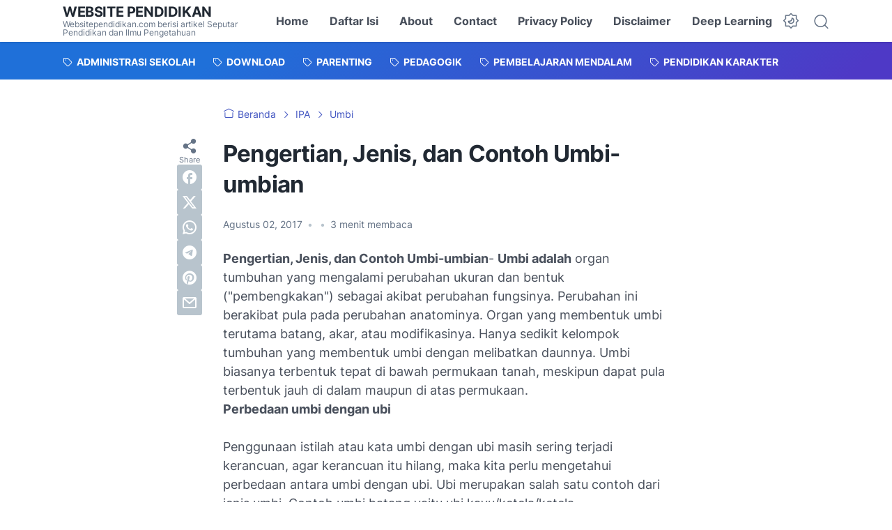

--- FILE ---
content_type: text/html; charset=UTF-8
request_url: https://www.websitependidikan.com/2017/08/pengertian-jenis-dan-contoh-umbi-umbian.html
body_size: 52423
content:
<!DOCTYPE html>
<html dir='ltr' lang='id' xmlns='http://www.w3.org/1999/xhtml' xmlns:b='http://www.google.com/2005/gml/b' xmlns:data='http://www.google.com/2005/gml/data' xmlns:expr='http://www.google.com/2005/gml/expr'>
<head>
<script async='async' crossorigin='anonymous' src='https://pagead2.googlesyndication.com/pagead/js/adsbygoogle.js?client=ca-pub-6977328893539487'></script>
<meta content='5egO3GEEjYW9w8TJzjywoPKDkZNVZKnqXn3I4SXBl50' name='google-site-verification'/>
<meta content='C48F6BC2AB2EB44F03DCC891C5214287' name='msvalidate.01'/>
<meta content='410095fc751f7b19' name='yandex-verification'/>
<meta content='width=device-width, initial-scale=1' name='viewport'/>
<meta content='text/html; charset=UTF-8' http-equiv='Content-Type'/>
<meta content='' name='theme-color'/>
<meta content='' name='msapplication-navbutton-color'/>
<meta content='blogger' name='generator'/>
<link href='https://www.websitependidikan.com/favicon.ico' rel='icon' type='image/x-icon'/>
<link href='https://www.websitependidikan.com/2017/08/pengertian-jenis-dan-contoh-umbi-umbian.html' rel='canonical'/>
<link rel="alternate" type="application/atom+xml" title="Website Pendidikan - Atom" href="https://www.websitependidikan.com/feeds/posts/default" />
<link rel="alternate" type="application/rss+xml" title="Website Pendidikan - RSS" href="https://www.websitependidikan.com/feeds/posts/default?alt=rss" />
<link rel="service.post" type="application/atom+xml" title="Website Pendidikan - Atom" href="https://www.blogger.com/feeds/5724760510516480964/posts/default" />

<link rel="alternate" type="application/atom+xml" title="Website Pendidikan - Atom" href="https://www.websitependidikan.com/feeds/4914149897538952659/comments/default" />
<meta content='Pengertian, Jenis, dan Contoh Umbi-umbian' name='description'/>
<title>Pengertian, Jenis, dan Contoh Umbi-umbian</title>
<meta content='Pengertian, Jenis, dan Contoh Umbi-umbian' name='keywords'/>
<script type='text/javascript'>
        (function(i,s,o,g,r,a,m){i['GoogleAnalyticsObject']=r;i[r]=i[r]||function(){
        (i[r].q=i[r].q||[]).push(arguments)},i[r].l=1*new Date();a=s.createElement(o),
        m=s.getElementsByTagName(o)[0];a.async=1;a.src=g;m.parentNode.insertBefore(a,m)
        })(window,document,'script','https://www.google-analytics.com/analytics.js','ga');
        ga('create', 'UA-114358511-1', 'auto', 'blogger');
        ga('blogger.send', 'pageview');
      </script>
<link crossorigin='' href='https://blogger.googleusercontent.com/' rel='preconnect'/>
<link crossorigin='' href='https://cdn.jsdelivr.net/' rel='preconnect'/>
<link href='https://blogger.googleusercontent.com/' rel='dns-prefetch'/>
<link href='https://cdn.jsdelivr.net/' rel='dns-prefetch'/>
<link as='font' crossorigin='' href='https://cdn.jsdelivr.net/gh/sugengid/wuzz-fonts@v0.1.0/inter.woff2' rel='preload' type='font/woff2'/>
<link as='font' crossorigin='' href='https://cdn.jsdelivr.net/gh/sugengid/wuzz-icons@v0.3.0/icons.woff2' rel='preload' type='font/woff2'/>
<meta content='https://www.websitependidikan.com/2017/08/pengertian-jenis-dan-contoh-umbi-umbian.html' property='og:url'/>
<meta content='Pengertian, Jenis, dan Contoh Umbi-umbian' property='og:title'/>
<meta content='Pengertian, Jenis, dan Contoh Umbi-umbian' property='og:description'/>
<meta content='article' property='og:type'/>
<meta content='summary_large_image' name='twitter:card'/>
<meta content='Pengertian, Jenis, dan Contoh Umbi-umbian' property='twitter:title'/>
<meta content='https://www.websitependidikan.com/2017/08/pengertian-jenis-dan-contoh-umbi-umbian.html' property='twitter:url'/>
<meta content='Pengertian, Jenis, dan Contoh Umbi-umbian' property='twitter:description'/>
<script>
//<![CDATA[
/* shinsenter/defer.js */
!function(){!function(n,t,e){function o(n,t,i,c){N?z(n,t):(1<(i=i===e?o.lazy:i)&&(c=n,S.push(n=function(){c&&(c(),c=e)},i)),(i?q:S).push(n,Math.max(i?350:0,t)))}function i(n){return"string"==typeof(n=n||{})?{id:n}:n}function c(t,e,o,i){u(e.split(" "),function(e){(i||n)[t+"EventListener"](e,o||d)})}function u(n,t){n.map(t)}function r(n,t){u(D.call(n.attributes),function(n){t(n.name,n.value)})}function f(n,t,e,o,i,u){if(i=I.createElement(n),e&&c(g,y,e,i),t)for(u in t)i[j](u,t[u]);return o&&I.head.appendChild(i),i}function s(n,t){return D.call((t||I).querySelectorAll(n))}function a(n,t){u(s("source,img",n),a),r(n,function(t,e,o){(o=p.exec(t))&&n[j](o[1],e)}),"string"==typeof t&&(n.className+=" "+t),n[y]&&n[y]()}function l(t,i,l){o(function(o){u(o=s(t||"script[type=deferjs]"),function(t,o){t[A]&&(o={},r(t,function(n,t){n!=C&&(o[n==A?"href":n]=t)}),o.as=m,o.rel="preload",f(h,o,e,n))}),function n(t,e,i){(t=o[k]())&&(e={},a(t),r(t,function(n,t){n!=C&&(e[n]=t)}),i=e[A]&&!("async"in e),(e=f(m,e)).text=t.text,t.parentNode.replaceChild(e,t),i?c(g,y+" error",n,e):n())}()},i,l)}function d(n,t){for(t=N?(c(b,w),q):(c(b,x),N=o,q[0]&&c(g,w),S);t[0];)z(t[k](),t[k]())}var p=/^data-(.+)/,h="link",m="script",y="load",v="pageshow",g="add",b="remove",w="keydown mousemove mousedown touchstart wheel",x="on"+v in n?v:y,j="setAttribute",k="shift",A="src",C="type",E=n.IntersectionObserver,I=n.document,N=/p/.test(I.readyState),S=[],q=[],z=n.setTimeout,D=S.slice;o.all=l,o.dom=function(n,i,c,r,f){o(function(i){function l(n){i&&i.unobserve(n),r&&!1===r(n)||a(n,c)}i=E?new E(function(n){u(n,function(n){n.isIntersecting&&l(n.target)})},f):e,u(s(n||"[data-src]"),function(n){n[t]||(n[t]=o,i?i.observe(n):l(n))})},i,!1)},o.css=function(t,e,c,u,r){(e=i(e)).href=t,e.rel="stylesheet",o(function(){f(h,e,u,n)},c,r)},o.js=function(t,e,c,u,r){(e=i(e)).src=t,o(function(){f(m,e,u,n)},c,r)},o.reveal=a,n[t]=o,N||c(g,x),l()}(this,"Defer")}();
//]]>
</script>
<style id='page-skin-1' type='text/css'><!--
/*
Name:     wuzz
Version:  1.8.1
Designer: Mas Sugeng (sugeng.id)
*/
:root{--color-scheme-bg:#1F70D9;--color-scheme-bg2:#4E39C6;--color-scheme-txt:#4457c2;--darkest-grey:#212933;--dark-grey:#484F5B;--normal-grey:#657386;--medium-grey:#B8C4CD;--light-grey:#E1E7EC;--lightest-grey:#F8F9FA;--primary-background:#FFF;--secondary-background:var(--lightest-grey);--primary-text-color:var(--dark-grey);--secondary-text-color:var(--normal-grey);--tertiary-text-color:var(--medium-grey);--white-text-color:#FFF;--link-color:var(--color-scheme-txt);--cm-form-bg:#fff;--cm-form-iframe-filter:none;--prism-bg:#f5f5f5;--prism-txt-select:#b3d4fc;--prism-txt-color:var(--dark-grey);--prism-grey1:#667085;--prism-grey2:#707070;--prism-blue:#07a;--prism-red:#E00000;--prism-green:#527A00;--prism-yellow:#E69D00;--prism-purple:#D60076;--prism-brown:#9a6e3a;--blue-color:#3665ff;--template-width:1100px;--content-width:640px;--header-height:60px;--menu-label-height:54px;--thumb-rounded-corner:6px;--template-padding:34px;--body-font:'Inter',"Inter-fallback",Arial,sans-serif;--heading-font:'Inter',"Inter-fallback",Arial,sans-serif;--fs-12:0.9rem;--fs-14:1.1rem;--fs-16:1.3rem;--fs-18:1.5rem;--fs-20:1.7rem;--gradient-bg-color:linear-gradient(140deg, var(--color-scheme-bg) 25%, var(--color-scheme-bg2) 95%);--gradient-btn-color:linear-gradient(140deg, var(--color-scheme-bg) 35%, var(--color-scheme-bg2) 125%);--gradient-text-color:linear-gradient(140deg, var(--color-scheme-txt) 35%, var(--color-scheme-bg2) 125%);--header-box-shadow:0 1px 3px 0 rgba(0, 0, 0, .1),0 1px 2px -1px rgba(0, 0, 0, .1)}@media screen and (max-width:600px){:root{--template-padding:28px}}@media screen and (max-width:480px){:root{--template-padding:18px}}/*! normalize.css v8.0.1 | MIT License | github.com/necolas/normalize.css */html{line-height:1.15;-webkit-text-size-adjust:100%}details,main{display:block}hr{-webkit-box-sizing:content-box;box-sizing:content-box;height:0;overflow:visible}pre{font-family:monospace,monospace;font-size:1em;margin:2.5rem 0;white-space:pre-wrap}a{background-color:transparent;color:var(--link-color);text-decoration:none;-webkit-transition:.2s ease-in-out;transition:.2s ease-in-out}abbr[title]{border-bottom:none;text-decoration:underline;-webkit-text-decoration:underline dotted;text-decoration:underline dotted}b,strong{font-weight:bolder}code,kbd,samp{font-family:monospace,monospace;font-size:1em}small{font-size:80%}sub,sup{font-size:75%;line-height:0;position:relative;vertical-align:baseline}sub{bottom:-.25em}sup{top:-.5em}img{border-style:none;max-width:100%;height:auto}button,input,optgroup,select,textarea{font-family:inherit;font-size:100%;line-height:1.15;margin:0}button,input{overflow:visible}button,select{text-transform:none}[type=button],[type=reset],[type=submit],button{-moz-appearance:button;appearance:button;-webkit-appearance:button}[type=button]::-moz-focus-inner,[type=reset]::-moz-focus-inner,[type=submit]::-moz-focus-inner,button::-moz-focus-inner{border-style:none;padding:0}[type=button]:-moz-focusring,[type=reset]:-moz-focusring,[type=submit]:-moz-focusring,button:-moz-focusring{outline:ButtonText dotted 1px}fieldset{padding:.35em .75em .625em}legend{-webkit-box-sizing:border-box;box-sizing:border-box;color:inherit;display:table;max-width:100%;padding:0;white-space:normal}progress{vertical-align:baseline}textarea{overflow:auto}[type=checkbox],[type=radio]{-webkit-box-sizing:border-box;box-sizing:border-box;padding:0}[type=number]::-webkit-inner-spin-button,[type=number]::-webkit-outer-spin-button{height:auto}[type=search]{-moz-appearance:textfield;appearance:textfield;-webkit-appearance:textfield;outline-offset:-2px}[type=search]::-webkit-search-decoration{-webkit-appearance:none}::-webkit-file-upload-button{-webkit-appearance:button;font:inherit}summary{display:list-item}[hidden],template{display:none}@font-face{font-family:Inter;font-style:normal;font-weight:100 900;font-display:swap;src:url(https://cdn.jsdelivr.net/gh/sugengid/wuzz-fonts@v0.1.0/inter.woff2) format("woff2");unicode-range:U+0000-00FF,U+0131,U+0152-0153,U+02BB-02BC,U+02C6,U+02DA,U+02DC,U+0304,U+0308,U+0329,U+2000-206F,U+2074,U+20AC,U+2122,U+2191,U+2193,U+2212,U+2215,U+FEFF,U+FFFD}@font-face{font-family:Inter-fallback;size-adjust:107%;ascent-override:90%;src:local("Arial")}@font-face{font-family:iconfont;src:url("https://cdn.jsdelivr.net/gh/sugengid/wuzz-icons@v0.3.0/icons.woff2");font-weight:400;font-style:normal;font-display:block}[class*=" icon-"],[class^=icon-]{font-family:iconfont!important;font-style:normal;font-weight:400;font-variant:normal;text-transform:none;line-height:1;-webkit-font-smoothing:antialiased;-moz-osx-font-smoothing:grayscale}.icon-edit:before{content:"\e92f"}.icon-menu2:before{content:"\e920"}.icon-fire:before{content:"\e92d"}.icon-star:before{content:"\e929"}.icon-pin:before{content:"\e92a"}.icon-flash:before{content:"\e92b"}.icon-clock:before{content:"\e92c"}.icon-copy:before{content:"\e928"}.icon-sort:before{content:"\e927"}.icon-list:before{content:"\e924"}.icon-download:before{content:"\e925"}.icon-warning:before{content:"\e926"}.icon-calender:before{content:"\e913"}.icon-checkmark:before{content:"\e91f"}.icon-label:before{content:"\e92e"}.icon-page:before{content:"\e921"}.icon-new-window:before{content:"\e922"}.icon-x-circle:before{content:"\e923"}.icon-info:before{content:"\e902"}.icon-reply:before{content:"\e91e"}.icon-share:before{content:"\e900"}.icon-home:before{content:"\e901"}.icon-comment:before{content:"\e914"}.icon-settings:before{content:"\e915"}.icon-moon:before{content:"\e916"}.icon-sun:before{content:"\e917"}.icon-darkmode:before{content:"\e918"}.icon-search:before{content:"\e919"}.icon-menu:before{content:"\e91a"}.icon-arrow-down:before{content:"\e91b"}.icon-trash:before{content:"\e91c"}.icon-cross:before{content:"\e91d"}.googlemaps-icon i::before,.icon-maps:before{content:"\e903"}.icon-mastodon:before,.mastodon-icon i::before{content:"\e904"}.icon-threads:before,.threads-icon i::before{content:"\e905"}.dribbble-icon i::before,.icon-dribbble:before{content:"\e906"}.behance-icon i::before,.icon-behance:before{content:"\e907"}.github-icon i::before,.icon-github:before{content:"\e908"}.email-icon i::before,.icon-email:before{content:"\e909"}.icon-whatsapp:before,.whatsapp-icon i::before{content:"\e90a"}.icon-linkedin:before,.linkedin-icon i::before{content:"\e90b"}.icon-telegram:before,.telegram-icon i::before{content:"\e90c"}.icon-pinterest:before,.pinterest-icon i::before{content:"\e90d"}.icon-tiktok:before,.tiktok-icon i::before{content:"\e90e"}.icon-youtube:before,.youtube-icon i::before{content:"\e90f"}.icon-instagram:before,.instagram-icon i::before{content:"\e910"}.icon-twitter:before,.twitter-icon i::before{content:"\e911"}.facebook-icon i::before,.icon-facebook:before{content:"\e912"}a:hover>.facebook-icon{color:#1877f2}a:hover>.twitter-icon{color:#000}a:hover>.instagram-icon{color:#e4405f}a:hover>.youtube-icon{color:red}a:hover>.tiktok-icon{color:#000}a:hover>.pinterest-icon{color:#e60023}a:hover>.linkedin-icon{color:#0a66c2}a:hover>.telegram-icon{color:#08c}a:hover>.whatsapp-icon{color:#25d366}a:hover>.github-icon{color:#181717}a:hover>.dribbble-icon{color:#ea4c89}a:hover>.behance-icon{color:#1769ff}a:hover>.threads-icon{color:#000}a:hover>.mastodon-icon{color:#6364ff}a:hover>.email-icon{color:var(--color-scheme-txt)}a:hover>.googlemaps-icon{color:#4285f4}[data-theme=dark] a:hover>.github-icon,[data-theme=dark] a:hover>.threads-icon,[data-theme=dark] a:hover>.tiktok-icon,[data-theme=dark] a:hover>.twitter-icon{color:#fff}.sr-only{position:absolute;width:1px;height:1px;padding:0;margin:-1px;overflow:hidden;clip:rect(0,0,0,0);white-space:nowrap;border:0}.section,.widget{margin:0;padding:0}#backlinks-container,.blog-feeds,.blog-mobile-link,.edit-post,.feed-links,.item-control,.quickedit,.thread-toggle,a.home-link{display:none}.CSS_LIGHTBOX{z-index:9999!important}.CSS_LAYOUT_COMPONENT{color:transparent}.custom-css,.custom-javascript-footer,.template-settings{display:none}html{font-size:62.5%;scroll-behavior:smooth}body{font-family:var(--body-font);font-weight:400;color:var(--dark-grey);font-size:var(--fs-18);line-height:1.55;-webkit-font-smoothing:antialiased;-moz-osx-font-smoothing:grayscale;background:var(--primary-background);margin:0;padding:0}*,::after,::before{-webkit-box-sizing:border-box;box-sizing:border-box}::-webkit-input-placeholder{color:var(--normal-grey);opacity:1}::-moz-placeholder{color:var(--normal-grey);opacity:1}:-ms-input-placeholder{color:var(--normal-grey);opacity:1;color:var(--normal-grey)}::-ms-input-placeholder{color:var(--normal-grey);opacity:1;color:var(--normal-grey)}::placeholder{color:var(--normal-grey);opacity:1}h1,h2,h3,h4,h5,h6{font-family:var(--heading-font);color:var(--darkest-grey);font-weight:700;line-height:1.34;scroll-margin-top:calc(var(--header-height) + 10px);margin:0 0 2.5rem}h1{font-size:2.2rem;letter-spacing:-.8px}@media screen and (min-width:220px){h1{font-size:calc(2.2rem + 11 * (100vw - 220px) / 381)}}@media screen and (min-width:601px){h1{font-size:3.3rem}}h2{font-size:2rem;letter-spacing:-.6px}@media screen and (min-width:220px){h2{font-size:calc(2rem + 8 * (100vw - 220px) / 381)}}@media screen and (min-width:601px){h2{font-size:2.8rem}}h3{font-size:1.8rem;letter-spacing:-.4px}@media screen and (min-width:220px){h3{font-size:calc(1.8rem + 5 * (100vw - 220px) / 381)}}@media screen and (min-width:601px){h3{font-size:2.3rem}}h4{font-size:1.6rem;letter-spacing:-.2px}@media screen and (min-width:220px){h4{font-size:calc(1.6rem + 3 * (100vw - 220px) / 381)}}@media screen and (min-width:601px){h4{font-size:1.9rem}}ol,p,ul{margin:2.5rem 0}a:hover{opacity:.9;text-decoration:none}button{border-radius:3px;border:none;-webkit-transition:.2s ease-in-out;transition:.2s ease-in-out;cursor:pointer}button:hover{opacity:.9}input,select,textarea{font-size:var(--fs-16);border-radius:6px;color:var(--dark-grey);-webkit-transition:.2s ease-in-out;transition:.2s ease-in-out}iframe{margin:0 0 2.5rem;max-width:100%}table{margin:0 0 2.5rem;max-width:100%;height:auto}table[border="1"]{border-collapse:collapse}table[border="1"] td{vertical-align:top;text-align:left;padding:.4rem .6rem;border:1px solid var(--light-grey)}table[border="1"] th{vertical-align:top;text-align:center;font-weight:700;padding:.4rem .6rem;border:1px solid var(--light-grey)}blockquote{margin:2.5rem 0;font-style:italic}:not(pre)>code{padding:3px 6px}[data-theme=dark]{--color-scheme-bg:#1F70D9;--color-scheme-bg2:#4E39C6;--color-scheme-txt:#7E89FF;--darkest-grey:#F8F9FA;--dark-grey:#E1E7EC;--normal-grey:#B8C4CD;--medium-grey:#657386;--light-grey:#484F5B;--lightest-grey:#141a22;--primary-background:#1c222a;--secondary-background:var(--lightest-grey);--cm-form-bg:#000;--cm-form-iframe-filter:invert(.2) brightness(1.3);--prism-bg:#131920;--prism-txt-select:#806200;--prism-txt-color:var(--dark-grey);--prism-grey1:#87b6e5;--prism-grey2:#cdcdcd;--prism-blue:#5ecfff;--prism-red:#ff5578;--prism-green:#b8ff2a;--prism-yellow:#ffba3e;--prism-purple:#ff3ca8;--prism-brown:#fbaa4a;--blue-color:#7692ff;--header-box-shadow:0 2px 4px 0 rgb(0 0 0 / 31%)}[data-theme=dark] .post-body p[style*="background-color:"],[data-theme=dark] .post-body span[style*="background-color:"],[data-theme=dark] .post-body strong[style*="background-color:"]{background-color:transparent!important}[data-theme=dark] .post-body p[style*="color:"],[data-theme=dark] .post-body span[style*="color:"],[data-theme=dark] .post-body strong[style*="color:"]{color:inherit!important}.btn-primary,.btn-secondary{border-bottom:none!important}.btn-primary button,.btn-secondary button{padding:12px 16px;border-radius:6px;margin-bottom:4px;font-weight:500}.btn-primary button{background:var(--color-scheme-bg);color:var(--white-text-color);border:none}.btn-secondary button{background-color:transparent;border:2px solid var(--color-scheme-txt);color:var(--color-scheme-txt)}.btn-download button::before{font-family:iconfont;content:"\e925";vertical-align:-1px;margin-right:5px}.btn-new-tab button::before{font-family:iconfont;vertical-align:-1px;content:"\e922";margin-right:5px}.btn-whatsapp button::before{font-family:iconfont;vertical-align:-1px;content:"\e90a";margin-right:5px}.notification-box{position:relative;font-size:var(--fs-16);padding:16px 20px 16px 26px;margin-bottom:2.5rem;border-radius:6px}.notification-box::before{font-family:iconfont;position:absolute;font-size:1.6rem;z-index:1;top:12px;left:-16px;line-height:32px;color:var(--white-text-color);-webkit-box-shadow:var(--header-box-shadow);box-shadow:var(--header-box-shadow);width:32px;height:32px;border-radius:50%;text-align:center}.notification-box.info{background:#def7ef}.notification-box.info::before{content:"\e902";background:#73b7a1}.notification-box.warning{background:#fff2de}.notification-box.warning::before{content:"\e926";background:#b8772c}.notification-box.error{background:#ffdbdb}.notification-box.error::before{content:"\e923";background:#c53b3b}[data-theme=dark] .notification-box.info{background:#1c4741}[data-theme=dark] .notification-box.warning{background:#55402a}[data-theme=dark] .notification-box.error{background:#5a2b2b}.grid-images{display:grid;gap:15px;margin-bottom:2.5rem}@media screen and (min-width:320px){:root{--fs-12:calc(1rem + 2 * ((100vw - 220px) / (600 - 220)));--fs-14:calc(1.1rem + 3 * ((100vw - 220px) / (600 - 220)));--fs-16:calc(1.3rem + 3 * ((100vw - 220px) / (600 - 220)));--fs-18:calc(1.5rem + 3 * ((100vw - 220px) / (600 - 220)));--fs-20:calc(1.7rem + 3 * ((100vw - 220px) / (600 - 220)))}.grid-images{gap:10px}}.grid-images.two-col{grid-template-columns:repeat(1,1fr)}@media screen and (min-width:220px){.grid-images.two-col{grid-template-columns:repeat(2,1fr)}}.grid-images.three-col{grid-template-columns:repeat(1,1fr)}@media screen and (min-width:220px){.grid-images.three-col{grid-template-columns:repeat(3,1fr)}}.grid-images img{width:100%;margin:0;display:block;-webkit-transition:opacity .2s ease-out;transition:opacity .2s ease-out}.grid-images img:hover{opacity:.9}.slider-container{position:relative;margin-bottom:2.5rem}.slider-container .slider-content img{width:100%;margin:0;display:block}.slider-container .slider-content .slider-content-item{padding:20px 26px;background:var(--lightest-grey);border-radius:6px}.slider-container .slider-indicator{text-align:center;margin-top:10px}.slider-container .slider-indicator span.slider-nav{display:inline-block;width:8px;height:8px;border-radius:4px;padding:0;border:none;background:var(--light-grey);margin:0 3px;cursor:pointer;-webkit-transition:.2s ease-in-out;transition:.2s ease-in-out}.slider-container .slider-indicator span.slider-nav.active{width:30px;background:var(--color-scheme-txt)}.slider-container .btn-next,.slider-container .btn-prev{position:absolute;top:50%;top:calc(50% - 30px);padding:0;color:var(--primary-text-color);background:var(--primary-background);-webkit-box-shadow:var(--header-box-shadow);box-shadow:var(--header-box-shadow);-webkit-transition:.2s ease-in-out;transition:.2s ease-in-out;width:32px;height:32px;border-radius:50%;text-align:center;cursor:pointer;opacity:.9}.slider-container .btn-next:hover,.slider-container .btn-prev:hover{opacity:1}.slider-container .btn-next.disabled,.slider-container .btn-prev.disabled{opacity:.3;cursor:default}.slider-container .btn-next::before,.slider-container .btn-prev::before{font-family:iconfont;content:"\e91b";line-height:32px;display:inline-block;-webkit-transition:.2s ease-in-out;transition:.2s ease-in-out}.slider-container .btn-next{right:10px}.slider-container .btn-next::before{-webkit-transform:rotate(-90deg);transform:rotate(-90deg)}.slider-container .btn-prev{left:10px}.slider-container .btn-prev::before{-webkit-transform:rotate(90deg);transform:rotate(90deg)}h2.c-widget-title{display:inline-block;padding:0 12px;position:relative;color:var(--dark-grey);font-size:var(--fs-14);text-transform:uppercase;line-height:1}h2.c-widget-title::after{position:absolute;top:0;right:0;bottom:0;left:0;content:"";-webkit-transform:skewX(-18deg);transform:skewX(-18deg);border-left:2px solid var(--color-scheme-bg);border-right:2px solid var(--color-scheme-bg)}h2.c-widget-title span{vertical-align:middle}#darkmode-button{position:relative;height:100%;margin-left:auto;display:-webkit-box;display:-ms-flexbox;display:flex;-webkit-box-align:center;-ms-flex-align:center;align-items:center;visibility:hidden}#darkmode-button.visible{visibility:visible}#darkmode-button button.darkmode-btn{display:block;color:var(--normal-grey);font-size:2.4rem;padding:0;background:0 0;border:none;cursor:pointer}#darkmode-button button.darkmode-btn .icon-darkmode{border-radius:50%;display:block}div#darkmode-option-container{position:absolute;font-size:var(--fs-14);background:var(--primary-background);-webkit-box-shadow:var(--header-box-shadow);box-shadow:var(--header-box-shadow);padding:10px;top:calc(var(--header-height) - 10px);right:0;opacity:0;visibility:hidden;-webkit-transition:visibility .15s ease-in-out,top .15s ease-in-out;transition:visibility .15s ease-in-out,top .15s ease-in-out;cursor:pointer}div#darkmode-option-container.opendarkmode-option{top:var(--header-height);opacity:1;visibility:visible}div#darkmode-option-container label>span{display:-webkit-box;display:-ms-flexbox;display:flex;-webkit-box-align:center;-ms-flex-align:center;align-items:center;cursor:pointer;padding:10px;line-height:1;border-radius:4px}div#darkmode-option-container label>span span{margin-right:5px}div#darkmode-option-container input{position:absolute;opacity:0;cursor:pointer}div#darkmode-option-container input:checked+span{background:var(--color-scheme-bg);background:var(--gradient-btn-color);color:var(--white-text-color)}#search-button{position:relative;height:100%;margin-left:20px;display:-webkit-box;display:-ms-flexbox;display:flex;-webkit-box-align:center;-ms-flex-align:center;align-items:center}#search-button label.search-btn{display:block;color:var(--normal-grey);font-size:2.3rem;cursor:pointer}#search-button label.search-btn .icon-search{border-radius:50%;display:block}div#search-box-container{display:-webkit-box;display:-ms-flexbox;display:flex;-webkit-box-align:center;-ms-flex-align:center;align-items:center;position:absolute;background:var(--primary-background);padding:0 10px;cursor:pointer;text-align:center;opacity:0;top:-100%;right:100%;right:calc(100% + 5px);height:100%;display:flex;align-items:center;-webkit-transform:translateX(10px);transform:translateX(10px);-webkit-transition:visibility .15s ease-in-out,-webkit-transform .15s ease-in-out;transition:visibility .15s ease-in-out,transform .15s ease-in-out,-webkit-transform .15s ease-in-out}div#search-box-container.opensearch{top:0;opacity:1;-webkit-transform:translateX(0);transform:translateX(0)}div#search-box-container form{position:relative;font-size:var(--fs-12)}div#search-box-container form span.icon-search{cursor:default;color:var(--normal-grey);position:absolute;top:calc(50% - 8.5px);left:12px;font-size:1.7rem}div#search-box-container form input[type=text]{font-size:var(--fs-14);border-radius:6px;padding:12px 15px 12px 35px;border:none;outline:0;background:var(--lightest-grey);border:1px solid var(--light-grey)}.post-meta-top{display:-webkit-box;display:-ms-flexbox;display:flex;-webkit-box-pack:justify;-ms-flex-pack:justify;justify-content:space-between;-webkit-box-align:start;-ms-flex-align:start;align-items:flex-start;gap:10px;font-size:var(--fs-14);line-height:1.4}.post-meta-top .post-meta-label{color:var(--medium-grey);display:-webkit-box;display:-ms-flexbox;display:flex;gap:7px 5px;-ms-flex-wrap:wrap;flex-wrap:wrap}.post-meta-top .post-meta-label a{font-weight:700;color:var(--color-scheme-txt);padding-top:7px;margin-top:-7px;display:inline-block}.post-meta-top .post-meta-label a:hover{opacity:.9}.post-meta-top .post-meta-comment{-webkit-box-flex:1;-ms-flex:1 0 30px;flex:1 0 30px;text-align:right}.post-meta-top .post-meta-comment a.comment-link{display:inline-block;padding-top:7px;margin-top:-7px;color:var(--color-scheme-txt)}.post-meta-top .post-meta-comment a.comment-link:hover{opacity:.9}.post-meta-top .post-meta-comment .comment-total span{vertical-align:middle}.post-meta-top .post-meta-comment .icon-comment{font-size:var(--fs-16)}.post-meta-bottom{color:var(--normal-grey);font-size:var(--fs-12);line-height:1.2}.post-meta-bottom .author-name{font-weight:700}.post-meta-bottom .author-name,.post-meta-bottom .post-meta-date{display:inline-block}.post-meta-bottom .post-meta-separator{color:var(--medium-grey);vertical-align:middle;display:none}.post-meta-bottom.has-author .post-meta-separator{display:inline-block}.back-to-top{position:relative}.back-to-top-btn{background:var(--color-scheme-bg);background:var(--gradient-btn-color);position:fixed;bottom:0;right:var(--template-padding);z-index:20;border-radius:5px;height:40px;width:40px;color:var(--white-text-color);cursor:pointer;-webkit-transition:.15s ease-out;transition:.15s ease-out;font-size:var(--fs-18);display:-webkit-box;display:-ms-flexbox;display:flex;-webkit-box-pack:center;-ms-flex-pack:center;justify-content:center;-webkit-box-align:center;-ms-flex-align:center;align-items:center;visibility:hidden;opacity:0}.back-to-top-btn::before{-webkit-transform:rotate(-180deg);transform:rotate(-180deg)}.back-to-top-btn:hover{opacity:.9}.back-to-top-btn.show{opacity:1;bottom:var(--template-padding);visibility:visible}.loader{margin:0 auto;width:30px;height:30px;background:0 0;border:5px solid transparent;border-top-color:rgba(151,151,151,.25);border-left-color:rgba(151,151,151,.25);border-radius:50%;-webkit-animation:.75s 10 forwards loader;animation:.75s 10 forwards loader}@-webkit-keyframes loader{100%{-webkit-transform:rotate(360deg);transform:rotate(360deg)}}@keyframes loader{100%{-webkit-transform:rotate(360deg);transform:rotate(360deg)}}@-webkit-keyframes shine{to{background-position-x:-200%}}@keyframes shine{to{background-position-x:-200%}}picture.lazyload{display:block;background:linear-gradient(110deg,rgba(135,137,155,.3) 8%,rgba(135,137,155,.2) 18%,rgba(135,137,155,.3) 33%);background-size:200% 100%;-webkit-animation:1.5s linear infinite shine;animation:1.5s linear infinite shine}picture.lazyload img{opacity:0;-webkit-transition:opacity .4s ease-out;transition:opacity .4s ease-out}picture.lazyload.loaded{background:0 0;-webkit-animation:none;animation:none}picture.lazyload.loaded img{opacity:1}img.lazyload{background:linear-gradient(110deg,rgba(135,137,155,.3) 8%,rgba(135,137,155,.2) 18%,rgba(135,137,155,.3) 33%);background-size:200% 100%;-webkit-animation:1.5s linear infinite shine;animation:1.5s linear infinite shine;-webkit-transition:background .3s ease-out;transition:background .3s ease-out}img.lazyload.loaded{background:0 0;-webkit-animation:none;animation:none}@supports selector(:has(*)){.post-thumbnail:has(img.lazyload:not(.loaded)){background:linear-gradient(110deg,rgba(135,137,155,.3) 8%,rgba(135,137,155,.2) 18%,rgba(135,137,155,.3) 33%);background-size:200% 100%;-webkit-animation:1.5s linear infinite shine;animation:1.5s linear infinite shine}.post-thumbnail:has(img.lazyload.loaded){background:0 0;-webkit-animation:none;animation:none}.post-thumbnail img.lazyload{background:0 0;-webkit-animation:none;animation:none;opacity:0;-webkit-transition:opacity .4s ease-out;transition:opacity .4s ease-out}.post-thumbnail img.lazyload.loaded{opacity:1}}.accordion-container{font-size:var(--fs-16);max-width:620px;margin:0 auto 2.5rem}.accordion-toggle{font-weight:700;position:relative;display:block;padding:15px 20px 15px 0;text-decoration:none;cursor:pointer;border-top:1px solid var(--light-grey)}.accordion-toggle::before{color:var(--link-color);font-family:iconfont;content:"\e91b";display:inline-block;position:absolute;font-size:var(--fs-14);line-height:1;right:0;top:calc(50% - 7px);-webkit-transition:-webkit-transform .15s ease-in-out;transition:transform .15s ease-in-out;transition:transform .15s ease-in-out,-webkit-transform .15s ease-in-out}.accordion-toggle.active::before{-webkit-transform:rotate(180deg);transform:rotate(180deg)}.accordion-content{max-height:0;overflow:hidden;padding:0;-webkit-transition:max-height .2s ease-out;transition:max-height .2s ease-out}.accordion-content div{padding:0 0 20px}.accordion-content:last-child{border-bottom:1px solid var(--light-grey)}.glider-contain{width:100%;margin:0 auto;position:relative}.glider{margin:0 auto;position:relative;overflow-y:hidden;-webkit-overflow-scrolling:touch;-ms-overflow-style:none;-webkit-transform:translateZ(0);transform:translateZ(0)}.glider-track{-webkit-transform:translateZ(0);transform:translateZ(0);width:100%;margin:0;padding:0;display:-webkit-box;display:-ms-flexbox;display:flex;z-index:1}.glider.draggable{background:0 0;-webkit-user-select:none;-moz-user-select:none;-ms-user-select:none;user-select:none;cursor:-webkit-grab;cursor:grab}.glider.draggable .glider-slide img{-webkit-user-select:none;-moz-user-select:none;-ms-user-select:none;user-select:none;pointer-events:none}.glider.drag{cursor:-webkit-grabbing;cursor:grabbing}.glider-slide{-webkit-user-select:none;-moz-user-select:none;-ms-user-select:none;user-select:none;-webkit-box-pack:center;-ms-flex-pack:center;justify-content:center;-ms-flex-line-pack:center;align-content:center;width:100%;min-width:150px}.glider-slide img{max-width:100%}.glider::-webkit-scrollbar{opacity:0;height:0}.glider-hide{opacity:0}.glider-dots{-webkit-user-select:none;-moz-user-select:none;-ms-user-select:none;user-select:none;display:-webkit-box;display:-ms-flexbox;display:flex;-ms-flex-wrap:wrap;flex-wrap:wrap;-webkit-box-pack:center;-ms-flex-pack:center;justify-content:center;margin:0 auto;padding:0}.glider-dot{border:0;padding:0;-webkit-user-select:none;-moz-user-select:none;-ms-user-select:none;user-select:none;outline:0;display:block;cursor:pointer;color:var(--light-grey);border-radius:50%;background:var(--light-grey);width:10px;height:10px;margin:6px}.glider-dot.active,.glider-dot:focus,.glider-dot:hover{background:var(--color-scheme-txt)}@media (max-width:36em){.glider::-webkit-scrollbar{opacity:1;-webkit-appearance:none;width:7px;height:3px}.glider::-webkit-scrollbar-thumb{opacity:1;border-radius:99px;background-color:rgba(156,156,156,.25);-webkit-box-shadow:0 0 1px rgba(255,255,255,.25);box-shadow:0 0 1px rgba(255,255,255,.25)}}.lazy-youtube{background-color:rgba(82,82,82,.26);margin-bottom:2.5rem;padding-top:56.25%;position:relative;overflow:hidden;cursor:pointer}.lazy-youtube img{width:100%;top:-16.84%;left:0}.lazy-youtube .lazy-youtube-play{z-index:1;opacity:.8}.lazy-youtube .lazy-youtube-play:before{content:"";border-style:solid;border-width:20px 0 20px 30px;border-color:transparent transparent transparent #fff}.lazy-youtube .lazy-youtube-play,.lazy-youtube img{cursor:pointer}.lazy-youtube .lazy-youtube-play,.lazy-youtube .lazy-youtube-play:before,.lazy-youtube iframe,.lazy-youtube img{position:absolute}.lazy-youtube .lazy-youtube-play,.lazy-youtube .lazy-youtube-play:before{top:50%;left:50%;-webkit-transform:translate3d(-50%,-50%,0);transform:translate3d(-50%,-50%,0)}.lazy-youtube iframe{height:100%;width:100%;top:0;left:0}.lazy-youtube .lazy-youtube-play:hover{background-color:red}main#main{padding:0 var(--template-padding);word-wrap:break-word;overflow-wrap:break-word}main#main .container{max-width:var(--template-width);margin:0 auto}.content-index{padding:40px 0}.content-index .latestposts-title{margin-bottom:3rem}.content-index .latestposts-title h2{margin:0}.content-index .post-filter-message{margin-bottom:3rem;color:var(--dark-grey);line-height:1;font-weight:700}.content-index .post-filter-message span{vertical-align:middle}.content-index .content{display:grid;grid-template-columns:repeat(3,minmax(0,1fr));-webkit-box-pack:justify;-ms-flex-pack:justify;justify-content:space-between;gap:40px 3%}.content-index .content>span.fi{display:none}@media screen and (max-width:600px){.content-index .content{grid-template-columns:repeat(2,minmax(0,1fr));gap:35px 4%}.content-index .content .in-feed-ad-container{grid-column:1/span 2}}@media screen and (max-width:380px){:root{--template-padding:16px}.content-index .content{grid-template-columns:repeat(1,minmax(0,1fr))}.content-index .content .in-feed-ad-container{grid-column:1/span 1}}.content-index .post-container .post-thumbnail{position:relative;border-radius:var(--thumb-rounded-corner);overflow:hidden;margin-bottom:2rem;aspect-ratio:3/2;display:-webkit-box;display:-ms-flexbox;display:flex;-webkit-box-align:center;-ms-flex-align:center;align-items:center}.content-index .post-container .post-thumbnail a{display:block;width:100%;-webkit-box-flex:1;-ms-flex:1 1 100%;flex:1 1 100%}.content-index .post-container .post-thumbnail img{border-radius:var(--thumb-rounded-corner);display:block}.content-index .post-container .post-title{color:var(--darkest-grey);margin:.7rem 0;font-size:1.4rem}.content-index .post-container .post-title a{color:var(--darkest-grey)}.content-index .post-container .post-title a:hover{color:var(--color-scheme-txt)}@media screen and (min-width:241px){.content-index .post-container .post-title{font-size:calc(1.5rem + 7 * (100vw - 241px) / 140);margin:calc(.8rem + 2 * (100vw - 241px)/ 140) 0}}@media screen and (min-width:381px){.content-index .post-container .post-title{font-size:calc(1.5rem + 7 * (100vw - 381px) / 220)}}@media screen and (min-width:601px){.content-index .post-container .post-title{font-size:calc(1.6rem + 6 * (100vw - 601px) / 600);margin:calc(.8rem + 2 * (100vw - 601px)/ 600) 0}}header#header{height:var(--header-height)}header#header .container{background:var(--primary-background);padding:0 var(--template-padding);position:fixed;z-index:999;top:0;-webkit-transition:top .3s;transition:top .3s;width:100%;height:var(--header-height);-webkit-box-shadow:var(--header-box-shadow);box-shadow:var(--header-box-shadow)}header#header .container.show{top:0}header#header .container.hide{top:calc(var(--header-height) * -1)}header#header #header-content{position:relative;display:-webkit-box;display:-ms-flexbox;display:flex;-webkit-box-align:center;-ms-flex-align:center;align-items:center;-webkit-box-pack:start;-ms-flex-pack:start;justify-content:flex-start;max-width:var(--template-width);margin:0 auto;height:100%}@media screen and (max-width:1200px){#darkmode-button{margin-left:unset}#nav,#search-button{display:none}header#header #header-content{-webkit-box-pack:justify;-ms-flex-pack:justify;justify-content:space-between}}header#header #header-content #blog-title{-ms-flex-negative:1;flex-shrink:1;padding:0;margin-right:20px;max-width:300px}header#header #header-content #blog-title h1.title,header#header #header-content #blog-title h2.title{font-size:var(--fs-20);text-transform:uppercase;line-height:1;font-weight:700;letter-spacing:-.4px;margin:0;padding:0}header#header #header-content #blog-title h1.title a,header#header #header-content #blog-title h2.title a{color:var(--darkest-grey)}header#header #header-content #blog-title p.title-description{margin:2px 0 0;font-size:var(--fs-12);line-height:1;color:var(--normal-grey)}@media screen and (max-width:320px){:root{--template-padding:12px}header#header #header-content #blog-title p.title-description{display:none}}header#header #header-content #blog-title img{height:calc(var(--header-height) - 26px);display:block;width:auto;margin:0}header#header #header-content #blog-title img.logo-darkmode{display:none}header#header #header-content #blog-title img.logo-no-darkmode{background:#fff;padding:2px;border-radius:3px}header#header #header-content #blog-title .hide-title .title{text-indent:-9999px;visibility:hidden;margin:0;padding:0;height:0}[data-theme=dark] header#header #header-content #blog-title img.logo-lightmode{display:none}[data-theme=dark] header#header #header-content #blog-title img.logo-darkmode{display:block}#aside-top{background:var(--lightest-grey);padding:0 var(--template-padding)}#aside-top .container{max-width:var(--template-width);margin:0 auto}#aside-top-widgets{display:-webkit-box;display:-ms-flexbox;display:flex;-webkit-box-orient:horizontal;-webkit-box-direction:normal;-ms-flex-flow:row wrap;flex-flow:row wrap;-webkit-box-pack:justify;-ms-flex-pack:justify;justify-content:space-between;padding:40px 0}#aside-top-widgets.no-items{padding:0;display:none}#aside-top-widgets .FeaturedPost{-webkit-box-flex:0;-ms-flex:0 1 48.5%;flex:0 1 48.5%}@media screen and (max-width:700px){header#header #header-content #blog-title{margin-right:26px}header#header #header-content #blog-title img{max-height:calc(var(--header-height) - 26px);height:auto}#aside-top-widgets .FeaturedPost{-webkit-box-flex:0;-ms-flex:0 1 100%;flex:0 1 100%;margin-bottom:40px}}#aside-top-widgets .FeaturedPost h2.title{margin:0 0 3rem}#aside-top-widgets .FeaturedPost .post-summary .featured-img{border-radius:var(--thumb-rounded-corner);overflow:hidden;margin-bottom:1.8rem}#aside-top-widgets .FeaturedPost .post-summary .featured-img .featured-img-bg{position:relative;overflow:hidden;aspect-ratio:3/2;display:-webkit-box;display:-ms-flexbox;display:flex}#aside-top-widgets .FeaturedPost .post-summary .featured-img a{display:block;width:100%;-webkit-box-flex:1;-ms-flex:1 1 100%;flex:1 1 100%}#aside-top-widgets .FeaturedPost .post-summary .featured-img img{border-radius:var(--thumb-rounded-corner);display:block;width:100%}#aside-top-widgets .FeaturedPost .post-summary .post-title{color:var(--darkest-grey);font-size:2rem;margin:1rem 0 1.1rem}#aside-top-widgets .FeaturedPost .post-summary .post-title a{color:var(--darkest-grey)}#aside-top-widgets .FeaturedPost .post-summary .post-title a:hover{color:var(--color-scheme-txt)}@media screen and (min-width:381px){#aside-top-widgets .FeaturedPost .post-summary .post-title{font-size:calc(2.2rem + 6 * (100vw - 381px) / 320)}}@media screen and (min-width:701px){#aside-top-widgets .FeaturedPost .post-summary .post-title{font-size:calc(2rem + 8 * (100vw - 701px) / 500)}}@media screen and (min-width:1201px){.content-index .post-container .post-title{font-size:2.2rem;margin:1rem 0}#aside-top-widgets .FeaturedPost .post-summary .post-title{font-size:2.8rem}}#aside-top-widgets.no-popular-posts #FeaturedPost1,#aside-top-widgets:not(:has(#PopularPosts1)) #FeaturedPost1{-webkit-box-flex:0;-ms-flex:0 1 100%;flex:0 1 100%;margin-bottom:0!important}#aside-top-widgets.no-popular-posts .post-summary,#aside-top-widgets:not(:has(#PopularPosts1)) .post-summary{display:-webkit-box;display:-ms-flexbox;display:flex}#aside-top-widgets.no-popular-posts .post-summary .featured-img,#aside-top-widgets:not(:has(#PopularPosts1)) .post-summary .featured-img{margin-right:3%;margin-bottom:0;-webkit-box-flex:0;-ms-flex:0 0 31.333%;flex:0 0 31.333%;max-width:31.333%}@media screen and (max-width:600px){#aside-top-widgets.no-popular-posts .post-summary,#aside-top-widgets:not(:has(#PopularPosts1)) .post-summary{-webkit-box-orient:vertical;-webkit-box-direction:normal;-ms-flex-direction:column;flex-direction:column}#aside-top-widgets.no-popular-posts .post-summary .featured-img,#aside-top-widgets:not(:has(#PopularPosts1)) .post-summary .featured-img{margin-right:0;margin-bottom:2.5rem;-webkit-box-flex:0;-ms-flex:0 0 100%;flex:0 0 100%;max-width:100%}}#aside-top-widgets.no-popular-posts .post-summary .post-title,#aside-top-widgets:not(:has(#PopularPosts1)) .post-summary .post-title{font-size:2rem}@media screen and (min-width:381px){#aside-top-widgets.no-popular-posts .post-summary .post-title,#aside-top-widgets:not(:has(#PopularPosts1)) .post-summary .post-title{font-size:calc(2.2rem + 12 * (100vw - 381px) / 220)}}@media screen and (min-width:601px){#aside-top-widgets.no-popular-posts .post-summary .post-title,#aside-top-widgets:not(:has(#PopularPosts1)) .post-summary .post-title{font-size:calc(2rem + 22 * (100vw - 601px) / 600)}}@media screen and (min-width:1201px){#aside-top-widgets.no-popular-posts .post-summary .post-title,#aside-top-widgets:not(:has(#PopularPosts1)) .post-summary .post-title{font-size:4.2rem}}#aside-bottom{background:var(--lightest-grey);padding:0 var(--template-padding)}#aside-bottom .container{display:-webkit-box;display:-ms-flexbox;display:flex;-ms-flex-wrap:wrap;flex-wrap:wrap;gap:30px 3%;max-width:var(--template-width);padding:calc(var(--template-padding) + 10px) 0;margin:0 auto;font-size:var(--fs-16)}#aside-bottom .container h2.title{font-size:var(--fs-16);margin:0 0 2rem;color:var(--dark-grey)}#aside-bottom .container h2.c-widget-title{font-size:var(--fs-14)}#aside-bottom .container .widget-content{margin-bottom:30px}#aside-bottom .container .widget-content ol,#aside-bottom .container .widget-content ul{list-style:none;padding:0;margin:0}#aside-bottom .container .widget-content ol li,#aside-bottom .container .widget-content ul li{margin-bottom:6px}#aside-bottom .container .aside-bottom-widgets .widget:last-child .widget-content,#aside-bottom .container .widget-content ol li:last-child,#aside-bottom .container .widget-content ul li:last-child{margin-bottom:0}#aside-bottom .container #aside-bottom-widget1{-webkit-box-flex:1;-ms-flex:1 1 100%;flex:1 1 100%;max-width:100%}#aside-bottom .container #aside-bottom-widget2{-webkit-box-flex:1;-ms-flex:1 1 100%;flex:1 1 100%;max-width:100%;display:-webkit-box;display:-ms-flexbox;display:flex;gap:30px 6%;-ms-flex-wrap:wrap;flex-wrap:wrap}#aside-bottom .container #aside-bottom-widget2 .widget{-webkit-box-flex:1;-ms-flex:1 1 47%;flex:1 1 47%;max-width:47%}#aside-bottom .container #aside-bottom-widget2 .widget-content{margin-bottom:0}@media screen and (min-width:600px){:root{--fs-12:1.2rem;--fs-14:1.4rem;--fs-16:1.6rem;--fs-18:1.8rem;--fs-20:2rem}#aside-bottom .container #aside-bottom-widget1,#aside-bottom .container #aside-bottom-widget2{-webkit-box-flex:1;-ms-flex:1 1 48.5%;flex:1 1 48.5%;max-width:48.5%}}#aside-bottom .PopularPosts .popular-post-thumbnail{position:relative}footer#footer{background:var(--primary-background);padding:0 var(--template-padding)}footer#footer .container{max-width:var(--template-width);margin:0 auto;padding:30px 0}footer#footer #footer-text{font-size:var(--fs-14);text-align:center}footer#footer #footer-text a{border-bottom:1px dotted var(--link-color)}#html-widget-bottom-outer,#html-widget-top-outer{padding:0 var(--template-padding)}#html-widget-bottom-outer .section,#html-widget-top-outer .section{max-width:var(--template-width);margin:0 auto}#html-widget-bottom-outer .widget-content,#html-widget-top-outer .widget-content{text-align:center}#html-widget-bottom-outer .widget-content>*,#html-widget-top-outer .widget-content>*{margin:0 auto}#html-widget-top-outer .widget-content{margin-top:40px}#html-widget-bottom-outer .widget-content{margin-bottom:40px}#ads-code-widget{max-width:var(--content-width);padding:0;margin:0 auto}#ads-code-widget #iklan-sticky{max-width:320px}.post-container .kode-iklan-infeed .adsbygoogle{text-align:center}.post-body .widget-content{margin:2.5rem 0;display:block;clear:both}.post-body .widget-content>*{margin:0 auto}.post-body #sticky-ad .widget-content,.post-body #sticky-ad .widget-content>*{margin:0}.post-body .widget-content.kode-iklan-atas{margin-top:0}.post-body .widget-content.kode-iklan-bawah{margin-bottom:0}.post-body .widget-content:blank{margin:0}#ms-iklan-multiplex .kode-iklan-multiplex{overflow:hidden;margin:0 0 30px}#header .google-auto-placed,#menu-label-outer .google-auto-placed,#wrapper>.google-auto-placed,.FeaturedPost .google-auto-placed,.PopularPosts .google-auto-placed,.accordion-content .google-auto-placed,.accordion-toggle .google-auto-placed,.baca-juga .google-auto-placed,.grid-images .google-auto-placed,.notification-box .google-auto-placed,.post-body #baca-juga .google-auto-placed,.post-body blockquote .google-auto-placed,.post-body ol .google-auto-placed,.post-body pre .google-auto-placed,.post-body table .google-auto-placed,.post-body ul .google-auto-placed,.slider-container .google-auto-placed,body>.google-auto-placed,footer>.google-auto-placed{display:none}.ad-example-300x250,.ad-example-300x50,.ad-example-970x90,.ad-example-infeed,.ad-example-multiplex{font-size:var(--fs-12);color:var(--normal-grey);display:-webkit-box;display:-ms-flexbox;display:flex;-webkit-box-align:center;-ms-flex-align:center;align-items:center;-webkit-box-pack:center;-ms-flex-pack:center;justify-content:center;border-radius:6px;border:1px solid var(--light-grey)}.ad-example-300x50{max-width:300px;height:50px}.ad-example-970x90{max-width:970px;height:90px}.ad-example-300x250{max-width:300px;height:250px}.ad-example-infeed{max-width:100%;height:300px}.ad-example-multiplex{max-width:100%;height:200px}#nav .nav-content ul{list-style:none;margin:0;padding:0}#nav .nav-content>ul{font-size:var(--fs-16);font-weight:700;display:-webkit-box;display:-ms-flexbox;display:flex;-webkit-box-orient:horizontal;-webkit-box-direction:normal;-ms-flex-flow:row nowrap;flex-flow:row nowrap;-webkit-box-align:center;-ms-flex-align:center;align-items:center}#nav .nav-content>ul>li{position:relative;margin:0 15px;padding:0;white-space:nowrap}#nav .nav-content>ul>li>a{color:var(--dark-grey);height:var(--header-height);line-height:var(--header-height);display:block;position:relative}#nav .nav-content>ul>li>a:hover{color:var(--color-scheme-txt)}#nav .nav-content>ul>li>a::before{position:absolute;content:"";height:3px;background-color:var(--color-scheme-txt);right:0;bottom:0;width:100%;border-radius:3px;-webkit-transition:-webkit-transform .2s;transition:transform .2s;transition:transform .2s,-webkit-transform .2s;-webkit-transform:scaleX(0);transform:scaleX(0);-webkit-transform-origin:top center;transform-origin:top center}#nav .nav-content>ul>li:hover>a::before{-webkit-transform:scaleX(1);transform:scaleX(1)}#nav .nav-content>ul>li.has-sub>a::after{font-family:iconfont;content:"\e91b";font-weight:400;font-size:var(--fs-12);margin-left:7px;display:inline-block;color:var(--normal-grey)}#nav .nav-content>ul>li a:hover{cursor:pointer}#nav .nav-content ul li ul{font-size:var(--fs-14);-webkit-box-shadow:var(--header-box-shadow);box-shadow:var(--header-box-shadow);background:var(--primary-background);padding:0 16px;min-width:0;position:absolute;z-index:6;visibility:hidden;opacity:0;top:100%;left:0;-webkit-transform:translateY(-10px);transform:translateY(-10px);-webkit-transition:visibility .15s ease-in-out,-webkit-transform .15s ease-in-out;transition:visibility .15s ease-in-out,transform .15s ease-in-out,-webkit-transform .15s ease-in-out}#nav .nav-content li li{display:block;padding:0;position:relative;text-transform:none;-webkit-transition-duration:.15s;transition-duration:.15s;float:none;white-space:nowrap;text-overflow:ellipsis;min-width:100px;border-bottom:1px solid var(--light-grey)}#nav .nav-content li li:last-child{border-bottom:none}#nav .nav-content li li a{color:var(--dark-grey);position:relative;line-height:40px;display:inline-block}#nav .nav-content li li a:hover{color:var(--color-scheme-txt)}#nav .nav-content li li.has-sub::after{font-family:iconfont;content:"\e91b";-webkit-transform:rotate(-90deg);transform:rotate(-90deg);font-weight:400;font-size:var(--fs-12);margin-left:7px;display:inline-block;color:var(--normal-grey)}#nav .nav-content ul li ul:focus,#nav .nav-content ul li ul:hover,#nav .nav-content ul li:hover>ul{visibility:visible;opacity:1;-webkit-transform:translateY(0);transform:translateY(0);-webkit-transition:opacity .15s ease-in-out,visibility .15s ease-in-out,-webkit-transform .15s ease-in-out;transition:opacity .15s ease-in-out,visibility .15s ease-in-out,transform .15s ease-in-out,-webkit-transform .15s ease-in-out}#nav .nav-content ul li:focus-within>ul{visibility:visible;opacity:1;-webkit-transform:translateY(0);transform:translateY(0);-webkit-transition:opacity .15s ease-in-out,visibility .15s ease-in-out,-webkit-transform .15s ease-in-out;transition:opacity .15s ease-in-out,visibility .15s ease-in-out,transform .15s ease-in-out,-webkit-transform .15s ease-in-out}#nav .nav-content ul ul li a:hover{cursor:pointer}#nav .nav-content ul li ul li{clear:both}#nav .nav-content ul ul ul{top:0;left:0;margin-left:100%;-webkit-transform:translateX(-10px);transform:translateX(-10px)}.navmenu-button{display:none;background:var(--color-scheme-bg);background:var(--gradient-btn-color);margin-right:10px;padding:0;width:40px;height:40px;font-size:2.4rem;color:var(--white-text-color);border-radius:50%;border:none;-ms-flex-negative:0;flex-shrink:0}@media screen and (max-width:1200px){.navmenu-button{display:block}}.navmenu-overlay{display:none;position:fixed;z-index:8;top:var(--header-height);left:0;width:100%;height:100vh;background-color:rgba(0,0,0,.85);-webkit-transition:top .15s ease-in-out;transition:top .15s ease-in-out}.navmenu-mobile{display:none;background:var(--primary-background);font-size:var(--fs-18);-webkit-transform:translateX(-101%);transform:translateX(-101%);position:fixed;z-index:9;min-width:60%;max-width:80%;top:var(--header-height);left:0;height:100vh;-webkit-transition:top .15s ease-in-out,-webkit-transform .15s ease-in-out;transition:transform .15s ease-in-out,top .15s ease-in-out,-webkit-transform .15s ease-in-out}@media screen and (max-width:1200px){.navmenu-mobile{display:block}.navmenu-mobile.menu-open{-webkit-transition:top .15s ease-in-out,-webkit-transform .15s ease-in-out;transition:transform .15s ease-in-out,top .15s ease-in-out,-webkit-transform .15s ease-in-out;-webkit-transform:translateX(0);transform:translateX(0)}.navmenu-mobile.menu-open+.navmenu-overlay{display:block}}.navmenu-mobile .navmenu-list{background-color:var(--lightest-grey);overflow-y:auto;height:100%;height:calc(100% - var(--header-height));padding:var(--template-padding)}.navmenu-mobile .navmenu-list ul{list-style:none;margin:0;padding:0}.navmenu-mobile .navmenu-list li a{color:var(--dark-grey);font-weight:600;padding:10px 0;display:block;word-break:break-all;border-bottom:1px solid var(--light-grey)}.navmenu-mobile .navmenu-list ul ul{padding:0 0 0 10px}.navmenu-mobile .navmenu-list>ul>li>ul{height:0;overflow:hidden;-webkit-transition:height .15s ease-in-out;transition:height .15s ease-in-out;font-size:var(--fs-16)}.navmenu-mobile .navmenu-list>ul>li.has-sub{position:relative}.navmenu-mobile .navmenu-list>ul>li.has-sub>span.ms-submenu-button{position:absolute;top:4px;right:0}.navmenu-mobile .navmenu-list>ul>li.has-sub>span.ms-submenu-button::after{font-family:iconfont;content:"\e91b";font-weight:400;display:block;background:var(--light-grey);padding:6px 8px;border-radius:4px}.navmenu-mobile .search-box-mobile div{margin-bottom:10px}.navmenu-mobile .search-box-mobile div form{position:relative;font-size:var(--fs-12)}.navmenu-mobile .search-box-mobile div form span.icon-search{cursor:default;color:var(--normal-grey);position:absolute;font-size:var(--fs-16);top:calc(50% - 8px);left:12px}.navmenu-mobile .search-box-mobile div form input{font-size:var(--fs-14);background:var(--primary-background);border:1px solid var(--light-grey);width:100%;outline:0;padding:12px 15px 12px 37px;border-radius:8px}.mobilemenu-open header#header .container.hide{top:0}.mobilemenu-open .navmenu-button::before{content:"\e91d"}#menu-label-outer{background:var(--color-scheme-bg);background:var(--gradient-bg-color);padding:0 var(--template-padding)}#menu-label-outer #menu-label{position:relative;max-width:var(--template-width);margin:0 auto}#menu-label-outer #menu-label ul.menu-label-ul{display:-webkit-box;display:-ms-flexbox;display:flex;-ms-flex-wrap:wrap;flex-wrap:wrap;-webkit-box-align:center;-ms-flex-align:center;align-items:center;font-size:var(--fs-14);text-transform:uppercase;font-weight:700;margin:0;padding:0;height:var(--menu-label-height);color:var(--white-text-color);list-style:none;overflow:hidden}#menu-label-outer #menu-label ul.menu-label-ul li{display:inline-block;margin:0;line-height:var(--menu-label-height);padding-right:2.5rem}#menu-label-outer #menu-label ul.menu-label-ul li .label-name span[class*=icon]{margin-right:3px}#menu-label-outer #menu-label ul.menu-label-ul li a{color:var(--white-text-color);display:inline-block;padding:0;vertical-align:middle}#menu-label-outer #menu-label ul.menu-label-ul li a span{vertical-align:middle}#menu-label-outer #menu-label ul.menu-label-ul .more-button{margin:0 0 0 auto;display:inline-block;line-height:var(--menu-label-height);padding:0;color:#fff;cursor:pointer}#menu-label-outer #menu-label ul.menu-label-ul .more-button .icon-menu2{font-size:2.2rem;vertical-align:middle}#menu-label-outer #menu-label .menu-label-ul-more{font-size:var(--fs-12);text-transform:uppercase;font-weight:700;list-style:none;background:var(--color-scheme-bg);background:var(--gradient-bg-color);color:var(--white-text-color);display:-webkit-box;display:-ms-flexbox;display:flex;-webkit-box-orient:vertical;-webkit-box-direction:normal;-ms-flex-direction:column;flex-direction:column;position:absolute;top:100%;right:0;-webkit-transform:translateY(-10px);transform:translateY(-10px);visibility:hidden;opacity:0;padding:10px 0;margin:0;z-index:5;-webkit-transition:opacity .15s ease-in-out,visibility .15s ease-in-out,-webkit-transform .15s ease-in-out;transition:opacity .15s ease-in-out,visibility .15s ease-in-out,transform .15s ease-in-out,-webkit-transform .15s ease-in-out;max-height:1000px;overflow:auto}#menu-label-outer #menu-label .menu-label-ul-more.show{visibility:visible;opacity:1;-webkit-transform:translateY(0);transform:translateY(0)}#menu-label-outer #menu-label .menu-label-ul-more li{padding:0;margin:0}#menu-label-outer #menu-label .menu-label-ul-more li a{display:inline-block;padding:10px 20px;color:var(--white-text-color)}#menu-label-outer #menu-label .menu-label-ul-more li .label-name span{line-height:1;vertical-align:middle}#menu-label-outer #menu-label .menu-label-ul-more li .label-name span:first-child{margin-right:3px}.blog-pager{text-align:center;font-size:var(--fs-14);line-height:1.4;font-weight:600;text-transform:uppercase;margin-top:4rem}.blog-pager::after{content:"";display:block;clear:both}.blog-pager a.blog-pager-newer-link,.blog-pager a.blog-pager-older-link{display:inline-block;background:var(--color-scheme-bg);background:var(--gradient-bg-color);padding:10px 15px;color:var(--white-text-color);border-radius:5px;line-height:1}.blog-pager a.blog-pager-newer-link span,.blog-pager a.blog-pager-older-link span{vertical-align:middle}.blog-pager a.blog-pager-older-link{float:right}.blog-pager a.blog-pager-older-link .icon-arrow-down::before{display:inline-block;-webkit-transform:rotate(-90deg);transform:rotate(-90deg)}.blog-pager a.blog-pager-newer-link{float:left}.blog-pager a.blog-pager-newer-link .icon-arrow-down::before{display:inline-block;-webkit-transform:rotate(90deg);transform:rotate(90deg)}.blog-pager .js-load,.blog-pager .js-loaded{padding:12px 60px;display:inline-block;line-height:1}.blog-pager .js-loading{padding:2px 60px 1px;display:inline-block;line-height:1}.blog-pager .js-load{background:var(--color-scheme-bg);background:var(--gradient-btn-color);color:var(--white-text-color);border-radius:5px}.blog-pager .js-load:hover{opacity:.9}#filter-page-message{background:var(--secondary-background);padding:0 var(--template-padding)}#filter-page-message .container{max-width:var(--template-width);margin:0 auto;padding:30px 0}#filter-page-message .container h2{color:var(--dark-grey);font-size:3rem;margin:0;background:var(--gradient-text-color);background-clip:text;-webkit-background-clip:text;-webkit-text-fill-color:transparent;display:inline-block}.error-page{text-align:center;padding:120px 0}.error-page .error-code{font-size:10rem;color:var(--color-scheme-bg);font-weight:700;text-shadow:-1px 1px var(--white-text-color),-3px 3px rgba(49,49,49,.31)}.status-message-danger{text-align:center}.back-home-link{display:inline-block;padding:8px 16px;color:var(--white-text-color);background:var(--color-scheme-bg);background:var(--gradient-btn-color);border-radius:6px}.back-home-link:hover{opacity:.9}.sosmed-icons{display:-webkit-box;display:-ms-flexbox;display:flex;-webkit-box-align:center;-ms-flex-align:center;align-items:center;gap:15px 15px}.sosmed-icons a{display:inline-block;color:var(--secondary-text-color);line-height:1;border-radius:4px}.sosmed-icons .social-icon{font-size:2.4rem;display:inline-block;-webkit-transition:color .15s ease-in-out;transition:color .15s ease-in-out}.sosmed-icons .social-icon i{font-style:normal;display:inline-block}.sosmed-icons .social-icon i::before{font-family:iconfont;font-weight:400;display:inline-block}.PopularPosts{-webkit-box-flex:0;-ms-flex:0 1 48.5%;flex:0 1 48.5%}@media screen and (max-width:700px){.PopularPosts{-webkit-box-flex:0;-ms-flex:0 1 100%;flex:0 1 100%}}.PopularPosts h2.title{margin:0 0 3rem}.PopularPosts .popular-post{display:-webkit-box;display:-ms-flexbox;display:flex;-webkit-box-pack:justify;-ms-flex-pack:justify;justify-content:space-between;gap:0 3%;margin-bottom:2rem}.PopularPosts .popular-post:last-child{margin-bottom:0}.PopularPosts .popular-post .popular-post-thumbnail{-webkit-box-flex:0;-ms-flex:0 0 105px;flex:0 0 105px;width:105px;position:relative;border-radius:var(--thumb-rounded-corner);overflow:hidden;aspect-ratio:1/1;display:-webkit-box;display:-ms-flexbox;display:flex}.PopularPosts .popular-post .popular-post-thumbnail a{display:block;width:100%;-webkit-box-flex:0;-ms-flex:0 0 100%;flex:0 0 100%}.PopularPosts .popular-post .popular-post-thumbnail img{border-radius:var(--thumb-rounded-corner);display:block;width:100%;height:100%;-o-object-fit:cover;object-fit:cover}.PopularPosts .popular-post .popular-post-meta{-webkit-box-flex:1;-ms-flex-positive:1;flex-grow:1;padding:0}.PopularPosts .popular-post .popular-post-meta .post-meta-top{margin-top:-2px}.PopularPosts .popular-post .popular-post-meta .post-title{color:var(--darkest-grey);font-size:1.4rem;line-height:1.28;margin:.7rem 0}.PopularPosts .popular-post .popular-post-meta .post-title a{color:var(--darkest-grey)}.PopularPosts .popular-post .popular-post-meta .post-title a:hover{color:var(--color-scheme-txt)}@media screen and (min-width:381px){.PopularPosts .popular-post .popular-post-meta .post-title{font-size:calc(1.5rem + 5 * (100vw - 381px) / 320);margin:calc(.7rem + 5 * (100vw - 381px)/ 320) 0}}@media screen and (min-width:701px){.PopularPosts .popular-post .popular-post-meta .post-title{font-size:calc(1.5rem + 3 * (100vw - 701px) / 500);margin:calc(.7rem + 3 * (100vw - 701px)/ 500) 0}}@media screen and (min-width:1201px){.PopularPosts .popular-post .popular-post-meta .post-title{font-size:1.8rem;margin:1rem 0}}.widget .widget-not-supported{border:1px solid red;padding:5px 10px;border-radius:8px;color:red;font-weight:700;font-size:var(--fs-14);margin-bottom:30px}.widget.BlogArchive #ArchiveList ul ul li{padding-left:0;border-left:none}.widget.BlogArchive #ArchiveList ul.posts li{padding-left:0;margin:0 0 10px}.widget.BlogArchive .hierarchy-title{margin-bottom:10px}.widget.BlogArchive .archive-dropdown select{max-width:100%;background:var(--primary-background);border:1px solid var(--light-grey);padding:5px 7px;border-radius:4px;cursor:pointer}.widget.ContactForm form{margin:0}.widget.ContactForm .input-label{display:block}.widget.ContactForm span.required{color:red}.contact-form-error-message,.contact-form-success-message{background:#f9edbe;border:0 solid #f0c36d;text-align:center;max-width:500px;border-radius:3px}.contact-form-error-message-with-border,.contact-form-success-message-with-border{background:#f9edbe;border:1px solid #f0c36d;text-align:center;max-width:600px;border-radius:3px;-webkit-box-sizing:border-box;box-sizing:border-box;padding:10px}.contact-form-cross{height:11px;margin:0 5px;vertical-align:-8.5%;width:11px}.contact-form-email,.contact-form-name{color:inherit;height:40px;margin:0 0 15px;max-width:300px;width:100%;padding:0 15px;border-radius:3px;border:1px solid rgba(193,193,193,.4);-webkit-box-sizing:border-box;box-sizing:border-box}.contact-form-email-message{color:inherit;margin:0;vertical-align:top;max-width:600px;width:100%;border-radius:3px;border:1px solid rgba(193,193,193,.4);padding:15px;-webkit-box-sizing:border-box;box-sizing:border-box}.contact-form-email-message:focus,.contact-form-email-message:hover,.contact-form-email:focus,.contact-form-email:hover,.contact-form-name:focus,.contact-form-name:hover{outline:0}.contact-form-email,.contact-form-email-message,.contact-form-name{background:rgba(193,193,193,.2)}.contact-form-button{-webkit-transition:.2s;transition:.2s;display:block;line-height:24px;padding:12px 20px;margin:30px 0;text-align:center;border:none;background:var(--color-scheme-bg);color:var(--white-text-color);border-radius:3px;font-weight:700}.contact-form-button:hover{opacity:.9;cursor:pointer;outline:0}.contact-form-button.focus,.contact-form-button.left.focus,.contact-form-button.mid.focus,.contact-form-button.right.focus{outline:0}.contact-form-button-submit.focus,.contact-form-button-submit:focus{outline:0;opacity:.8}.swajib{font-weight:700;color:#e85e5e}.ctitles{display:block}.contact-form-widget .form .input-label{opacity:.9}.contact-form-widget .form span.required{font-weight:700;color:red}.contact-form-widget .form input[type=text],.contact-form-widget .form select,.contact-form-widget .form textarea{width:100%;padding:12px 14px;margin:5px 0 20px;display:inline-block;border:1px solid var(--medium-grey);border-radius:4px;-webkit-box-sizing:border-box;box-sizing:border-box}.contact-form-widget .form input[type=button]{width:100%;padding:14px 20px;margin:8px 0;border:none;border-radius:4px;cursor:pointer;-webkit-transition:.2s;transition:.2s}.contact-form-widget .form .contact-form-message-wrap p.contact-form-error-message,.contact-form-widget .form .contact-form-message-wrap p.contact-form-error-message-with-border{color:#b34e27}.contact-form-widget .form .contact-form-message-wrap p.contact-form-success-message,.contact-form-widget .form .contact-form-message-wrap p.contact-form-success-message-with-border{color:#338a1d}.widget.Feed ul li{display:block;margin:0 0 10px}.widget.Feed ul li:last-child{margin-bottom:10px}.widget.Feed .item-title{font-weight:700}.widget.Image .widget-content{position:relative}.widget.Image .widget-content img{display:block;max-width:100%;height:auto}.widget.Image .widget-content .caption{text-align:center}.widget.Label .cloud-view{display:-webkit-box;display:-ms-flexbox;display:flex;-ms-flex-wrap:wrap;flex-wrap:wrap;gap:4px}.widget.Label .cloud-view .label-size{display:inline-block}.widget.Label .cloud-view .label-size a.label-name{font-size:var(--fs-14);border:1px solid var(--color-scheme-txt);display:inline-block;padding:4px 8px;border-radius:3px;-webkit-transition:.2s;transition:.2s}.widget.Label .cloud-view .label-size a.label-name span.label-count,.widget.Label .list-view ul li{color:inherit}.widget.Label .list-view #more-label-checkbox~ul{display:none}.widget.Label .list-view #more-label-checkbox:checked~ul{display:block;margin-top:6px}.widget.Label .list-view #more-label-checkbox{display:none}.widget.Label .list-view #more-label-checkbox~.more-label-btn .show-all{display:block}.widget.Label .list-view #more-label-checkbox:checked~.more-label-btn .show-all,.widget.Label .list-view #more-label-checkbox~.more-label-btn .show-less{display:none}.widget.Label .list-view #more-label-checkbox:checked~.more-label-btn .show-less{display:block}.widget.Label .list-view .more-label-btn{color:var(--link-color);cursor:pointer;margin:5px 0;display:inline-block}.widget.Profile{padding:0}.widget.Profile .individual{position:relative}.widget.Profile .individual .profile-info-top{display:-webkit-box;display:-ms-flexbox;display:flex;-webkit-box-align:center;-ms-flex-align:center;align-items:center}.widget.Profile .individual .profile-info-top .profile-avatar{position:relative;padding:0;-webkit-box-flex:0;-ms-flex:0 0 70px;flex:0 0 70px;width:70px;border-radius:50%;overflow:hidden;margin-right:15px}.widget.Profile .individual .profile-info-top .profile-avatar img{width:100%;display:block}.widget.Profile .individual .profile-info-top .profile-meta{padding:0}.widget.Profile .individual .profile-info-top .profile-meta .profile-meta-top{font-weight:700;margin-bottom:3px}.widget.Profile .individual .profile-info-top .profile-meta .profile-meta-bottom{font-size:var(--fs-14);color:var(--secondary-text-color)}.widget.Profile .individual .profile-info-bottom .profile-bio{font-size:var(--fs-16);margin-top:15px}.widget.Profile .individual .profile-info-bottom .profile-link{display:inline-block;margin-top:15px}.widget.Profile .team{padding:0}.widget.Profile .team .team-member{display:-webkit-box;display:-ms-flexbox;display:flex;-webkit-box-align:center;-ms-flex-align:center;align-items:center;margin-bottom:2.5rem}.widget.Profile .team .team-member:last-child{margin-bottom:0}.widget.Profile .team .team-member img{-webkit-box-flex:0;-ms-flex:0 0 60px;flex:0 0 60px;width:60px;margin-right:15px;display:block;border-radius:50%}.widget.Profile .team .team-member .profile-name-and-link .profile-name{font-weight:700}.widget.BlogSearch input{padding:8px 12px;margin:3px 0;border-radius:4px;background:var(--primary-background);border:1px solid var(--light-grey)}.widget.BlogSearch input[type=submit]{background:var(--color-scheme-bg);color:var(--white-text-color);border:none;cursor:pointer}.Attribution svg{display:none}.Attribution .widget-content{text-align:center}.widget.Subscribe .widget-content .feed-reader-links{font-size:var(--fs-14);margin-bottom:10px}.widget.Subscribe .widget-content .feed-reader-links .feed-icon{vertical-align:middle;margin-right:3px}.widget.Subscribe .widget-content .feed-reader-links span{vertical-align:middle;font-weight:700}.widget.Stats .widget-content{display:none}

--></style>
<style>

@charset "UTF-8";.post-body,.post-body h1,.post-body h2,.post-body h3,.post-body h4,.post-body h5,.post-body h6{margin:2.5rem 0}.post-body a{border-bottom:1px dotted var(--link-color)}.post-body #ToC a,.post-body .grid-images a,.post-body .separator a,.post-body .slider-container a,.post-body .tr-caption-container a,.post-body .widget-content a{border-bottom:none}.post-body pre ::-webkit-scrollbar{width:6px;height:6px}.post-body pre ::-webkit-scrollbar-track{border-radius:3px}.post-body pre ::-webkit-scrollbar-thumb{background:rgba(107,107,107,.3);border-radius:3px}.post-body pre ::-webkit-scrollbar-thumb:hover{background:rgba(77,77,77,.7)}.post-body h2,.post-body h3,.post-body h4,.post-body h5,.post-body h6{padding-top:1.5rem}.post-body a[style*="margin-left: 1em; margin-right: 1em;"]{margin-left:0!important;margin-right:0!important;display:inline-block;border-bottom:none}.post-body a[style*="margin-left: 1em; margin-right: 1em;"]+br{display:none}.post-body a[style*="margin-bottom: 1em"]{display:inline-block;border-bottom:none}.post-body a[style*="margin-bottom: 1em"] img{margin:0;display:inline-block}.post-body a[style*="margin-bottom: 1em"]+br{display:none}.post-body .tr-caption-container a{display:inline-block;border-bottom:none}.post-body .tr-caption-container img{margin:0;display:inline-block}.post-body .tr-caption-container+br{display:none}.post-body .tr-caption-container .tr-caption{font-size:var(--fs-14);line-height:1.4rem}.post-body blockquote{position:relative;padding:0 0 0 3.5rem}.post-body blockquote::before{content:"\201c";position:absolute;top:0;left:-5px;font-size:7rem;color:var(--medium-grey);display:block;line-height:1;font-family:Georgia,serif;font-style:normal}.post-body code,.post-body pre{font-size:var(--fs-16)}.post-body pre{margin:2.5rem 0;padding:1em}#share-container{display:none;position:absolute;top:0;left:-66px;height:100%;z-index:2}#share-container.show{display:block}#share-container #share-btns{display:-webkit-box;display:-ms-flexbox;display:flex;-webkit-box-orient:vertical;-webkit-box-direction:normal;-ms-flex-direction:column;flex-direction:column;-webkit-box-align:center;-ms-flex-align:center;align-items:center;gap:5px;position:sticky;top:40px;left:0;-webkit-transition:top .15s ease-in-out;transition:top .15s ease-in-out}#share-container #share-btns .share-title{color:var(--normal-grey);text-align:center;line-height:1.2}#share-container #share-btns .share-title .icon-share{font-size:2.2rem}#share-container #share-btns .share-title::after{content:"Share";font-size:1.1rem;font-style:normal;display:block}#share-container #share-btns a,#share-container #share-btns button{background-color:var(--medium-grey);border:none;display:block;font-size:2rem;text-align:center;line-height:1;padding:8px;color:var(--white-text-color);cursor:pointer;-webkit-transition:background-color .15s ease-in-out;transition:background-color .15s ease-in-out}#share-container #share-btns a.facebook:hover,#share-container #share-btns button.facebook:hover{background-color:#1877f2}#share-container #share-btns a.twitter:hover,#share-container #share-btns button.twitter:hover{background-color:#000}#share-container #share-btns a.whatsapp:hover,#share-container #share-btns button.whatsapp:hover{background-color:#25d366}#share-container #share-btns a.telegram:hover,#share-container #share-btns button.telegram:hover{background-color:#08c}#share-container #share-btns a.pinterest:hover,#share-container #share-btns button.pinterest:hover{background-color:#e60023}#share-container #share-btns a.email:hover,#share-container #share-btns button.email:hover{background-color:var(--color-scheme-bg)}[data-theme=dark] #share-container #share-btns a.twitter:hover,[data-theme=dark] #share-container #share-btns button.twitter:hover{background-color:#fff;color:#000}#share-container #share-btns a i,#share-container #share-btns button i{display:block;font-style:normal}@media screen and (max-width:820px){#share-container{position:static;margin:0 0 2.5rem}#share-container #share-btns{position:static;-webkit-box-orient:horizontal;-webkit-box-direction:normal;-ms-flex-direction:row;flex-direction:row;-ms-flex-wrap:wrap;flex-wrap:wrap}}body.header-show #share-container #share-btns{top:calc(var(--header-height) + 40px)}#sticky-container{display:none;position:absolute;top:0;z-index:3;width:calc(-400px + 50vw);height:100%;left:calc(100% + 30px);max-width:320px}#sticky-container #sticky-content{font-size:var(--fs-16);letter-spacing:-.3px;position:sticky;top:40px;left:0;-webkit-transition:top .15s ease-in-out;transition:top .15s ease-in-out;max-height:90vh;max-height:calc(100vh - 40px - var(--header-height));overflow-y:auto}#sticky-container #sticky-content::-webkit-scrollbar{width:6px;height:6px}#sticky-container #sticky-content::-webkit-scrollbar-track{border-radius:3px}#sticky-container #sticky-content::-webkit-scrollbar-thumb{background:rgba(107,107,107,.3);border-radius:3px}#sticky-container #sticky-content::-webkit-scrollbar-thumb:hover{background:rgba(77,77,77,.7)}body.header-show #sticky-container #sticky-content{top:calc(var(--header-height) + 40px)}@media screen and (max-width:1220px){#sticky-container{position:static;max-width:100%;width:auto;margin-bottom:2.5rem;-webkit-transition:top .2s;transition:top .2s}#sticky-container #sticky-content{position:static;height:100%;max-height:unset}body.header-hide #sticky-container{top:0}}#ToC{margin-bottom:2.5rem;display:none}#ToC.toc-show{display:block}#ToC #ToC-title{cursor:pointer;display:inline-block;font-weight:700;margin-bottom:15px;line-height:1}#ToC #ToC-title span{display:inline-block;vertical-align:middle}#ToC #ToC-title .icon-list{color:var(--normal-grey)}#ToC #ToC-title .icon-arrow-down{color:var(--normal-grey);font-size:var(--fs-12);-webkit-transition:-webkit-transform .2s ease-in-out;transition:transform .2s ease-in-out;transition:transform .2s ease-in-out,-webkit-transform .2s ease-in-out;-webkit-transform:rotate(180deg);transform:rotate(180deg);margin-right:5px}#ToC #ToC-title.hide .icon-arrow-down{-webkit-transform:rotate(0);transform:rotate(0)}#ToC ul{margin:0;padding-left:0;height:auto;overflow:hidden;opacity:1;-webkit-transition:.3s;transition:.3s}#ToC ul.hide{height:0;visibility:hidden;opacity:0}#ToC ul li{list-style-type:none;border-left:3px solid var(--lightest-grey);padding:5px 10px;-webkit-transition:.3s ease-in-out;transition:.3s ease-in-out}#ToC ul li a{display:inline-block;color:var(--normal-grey)}#ToC ul li.active,#ToC ul li:hover{background:var(--lightest-grey);border-left:3px solid var(--color-scheme-txt)}#ToC ul li.active a,#ToC ul li:hover a{color:var(--color-scheme-txt)}.lightbox{opacity:0;visibility:hidden;position:fixed;left:0;right:0;top:0;bottom:0;z-index:-1;display:-webkit-box;display:-ms-flexbox;display:flex;-webkit-box-align:center;-ms-flex-align:center;align-items:center;-webkit-box-pack:center;-ms-flex-pack:center;justify-content:center;-webkit-transition:.15s ease-in;transition:.15s ease-in}.lightbox.show{background-color:rgba(0,0,0,.85);opacity:1;visibility:visible;z-index:1000}.lightbox img{max-width:90%;max-height:90%;width:auto}.lightbox .close-lightbox{cursor:pointer;position:absolute;top:3rem;right:3rem;width:36px;height:36px;background:rgba(221,221,221,.21);border-radius:50%}.lightbox .close-lightbox::after,.lightbox .close-lightbox::before{content:"";width:3px;height:20px;background-color:#fff;position:absolute;border-radius:5px;top:calc(50% - 10px);left:calc(50% - 1.5px)}.lightbox .close-lightbox::before{-webkit-transform:rotate(-45deg);transform:rotate(-45deg)}.lightbox .close-lightbox::after{-webkit-transform:rotate(45deg);transform:rotate(45deg)}.lightbox .close-lightbox:hover::after,.lightbox .close-lightbox:hover::before{background-color:#fff}code[class*=language-],pre[class*=language-]{color:var(--prism-txt-color);background:0 0;font-family:Consolas,Monaco,"Andale Mono","Ubuntu Mono",monospace;font-size:var(--fs-16);text-align:left;white-space:pre-wrap;word-spacing:normal;word-break:normal;word-wrap:break-word;line-height:1.5;-moz-tab-size:4;-o-tab-size:4;tab-size:4;-ms-hyphens:none;hyphens:none}code[class*=language-] ::-moz-selection,code[class*=language-]::-moz-selection,pre[class*=language-] ::-moz-selection,pre[class*=language-]::-moz-selection{text-shadow:none;background:var(--prism-txt-select)}code[class*=language-] ::selection,code[class*=language-]::selection,pre[class*=language-] ::selection,pre[class*=language-]::selection{text-shadow:none;background:var(--prism-txt-select)}@media print{code[class*=language-],pre[class*=language-]{text-shadow:none}}pre[class*=language-]{padding:16px 20px;margin:0 0 2.5rem;overflow:auto}:not(pre)>code[class*=language-],pre[class*=language-]{background:var(--prism-bg);border-radius:6px}:not(pre)>code[class*=language-]{padding:.1em;border-radius:.3em;white-space:normal}.token.cdata,.token.comment,.token.doctype,.token.prolog{color:var(--prism-grey1)}.token.punctuation{color:var(--prism-grey2)}.token.namespace{opacity:.7}.token.boolean,.token.constant,.token.deleted,.token.number,.token.property,.token.symbol,.token.tag{color:var(--prism-purple)}.token.attr-name,.token.builtin,.token.char,.token.inserted,.token.selector,.token.string{color:var(--prism-green)}.language-css .token.string,.style .token.string,.token.entity,.token.operator,.token.url{color:var(--prism-brown);background:hsla(0,0%,100%,.2)}.token.atrule,.token.attr-value,.token.keyword{color:var(--prism-blue)}.token.class-name,.token.function{color:var(--prism-red)}.token.important,.token.regex,.token.variable{color:var(--prism-yellow)}.token.bold,.token.important{font-weight:700}.token.italic{font-style:italic}.token.entity{cursor:help}pre{position:relative}pre .copy-btn{position:absolute;opacity:.9;right:8px;top:8px;-webkit-transition:opacity .2s ease-out;transition:opacity .2s ease-out;background:var(--primary-background);-webkit-box-shadow:var(--header-box-shadow);box-shadow:var(--header-box-shadow);height:28px;width:28px;line-height:28px;color:var(--normal-grey);text-align:center}pre .copy-btn::before{content:"Copy";visibility:hidden;opacity:0;-webkit-transition:visibility .3s linear,opacity .3s linear;transition:visibility .3s linear,opacity .3s linear;position:absolute;top:3px;top:calc(50% - 10px);right:32px;font-size:var(--fs-12);background:var(--primary-background);-webkit-box-shadow:var(--header-box-shadow);box-shadow:var(--header-box-shadow);line-height:20px;height:20px;padding:0 8px;border-radius:3px}pre .copy-btn:hover{opacity:1}pre .copy-btn:hover::before{visibility:visible;opacity:1}pre .copy-btn.copied{opacity:1}pre .copy-btn.copied::before{content:"Copied";visibility:visible;opacity:1}.content-single .post-container{max-width:var(--content-width);padding:40px 0;margin:0 auto}.content-single .post-container .post-content{position:relative}.content-single .post-container .post-title{color:var(--darkest-grey)}.content-single .post-container .post-meta{display:-webkit-box;display:-ms-flexbox;display:flex;margin-bottom:2.5rem;gap:10px}.content-single .post-container .post-meta .author-image{-webkit-box-flex:0;-ms-flex:0 0 45px;flex:0 0 45px;position:relative;overflow:hidden;width:45px;height:45px;border-radius:50%}.content-single .post-container .post-meta .author-image img{width:100%;height:100%;display:block;border-radius:50%}.content-single .post-container .post-meta .meta-text .meta-text-top{font-weight:700;font-size:var(--fs-16)}.content-single .post-container .post-meta .meta-text .meta-text-bottom{font-size:var(--fs-14);color:var(--normal-grey)}.content-single .post-container .post-meta .meta-text .meta-text-bottom .comment-total{display:inline-block}.content-single .post-container .post-meta .meta-text .meta-text-bottom .comment-total span.icon-comment{font-size:var(--fs-16);vertical-align:-1px}.content-single .post-container .post-meta .meta-text .meta-text-bottom .reading-time-wrap,.content-single .post-container .post-meta .meta-text .meta-text-bottom .reading-time-wrap .post-meta-separator{display:none}.content-single .post-container .post-meta .meta-text .meta-text-bottom .reading-time-wrap.show,.content-single .post-container .post-meta .meta-text .meta-text-bottom .reading-time-wrap.show .post-meta-separator{display:inline-block}@media screen and (max-width:480px){.content-single .post-container .post-meta .meta-text .meta-text-bottom .reading-time-wrap.show{display:block}.content-single .post-container .post-meta .meta-text .meta-text-bottom .reading-time-wrap.show .post-meta-separator{display:none}}.content-single .post-container .post-meta .meta-text .meta-text-bottom .post-meta-separator{margin:0 3px;color:var(--medium-grey);display:inline-block}.top-post-section{margin-bottom:2.5rem}.top-post-section .breadcrumbs{font-size:var(--fs-14);line-height:1.4;color:var(--color-scheme-txt)}.top-post-section .breadcrumbs .home-link .icon-home{margin-right:1px;font-size:var(--fs-16)}.top-post-section .breadcrumbs .breadcrumbs-separator{font-size:var(--fs-12)}.top-post-section .breadcrumbs .breadcrumbs-separator .icon-arrow-down{-webkit-transform:rotate(-90deg);transform:rotate(-90deg);font-weight:400;margin:0 3px 0 5px;display:inline-block}.author-profile{margin:3.5rem 0;display:-webkit-box;display:-ms-flexbox;display:flex;gap:1.3rem}.author-profile .author-image-box{-webkit-box-flex:0;-ms-flex:0 0 70px;flex:0 0 70px;width:70px;height:70px;position:relative;border-radius:50%;overflow:hidden}.author-profile .author-image-box img{border-radius:50%;display:block;width:100%}.author-profile .author-about .author-name{display:block;font-weight:700}.author-profile .author-about .author-bio{font-size:var(--fs-16);color:var(--normal-grey)}#comments-sort.hidden,span.blog-admin{display:none}#comments-sort.hidden~.comments-title-outer .comments-sort{font-size:var(--fs-14)}#comments-sort.hidden~.comments-title-outer .comments-sort label{cursor:pointer}#comments-sort.hidden~.comments-title-outer .comments-sort .icon-sort{vertical-align:-2px;font-size:var(--fs-18)}#comments-sort.hidden~.comments-title-outer .comments-sort .comments-oldest{display:inline-block}#comments-sort.hidden~.comments-title-outer .comments-sort .comments-newest{display:none}#comments-sort.hidden:checked~.toplevel-thread{display:-webkit-box;display:-ms-flexbox;display:flex;-webkit-box-orient:vertical;-webkit-box-direction:reverse;-ms-flex-direction:column-reverse;flex-direction:column-reverse}#comments-sort.hidden:checked~.comments-title-outer .comments-sort .comments-oldest{display:none}#comments-sort.hidden:checked~.comments-title-outer .comments-sort .comments-newest{display:inline-block}h2.comments-title{font-size:var(--fs-20);margin:0 0 2.5rem;display:inline-block}.comments-title-outer{display:-webkit-box;display:-ms-flexbox;display:flex;-webkit-box-align:center;-ms-flex-align:center;align-items:center;-webkit-box-pack:justify;-ms-flex-pack:justify;justify-content:space-between;margin:0 0 2.5rem}.comments-title-outer h2.comments-title{margin:0}.comments .comment-note{font-size:var(--fs-14);margin-bottom:10px;word-break:break-word}.comments .post-comment-link{font-weight:700;margin:15px 0;padding:10px 0;border-radius:4px;display:inline-block}.comments .add-new-comment{margin-bottom:3.5rem}.comments .add-new-comment.hide{display:none}.comments .add-new-comment button{padding:10px 15px;background:var(--color-scheme-bg);color:var(--white-text-color)}.comments .custom-comment-form{margin-bottom:3.5rem;background:var(--cm-form-bg);border:1px solid var(--light-grey);border-radius:6px;padding:15px}.comments .custom-comment-form .custom-comment-editor-wrapper{position:relative}.comments .custom-comment-form .custom-comment-editor-wrapper iframe{-webkit-filter:var(--cm-form-iframe-filter);filter:var(--cm-form-iframe-filter);margin:0}.comments .custom-comment-form .custom-comment-editor-wrapper iframe[src]+.loader{display:none}.comments .custom-comment-form .custom-comment-editor-wrapper iframe[src=""]+.loader{display:block}.comments .custom-comment-form .custom-comment-editor-wrapper iframe+.loader{position:absolute;top:calc(50% - 15px);right:calc(50% - 15px)}.comments .custom-comment-form .btn-cancel{display:none;font-size:var(--fs-14);margin-top:10px;background:0 0;color:var(--link-color);border-radius:3px;padding:0;border:none;cursor:pointer}.comments .custom-comment-form .btn-cancel::before{font-family:iconfont;vertical-align:-1px;content:"\e91d"}.comments .comment .custom-comment-form{margin:15px 0 0}.comments .comment .custom-comment-form .custom-comment-editor-wrapper iframe+.loader{display:block}.comments .comment .custom-comment-form .btn-cancel{display:inline-block}.comment-thread{padding-left:19px}.comments.comments-threaded{clear:both;margin-bottom:3rem;font-size:var(--fs-16)}.comments.comments-threaded .comment-header,.comments.comments-threaded .comment-reply-header{margin-bottom:10px;display:-webkit-box;display:-ms-flexbox;display:flex}.comments.comments-threaded .comment-header .comment-avatar,.comments.comments-threaded .comment-reply-header .comment-avatar{background-color:var(--lightest-grey);position:relative;margin-right:10px;height:38px;width:38px;-webkit-box-flex:0;-ms-flex:0 0 38px;flex:0 0 38px;overflow:hidden;border-radius:50%;margin-left:-48px}.comments.comments-threaded .comment-header .comment-avatar img,.comments.comments-threaded .comment-reply-header .comment-avatar img{border-radius:50%;display:block;width:100%}.comments.comments-threaded .comment-header .comment-avatar.is-anonim,.comments.comments-threaded .comment-reply-header .comment-avatar.is-anonim{background-image:url("data:image/svg+xml,%3Csvg xmlns='http://www.w3.org/2000/svg' width='1em' height='1em' viewBox='0 0 32 32'%3E%3Cpath fill='%23858585' d='M16 16a7 7 0 1 0 0-14a7 7 0 0 0 0 14m-8.5 2A3.5 3.5 0 0 0 4 21.5v.5c0 2.393 1.523 4.417 3.685 5.793C9.859 29.177 12.802 30 16 30c3.198 0 6.14-.823 8.315-2.207C26.477 26.417 28 24.393 28 22v-.5a3.5 3.5 0 0 0-3.5-3.5z'/%3E%3C/svg%3E");background-repeat:no-repeat;background-size:80% 80%;background-position:center}.comments.comments-threaded .comment-header .comment-user-detail,.comments.comments-threaded .comment-reply-header .comment-user-detail{margin-right:6px}.comments.comments-threaded .comment-header .comment-user-detail .comment-user-name,.comments.comments-threaded .comment-reply-header .comment-user-detail .comment-user-name{font-size:var(--fs-16);font-weight:600;line-height:1;margin-bottom:5px}.comments.comments-threaded .comment-header .comment-user-detail .comment-user-name .icon .icon-checkmark,.comments.comments-threaded .comment-reply-header .comment-user-detail .comment-user-name .icon .icon-checkmark{display:none}.comments.comments-threaded .comment-header .comment-user-detail .comment-user-name .icon.blog-author .icon-checkmark,.comments.comments-threaded .comment-reply-header .comment-user-detail .comment-user-name .icon.blog-author .icon-checkmark{display:inline-block;vertical-align:middle}.comments.comments-threaded .comment-header .comment-user-detail .comment-user-name .icon.blog-author .icon-checkmark::before,.comments.comments-threaded .comment-reply-header .comment-user-detail .comment-user-name .icon.blog-author .icon-checkmark::before{color:var(--blue-color)}.comments.comments-threaded .comment-header .comment-user-detail .comment-datetime,.comments.comments-threaded .comment-reply-header .comment-user-detail .comment-datetime{color:var(--normal-grey);font-size:var(--fs-14)}.comments.comments-threaded .comment-header .comment-user-detail .comment-datetime .comment-delete-btn,.comments.comments-threaded .comment-reply-header .comment-user-detail .comment-datetime .comment-delete-btn{margin-left:4px}.comments.comments-threaded .comment-starter{margin-bottom:3.5rem;border-radius:6px;padding-left:28px}.comments.comments-threaded .comment-starter .comment-block{margin-bottom:15px}.comments.comments-threaded .comment-starter .comment-block .comment-content{padding:0}.comments.comments-threaded .comment-starter .comment-block .comment-content a{border-bottom:1px dotted var(--link-color)}.comments.comments-threaded .comment-starter .comment-block .comment-content.is-deleted{color:var(--normal-grey);font-style:italic}.comments.comments-threaded .comment-starter .comment-replies{padding-left:15px;margin:25px 0}.comments.comments-threaded .comment-starter .comment-replies .comment-reply-block{padding:0 15px 30px 28px;border-left:1px solid var(--light-grey)}.comments.comments-threaded .comment-starter .comment-replies .comment-reply-block:last-child{padding-bottom:0}.comments.comments-threaded .comment-starter .comment-replies .comment-reply-block .comment-reply-content,.comments.comments-threaded .comment-starter .comment-replies .comment-reply-block .comment-reply-header{padding:0}.comments.comments-threaded .comment-starter .comment-replies .comment-reply-block .comment-reply-content a{border-bottom:1px dotted var(--link-color)}.comments.comments-threaded .comment-starter .comment-replies .comment-reply-block .comment-reply-content.is-deleted{color:var(--normal-grey);font-style:italic}.comments.comments-threaded .comment-starter .btn-reply{font-size:var(--fs-14);display:inline-block;line-height:1;margin-right:10px}.comments.comments-threaded .comment-starter .btn-reply::before{font-family:iconfont;content:"\e91e"}.comments.comments-non-threaded{clear:both;font-size:var(--fs-16);margin:0 0 30px}.comments.comments-non-threaded #comments-block{margin:0 0 30px}.comments.comments-non-threaded #comments-block .comment-block{border:1px solid var(--light-grey);position:relative;padding:15px;margin-bottom:25px;border-radius:6px;word-break:break-word}.comments.comments-non-threaded #comments-block .comment-block .comment-author .comment-author-name{font-weight:700;display:block;margin-bottom:10px}.comments.comments-non-threaded #comments-block .comment-block .comment-author .comment-timestamp{color:var(--normal-grey);font-size:var(--fs-14);margin-right:4px}.comments.comments-non-threaded #comments-block .comment-block .comment-author .item-control{color:var(--normal-grey);font-size:var(--fs-14)}.comments.comments-non-threaded #comments-block .comment-block .comment-body{padding:15px 0 0;margin:0}.comments.comments-non-threaded #comments-block .comment-block .comment-body p{margin:0}.custom-comments-pager{text-align:center;width:auto;height:auto;line-height:normal;margin:0 0 30px;display:block;border-radius:6px;clear:both;border:1px solid var(--light-grey);padding:.5em 1em;overflow:hidden}.custom-comments-pager .unneeded-paging-control{display:none}.custom-comments-pager .comments-range,.custom-comments-pager .paging-control{display:inline-block;margin:0 3px}#ms-related-post{margin-bottom:3.5rem}#ms-related-post h2.ms-title{font-size:var(--fs-20);margin-bottom:2rem;display:inline-block}#ms-related-post .related-title{position:relative}#ms-related-post ul.ms-related-hasthumb{display:-webkit-box;display:-ms-flexbox;display:flex;gap:2.5rem 4%;-ms-flex-wrap:wrap;flex-wrap:wrap;-webkit-box-pack:justify;-ms-flex-pack:justify;justify-content:space-between;margin:0;padding:0;overflow:hidden}@media screen and (max-width:320px){#ms-related-post ul.ms-related-hasthumb{-webkit-box-orient:vertical;-webkit-box-direction:normal;-ms-flex-direction:column;flex-direction:column;gap:2.5rem 0}}#ms-related-post ul.ms-related-hasthumb li{display:-webkit-box;display:-ms-flexbox;display:flex;-webkit-box-orient:vertical;-webkit-box-direction:normal;-ms-flex-direction:column;flex-direction:column;-webkit-box-flex:0;-ms-flex:0 1 48%;flex:0 1 48%;margin:0;padding:0;list-style:none}@media screen and (max-width:320px){#ms-related-post ul.ms-related-hasthumb li{-webkit-box-flex:1;-ms-flex:1 1 100%;flex:1 1 100%}#ms-related-post ul.ms-related-hasthumb li:last-child{margin-bottom:0}}#ms-related-post ul.ms-related-hasthumb li .related-thumb-outer{aspect-ratio:3/2;display:-webkit-box;display:-ms-flexbox;display:flex;-webkit-box-align:center;-ms-flex-align:center;align-items:center;overflow:hidden;border-radius:var(--thumb-rounded-corner);margin-bottom:1.4rem}#ms-related-post ul.ms-related-hasthumb li .related-thumb-outer a{display:block;width:100%;-webkit-box-flex:1;-ms-flex:1 1 100%;flex:1 1 100%}#ms-related-post ul.ms-related-hasthumb li .related-thumb-outer img{border-radius:var(--thumb-rounded-corner);display:block}#ms-related-post ul.ms-related-hasthumb li .related-title-outer .post-meta-bottom{font-size:var(--fs-12);line-height:1.2;color:var(--secondary-text-color)}#ms-related-post ul.ms-related-hasthumb li .related-title-outer .post-meta-bottom .author-name{font-weight:700}#ms-related-post ul.ms-related-hasthumb li .related-title-outer .post-meta-bottom .post-meta-separator{color:var(--medium-grey);display:inline-block;margin:0 3px}#ms-related-post ul.ms-related-hasthumb li .related-title-outer a.related-post-title{font-size:var(--fs-16);font-weight:700;display:inline-block;margin-bottom:1rem;line-height:1.4;color:var(--dark-grey)}#ms-related-post ul.ms-related-hasthumb li .related-title-outer a.related-post-title:hover{color:var(--color-scheme-txt)}#ms-related-post ul.ms-related-nothumb{list-style:none;margin:0;padding:0}#ms-related-post ul.ms-related-nothumb li{margin:0 0 20px;padding:0}#ms-related-post ul.ms-related-nothumb li:last-child{margin-bottom:0}#ms-related-post ul.ms-related-nothumb li a{font-weight:700}#ms-related-post ul.ms-related-nothumb li .post-meta-bottom{font-size:var(--fs-14);line-height:1.3;color:var(--secondary-text-color)}#ms-related-post ul.ms-related-nothumb li .post-meta-bottom .post-meta-separator{display:inline-block;margin:0 4px}div.baca-juga{font-size:var(--fs-16);margin:2.5rem 0}div.baca-juga .bacajuga-loading{color:var(--normal-grey)}div.baca-juga .bacajuga-loading::after{overflow:hidden;display:inline-block;vertical-align:bottom;-webkit-animation:.9s steps(4,end) infinite ellipsis;animation:.9s steps(4,end) infinite ellipsis;content:"\2026";width:0}@-webkit-keyframes ellipsis{to{width:1.25em}}@keyframes ellipsis{to{width:1.25em}}


</style>
<noscript>
<style>#ads-code-widget .widget-content { display: none }</style>
</noscript>
<link href='https://www.blogger.com/dyn-css/authorization.css?targetBlogID=5724760510516480964&amp;zx=865bde2c-28aa-47e4-8bfd-7db42331f454' media='none' onload='if(media!=&#39;all&#39;)media=&#39;all&#39;' rel='stylesheet'/><noscript><link href='https://www.blogger.com/dyn-css/authorization.css?targetBlogID=5724760510516480964&amp;zx=865bde2c-28aa-47e4-8bfd-7db42331f454' rel='stylesheet'/></noscript>
<meta name='google-adsense-platform-account' content='ca-host-pub-1556223355139109'/>
<meta name='google-adsense-platform-domain' content='blogspot.com'/>

<!-- data-ad-client=ca-pub-6977328893539487 -->

</head>
<body class='is-post'>
<div id='wrapper'>
<div class='template-settings section' id='template-settings'><div class='widget HTML' data-version='2' id='HTML70'>
</div></div>
<div class='custom-css section' id='custom-css'><div class='widget HTML' data-version='2' id='HTML82'>
</div></div>
<script>
//<![CDATA[
/* template option */
let globalSettings={darkMode:!0,defaultDark:!1,logoDarkModeUrl:!1,navShowOnScrollUp:!0,toc:!0,tocHeading:"h2",tocDefaultHide:!1,loadMoreButton:!0,autoLoadMore:!1,estimatedReadingTime:!0,relatedPosts:!0,relatedPostsThumb:!0,relatedPostsTotal:4,bacaJuga:!0,lokasiBacaJuga:60,shareButtons:["facebook","twitter","whatsapp","telegram","pinterest","email"],backToTopButton:!0,lokasiIklanInFeed:3,lokasiIklanTengah1:30,lokasiIklanTengah2:80,imageLightBox:!0};if("undefined"!=typeof themeSettings)for(var e in themeSettings)"undefined"!=themeSettings[e]&&(globalSettings[e]=themeSettings[e]);
!function(){if(!globalSettings.darkMode)return;let e="dark"===localStorage.getItem("mode"),t="light"===localStorage.getItem("mode"),o=globalSettings.defaultDark,n="system"===localStorage.getItem("mode"),d=window.matchMedia("(prefers-color-scheme: dark)").matches,a=window.matchMedia("(prefers-color-scheme: light)").matches;e?document.documentElement.setAttribute("data-theme","dark"):t?document.documentElement.setAttribute("data-theme","light"):o&&!n?(document.documentElement.setAttribute("data-theme","dark"),localStorage.setItem("mode","dark")):d?(document.documentElement.setAttribute("data-theme","dark"),localStorage.setItem("mode","system")):a&&(document.documentElement.setAttribute("data-theme","light"),localStorage.setItem("mode","system")),document.addEventListener("DOMContentLoaded",function(){!function(){document.getElementById("darkmode-button").classList.add("visible");let e=document.querySelector("#darkmode-option-container"),t=document.querySelector(".darkmode-btn"),o=document.querySelector("#search-box-container"),n=document.querySelector(".navmenu-mobile");t.addEventListener("click",function(t){o.classList.contains("opensearch")&&(o.classList.remove("opensearch"),o.previousElementSibling.classList.remove("opensearch")),n.classList.contains("menu-open")&&(n.classList.remove("menu-open"),document.body.classList.remove("mobilemenu-open")),e.classList.toggle("opendarkmode-option"),e.classList.contains("opendarkmode-option")||t.preventDefault(),t.stopPropagation()},!1),e.addEventListener("click",function(e){e.stopPropagation()},!1),document.addEventListener("click",function(t){e.classList.remove("opendarkmode-option"),t.stopPropagation()},!1),document.addEventListener("keydown",function(t){"Escape"==t.key&&e.classList.remove("opendarkmode-option")})}();let e=document.querySelector("#darkmode-option-container #do-system"),t=document.querySelector("#darkmode-option-container #do-dark"),o=document.querySelector("#darkmode-option-container #do-light"),n=localStorage.getItem("mode");"dark"===n?t.checked=!0:"light"===n?o.checked=!0:"system"===n&&(e.checked=!0),e.addEventListener("change",function(){localStorage.setItem("mode","system"),d?document.documentElement.setAttribute("data-theme","dark"):document.documentElement.setAttribute("data-theme","light")}),t.addEventListener("change",function(){localStorage.setItem("mode","dark"),document.documentElement.setAttribute("data-theme","dark")}),o.addEventListener("change",function(){localStorage.setItem("mode","light"),document.documentElement.setAttribute("data-theme","light")})})}();
//]]>
</script>
<header id='header'>
<div class='container'>
<div id='header-content'>
<button aria-label='menu' class='navmenu-button icon-menu'><span class='sr-only'>Menu</span></button>
<div class='blog-title section' id='blog-title'><div class='widget Header' data-version='2' id='Header1'>
<div class='title-wrap'>
<h2 class='title'>
<a data-text='Website Pendidikan' href='https://www.websitependidikan.com/' title='Website Pendidikan'>Website Pendidikan</a>
</h2>
</div>
<p class='title-description'>
Websitependidikan.com berisi artikel Seputar Pendidikan dan Ilmu Pengetahuan
</p>
</div></div>
<div class='nav section' id='nav'><div class='widget HTML' data-version='2' id='HTML72'>
<div class='nav-container'>
<nav class='nav-content' role='navigation'>
<ul class='nav-list'>
<li><a href="https://www.websitependidikan.com/">Home</a></li>
<li><a href="https://www.websitependidikan.com/p/daftar-isi-website-pendidikan.html" target="_blank">Daftar Isi</a></li>
<li><a href="https://www.websitependidikan.com/p/about.html">About</a></li>
<li><a href="https://www.websitependidikan.com/p/kontak-saya.html">Contact</a></li>
<li><a href="https://www.websitependidikan.com/p/privacy-policy.html">Privacy Policy</a></li>
<li><a href="https://www.websitependidikan.com/p/disclaimer.html">Disclaimer</a></li>
<li><a href="https://www.websitependidikan.com/p/pembelajaran-mendalam.html">Deep Learning</a></li>
</ul>
</nav>
</div>
</div></div>
<nav class='navmenu-mobile' role='navigation'>
<div class='navmenu-list'>
<div class='search-box-mobile'>
<div>
<form action='https://www.websitependidikan.com/search' id='search-mobile' role='search'>
<span class='icon-search'></span>
<input aria-label='ketik lalu tekan ENTER' autocomplete='off' id='search-input-mobile' name='q' placeholder='ketik lalu tekan ENTER' type='text' value=''/>
</form>
</div>
</div>
</div>
</nav>
<div class='navmenu-overlay'></div>
<div id='darkmode-button'>
<button aria-label='Dark Mode Button' class='darkmode-btn'><span class='icon-darkmode'></span><span class='sr-only'>Dark Mode</span></button>
<div id='darkmode-option-container'>
<div>
<label>
<input checked='checked' id='do-system' name='darkmode-option' type='radio'/>
<span><span class='icon-settings'></span> System</span>
</label>
<label>
<input id='do-dark' name='darkmode-option' type='radio'/>
<span><span class='icon-moon'></span> Dark</span>
</label>
<label>
<input id='do-light' name='darkmode-option' type='radio'/>
<span><span class='icon-sun'></span> Light</span>
</label>
</div>
</div>
</div>
<div id='search-button'>
<label class='search-btn' for='search-input'><span class='icon-search'></span></label>
<div id='search-box-container'>
<div>
<form action='https://www.websitependidikan.com/search' id='search' role='search'>
<span class='icon-search'></span>
<input aria-label='ketik lalu tekan ENTER' autocomplete='off' id='search-input' name='q' placeholder='ketik lalu tekan ENTER' type='text' value=''/>
</form>
</div>
</div>
</div>
</div>
</div>
</header>
<div id='menu-label-outer'>
<div class='menu-label section' id='menu-label'><div class='widget Label' data-version='2' id='Label222'>
<div class='widget-content'>
<ul class='menu-label-ul'>
<li>
<a class='label-name' href='https://www.websitependidikan.com/search/label/Administrasi%20Sekolah?&max-results=6' rel='nofollow'>
<span class='icon-label Administrasi Sekolah'></span>
<span>Administrasi Sekolah</span>
</a>
</li>
<li>
<a class='label-name' href='https://www.websitependidikan.com/search/label/Download?&max-results=6' rel='nofollow'>
<span class='icon-label Download'></span>
<span>Download</span>
</a>
</li>
<li>
<a class='label-name' href='https://www.websitependidikan.com/search/label/Parenting?&max-results=6' rel='nofollow'>
<span class='icon-label Parenting'></span>
<span>Parenting</span>
</a>
</li>
<li>
<a class='label-name' href='https://www.websitependidikan.com/search/label/Pedagogik?&max-results=6' rel='nofollow'>
<span class='icon-label Pedagogik'></span>
<span>Pedagogik</span>
</a>
</li>
<li>
<a class='label-name' href='https://www.websitependidikan.com/search/label/Pembelajaran%20Mendalam?&max-results=6' rel='nofollow'>
<span class='icon-label Pembelajaran Mendalam'></span>
<span>Pembelajaran Mendalam</span>
</a>
</li>
<li>
<a class='label-name' href='https://www.websitependidikan.com/search/label/Pendidikan%20Karakter?&max-results=6' rel='nofollow'>
<span class='icon-label Pendidikan Karakter'></span>
<span>Pendidikan Karakter</span>
</a>
</li>
</ul>
<ul class='menu-label-ul-more'></ul>
</div>
</div></div>
</div>
<div id='html-widget-top-outer'>
<div class='html-widget-top section' id='html-widget-top'><div class='widget HTML' data-version='2' id='HTML831'>
</div></div>
</div>
<main id='main'>
<div class='container'>
<div class='main-content section' id='main-content'><div class='widget Blog content-single' data-version='2' id='Blog1'>
<div class='content'>
<article class='post-container'>
<div class='top-post-section'>
<div class='breadcrumbs' itemscope='itemscope' itemtype='https://schema.org/BreadcrumbList'>
<span class='home-link' itemprop='itemListElement' itemscope='itemscope' itemtype='https://schema.org/ListItem'>
<a href='https://www.websitependidikan.com/' itemprop='item' title='Home'>
<span class='icon-home'></span>
<span itemprop='name'>
Beranda</span>
<meta content='1' itemprop='position'/>
</a>
</span>
<span class='breadcrumbs-separator'><span class='icon-arrow-down'></span></span>
<span itemprop='itemListElement' itemscope='itemscope' itemtype='https://schema.org/ListItem'>
<meta content='2' itemprop='position'/>
<a href='https://www.websitependidikan.com/search/label/IPA?&max-results=6' itemprop='item' rel='nofollow' title='IPA'>
<span itemprop='name'>IPA</span>
</a>
</span>
<span class='breadcrumbs-separator'><span class='icon-arrow-down'></span></span>
<span itemprop='itemListElement' itemscope='itemscope' itemtype='https://schema.org/ListItem'>
<meta content='3' itemprop='position'/>
<a href='https://www.websitependidikan.com/search/label/Umbi?&max-results=6' itemprop='item' rel='nofollow' title='Umbi'>
<span itemprop='name'>Umbi</span>
</a>
</span>
</div>
</div>
<script type='application/ld+json'>
        {
            "@context": "https://schema.org",
            "@type": "BlogPosting",
            "mainEntityOfPage": {
                "@type": "WebPage",
                "@id": "https://www.websitependidikan.com/2017/08/pengertian-jenis-dan-contoh-umbi-umbian.html"
            },
            "headline": "Pengertian, Jenis, dan Contoh Umbi-umbian",
            "description": "\u003cb\u003e Pengertian, Jenis, dan Contoh Umbi-umbian\u003c/b\u003e - \u003cb\u003e Umbi adalah\u003c/b\u003e  organ tumbuhan yang mengalami perubahan ukuran dan bentuk (\u0026quot;pembengkakan\u0026quot;) sebagai a&#8230;",
            "datePublished": "2017-08-02T00:09:00+07:00",
            "dateModified": "2017-08-24T00:10:03+07:00",
            
  "image": {
    "@type": "ImageObject",
    
    "url": "https://blogger.googleusercontent.com/img/b/U2hvZWJveA/AVvXsEgfMvYAhAbdHksiBA24JKmb2Tav6K0GviwztID3Cq4VpV96HaJfy0viIu8z1SSw_G9n5FQHZWSRao61M3e58ImahqBtr7LiOUS6m_w59IvDYwjmMcbq3fKW4JSbacqkbxTo8B90dWp0Cese92xfLMPe_tg11g/w1200/",
    "height": 348,
    "width": 1200
    
  },

            
 "publisher": {
    "@type": "Organization",
    "name": "Blogger",
    "logo": {
      "@type": "ImageObject",
      "url": "https://blogger.googleusercontent.com/img/b/U2hvZWJveA/AVvXsEgfMvYAhAbdHksiBA24JKmb2Tav6K0GviwztID3Cq4VpV96HaJfy0viIu8z1SSw_G9n5FQHZWSRao61M3e58ImahqBtr7LiOUS6m_w59IvDYwjmMcbq3fKW4JSbacqkbxTo8B90dWp0Cese92xfLMPe_tg11g/h60/",
      "width": 206,
      "height": 60
    }
  },

            "author": {
                "url": "https://www.websitependidikan.com/",
                "@type": "Person",
                "name": "Sinar Online"
            }
        }
        // postMeta Custom By Sugeng.id
        </script>
<div class='post-content'>
<h1 class='post-title entry-title'>
Pengertian, Jenis, dan Contoh Umbi-umbian
</h1>
<div class='post-meta'>
<div class='meta-text'>
<div class='meta-text-bottom'>
<span class='post-meta-item post-published-date'>
<time datetime='2017-08-02T00:09:00+07:00' title='2017-08-02T00:09:00+07:00'>
Agustus 02, 2017
</time>
</span>
<span class='post-meta-separator'> 	&#8226; </span>
<span class='post-meta-item reading-time-wrap'>
<span class='post-meta-separator'> &#8226; </span>
<span><span class='reading-time'></span>
menit membaca</span>
</span>
</div>
</div>
</div>
<div class='post-body single-post-body' id='post-body-4914149897538952659'>
<div id='sticky-container'>
<div id='sticky-content'>
<div id='ToC'>
<div id='ToC-title'>
<span class='icon-list'></span>
<span>Daftar Isi</span>
<span class='icon-arrow-down'></span>
</div>
</div>
<div id='sticky-ad'></div>
</div>
</div>
<b>Pengertian, Jenis, dan Contoh Umbi-umbian</b>- <b>Umbi adalah</b> organ tumbuhan yang mengalami perubahan ukuran dan bentuk ("pembengkakan") sebagai akibat perubahan fungsinya. Perubahan ini berakibat pula pada perubahan anatominya. Organ yang membentuk umbi terutama batang, akar, atau modifikasinya. Hanya sedikit kelompok tumbuhan yang membentuk umbi dengan melibatkan daunnya. Umbi biasanya terbentuk tepat di bawah permukaan tanah, meskipun dapat pula terbentuk jauh di dalam maupun di atas permukaan.<br />
<!-- adsense --><b>Perbedaan umbi dengan ubi</b><br />
<br />
Penggunaan istilah atau kata umbi dengan ubi masih sering terjadi kerancuan, agar kerancuan itu hilang, maka kita perlu mengetahui perbedaan antara umbi dengan ubi. Ubi merupakan salah satu contoh dari jenis umbi. Contoh umbi batang yaitu ubi kayu/ketela/ketela pohon/singkong dan ubi jalar/ketela rambat/muntul.<br />
<br />
<b>Jenis atau macam-macam umbi-umbian :</b><br />
<br />
<b>1. Umbi akar</b><br />
Umbi akar (bahasa Latin: tuber rhizogenum, bahasa Inggris: tuberous root) merupakan umbi yang terbentuk dari akar. Umbi akar tidak dapat dijadikan bahan perbanyakan apabila tidak memiliki titik tumbuh untuk tunas. Dilihat dari asalnya, umbi akar dapat terbentuk dari akar tunggang, seperti umbi wortel atau lobak, maupun dari akar cabang, seperti umbi ketela pohon/singkong, ketela rambat/ubi jalar, dan garut.<br />
<br />
<b>2. Umbi batang </b><br />
Umbi batang (bahasa Latin: tuber cauligenum) merupakan umbi yang terbentuk dari batang atau struktur modifikasi batang, seperti geragih (stolo) atau rimpang (rhizoma). Umbi batang mampu memunculkan tunas maupun akar, sehingga kerap kali dijadikan bahan perbanyakan vegetatif oleh manusia. Umbi batang dihasilkan oleh beberapa spesies Solanaceae (yang paling dikenal adalah umbi kentang) dan Asteraceae (seperti umbi dahlia dan topinambur). Rimpang jahe-jahean (Zingiberaceae) sering dianggap oleh awam sebagai "umbi" atau "akar".<br />
<br />
<b>3. Umbi lapis</b><br />
Umbi lapis (bulbus) merupakan sejenis umbi yang terbentuk dari  tumpukan (pangkal) daun yang tersusun rapat dalam format roset. Umbi  lapis dipandang berbeda dari umbi yang lainnya karena tidak  mengakumulasi karbohidrat dalam bentuk polisakarida. Pembesaran terjadi  karena berkumpulnya cairan di sel-selnya.<br />
<br />
Umbi jenis  ini dibentuk oleh beberapa suku-suku monokotil seperti Amaryllidaceae  (arti luas, termasuk kelompok bawang-bawangan) dan Liliaceae.<br />
<br />
Umbi  lapis memiliki bagian pangkal yang agak keras yang disebut cakram  (discus). Cakram ini sebnearnya adalah batang. Dari cakram akan  tumbuh lapisan-lapisan daun yang tebal, lunak, dan berair. Karena tebal  dan berlapis inilah terbentuk struktur yang membengkak sehingga disebut  "umbi". Apabila lapisan-lapisan ini besar dan saling menutupi ia disebut  tunica, dan apabila lapisan-lapisan ini kecil dan hanya saling menyirap  disebut squama (sisik).<br />
<br />
Umbi lapis mudah dikacaukan  dengan sejenis umbi asal batang yang dikenal sebagai cormus atau  bulbotuber. Dilihat dari strukturnya, umbi lapis berbeda dari cormus.  Apabila dibelah, umbi lapis memperlihatkan lapisan-lapisan sampai ke  bagian paling pusat. Cormus, karena berasal dari batang, apabila dibelah  memperlihatkan struktur padat, serupa dengan rimpang.<br />
<br />
&nbsp;<b>4. Umbi udara</b><br />
Katak/katibung/umbi udara (tuber caulinare) merupakan umbi yang muncul di batang dan berada di atas permukaan tanah. Umbi ini dapat pula memunculkan tunas. Beberapa anggota Dioscoreaceae, seperti uwi dan gembili, dapat memunculkan umbi semacam ini.<br />
Talas adalah bonggol umbi.<br />
<br />
Umbi berpati yang terbentuk dari batang yang memendek pada beberapa kelompok tumbuhan monokotil dan mungkin ditutupi oleh sisik-sisik disebut sebagai bonggol umbi (cormus atau bulbotuber) atau bonggol saja. Anggota-anggota Dioscoreaceae (uwi, gembili, dan semacamnya), Araceae (seperti talas dan suweg), serta Asparagales (misalnya gladiol) memilikinya. Bonggol umbi sebenarnya adalah batang sejati bagi jenis tumbuhan yang memilikinya, sedangkan bagian yang muncul di atas permukaan tanah untuk menyangga daun sebenarnya adalah tangkai daun majemuk atau pelepah. Bonggol umbi pada monokotil adalah homolog dengan bonggol pada pisang.<br />
<br />
Suatu penampilan batang yang memendek dan membulat, menahun, berada di dekat permukaan tanah, serta berfungsi sebagai cadangan air sering dimiliki oleh tumbuhan (terutama dikotil) yang xerofit (tahan kering). Batang semacam ini disebut sebagai caudex dan dapat dikira awam sebagai umbi. Contohnya adalah batang pangkal bengkuang (bagian yang dimanfaatkan manusia untuk pangan) dan Adenium.<br />
<br />
Modifikasi daun yang membentuk umbi dikenal sebagai umbi lapis (bulbus) dan biasanya dalam botani tidak dianggap sekelompok dengan umbi-umbi lainnya karena pembengkakan bukan akibat akumulasi pati melainkan cairan. <br />
<br />
Demikian tentang Pengertian, jenis, dan contoh umbi-umbian. Semoga bermanfaat<br />
<br />
</div>
<div id='share-container'>
<div id='share-btns'>
<span class='share-title'><span class='icon-share'></span></span>
</div>
</div>
<script>
        let blogPostUrl = "https://www.websitependidikan.com/2017/08/pengertian-jenis-dan-contoh-umbi-umbian.html";
        let blogPostTitle = "Pengertian, Jenis, dan Contoh Umbi-umbian";
        let blogPostImage = "<!--Can't find substitution for tag [post.featuredImage.jsonEscaped]-->";
        //<![CDATA[
        !function(){const t=globalSettings.shareButtons,e=encodeURIComponent(blogPostUrl),n=encodeURIComponent(blogPostImage),o=encodeURIComponent(blogPostTitle),a=document.getElementById("share-container"),s=document.getElementById("share-btns");if(0===t.length)return;a.classList.add("show");const r={facebook:`https://www.facebook.com/sharer.php?u=${e}`,twitter:`https://twitter.com/intent/tweet?text=${o}&url=${e}`,whatsapp:`https://api.whatsapp.com/send?text=${o}%20-%20${e}`,telegram:`https://t.me/share/url?url=${e}&text=${o}`,pinterest:`https://pinterest.com/pin/create/button/?url=${e}&media=${n}&description=${o}`,email:`mailto:?subject=${o}&body=${o} - ${e}`};t.forEach(function(t){r[t]&&s.appendChild(function(t){const e=document.createElement("button"),n=document.createElement("i");return e.setAttribute("aria-label",t),e.className=t,e.title=t,e.rel="nofollow noreferrer",n.className=`icon-${t}`,e.appendChild(n),e.addEventListener("click",()=>{window.open(r[t],"_blank","width=600,height=600")}),e}(t))})}();
        //]]>
        </script>
<div id='ms-related-post'></div>
<div id='ms-iklan-multiplex'></div>
<script>
        let relatedPostConfig = {
            postLabels : ["IPA", "Umbi"],
            blogLanguage : "id",
            postUrl : "https://www.websitependidikan.com/2017/08/pengertian-jenis-dan-contoh-umbi-umbian.html",
            homePageUrl : "https://www.websitependidikan.com/",
            relatedTitleText : "Artikel Terkait",
            bacaJugaTitle : "Baca Juga",
            noThumb : "https://blogger.googleusercontent.com/img/b/R29vZ2xl/AVvXsEhuHWVrmz42zPgbfK_aNTG4Plyx69vdHoS4s21kZWDQqqXGFiIbMamLvWK7Afpvwqx6qNnJo4ynaj4-qd9kwOMCP_SZ3HDeLB5yotfV4KgkHGKy4rrPBbw2LRQVOlJL5QJnGcltPS1A8Z-pQIerQG7HpWnPkdJ18LL406RJouMRgs9dw3F1AH6ZK1j9OsYl/w420-h280-e90-lo-c-rw/rect234.png",
            imgBlank : "[data-uri]"
        };
        //<![CDATA[	
        // related post js from www.dte.web.id modified by sugeng.id
        !function(){let e;Defer(function(){let t=globalSettings.relatedPosts,l=globalSettings.relatedPostsThumb,a=globalSettings.relatedPostsTotal;if(!t)return;let r=document.getElementById("ms-related-post");if(!r)return;let n,o,s=relatedPostConfig.postUrl,i=relatedPostConfig.homePageUrl.replace(/\/$/,""),u=relatedPostConfig.relatedTitleText,d=relatedPostConfig.postLabels;o="in"==relatedPostConfig.blogLanguage||"id"==relatedPostConfig.blogLanguage?["Januari","Februari","Maret","April","Mei","Juni","Juli","Agustus","September","Oktober","November","Desember"]:["January","February","March","April","May","June","July","August","September","October","November","December"];let h=function(e){let t,l,a=e.length;if(0!==a){for(;--a;)t=Math.floor(Math.random()*(a+1)),l=e[a],e[a]=e[t],e[t]=l;return e}return!1};n="object"==typeof d&&0<d.length?"/-/"+encodeURIComponent(h(d)[0].replace(/&amp;/g,"&")):"",e=function(e){let t=h(e.feed.entry),n='<div class="related-title"><h2 class="ms-title">'+u+"</h2></div>";for(let c=0;c<t.length;c++)for(let m=0,f=t[c].link.length;m<f;m++)t[c].link[m].href==s&&t.splice(c,1);if(0!=t.length){n+=l?'<ul class="ms-related-hasthumb">':'<ul class="ms-related-nothumb">';for(let g=0;g<a&&g<t.length;g++){let p,b,y,P,M=t[g],v=M.title.$t,C=M.author[0].name?M.author[0].name.$t:"Anonymous",T=M.published.$t;function i(e){return e.replace(/.*?:\/\//g,"//").replace(/s72-(c|.*?-c)/,"w420-h280-lo-c-rw")}function d(e){return e.includes("img.youtube.com")?e.replace("default.jpg","hqdefault.jpg"):e}if(T=T.split("T")[0].split("-"),T=T[2]+" "+o[+T[1]-1]+" "+T[0],"media$thumbnail"in M)b=i(M.media$thumbnail.url),b=d(b);else if("content"in M){let $=/<img +(.*?)src=(['"])([^'"]+?)(['"])(.*?) *\/?>/i.exec(M.content.$t);b=$&&$[3]?$[3]:relatedPostConfig.noThumb}else b=relatedPostConfig.noThumb;for(let k=0,j=M.link.length;k<j;k++)p="alternate"==M.link[k].rel?M.link[k].href:"#";y=l?'<div class="related-thumb-outer"><a href="'+p+'"><img alt="'+v+'" class="related-thumb lazyload" src="'+relatedPostConfig.imgBlank+'" data-src="'+b+'" width="420" height="280"></a></div>':"",P='<div class="related-title-outer">',P+='<a class="related-post-title" href="'+p+'">'+v+"</a>",P+='<div class="post-meta-bottom"><span class="author-by">By</span> <span class="author-name">'+C+'</span><span class="post-meta-separator"> &#8226; </span><span>'+T+"</span></div>",P+="</div>",n+="<li>"+y+P+"</li>"}r.innerHTML=n+="</ul>"}else r.innerHTML=""},fetch(i+"/feeds/posts/summary"+n+"?alt=json&orderby=updated&max-results=0").then(e=>{if(!e.ok)throw new Error("Please enable Blog Feed");return e.json()}).then(e=>{let t=e.feed.openSearch$totalResults.$t-(a+1),l=t>1?1+Math.floor(Math.random()*t):1;return fetch(i+"/feeds/posts/default"+n+"?alt=json&orderby=updated&start-index="+l+"&max-results="+(a+1))}).then(e=>e.json()).then(t=>{e(t),Defer.dom("img.lazyload",0,"loaded",null,{rootMargin:"1px"})}).catch(()=>{})},0,!1)}();
        !function(){let e;!function(){if(!globalSettings.bacaJuga)return;let t=document.querySelector(".post-body");if(!t)return;let n=globalSettings.lokasiBacaJuga/100,o=document.createElement("div"),l=t.querySelectorAll("p:not(table p, ul p, ol p, blockquote p, pre p, .notification-box p, .accordion-content p), br:not(table br, ul br, ol br, blockquote br, pre br, .notification-box br, .accordion-content br)"),r=l[2*Math.floor(l.length*n/2)],a=t.querySelector("#related");o.setAttribute("class","baca-juga"),o.innerHTML="<strong>"+relatedPostConfig.bacaJugaTitle+':</strong> <span class="bacajuga-loading">loading</span>';let i=function(e,t){t&&t.parentNode&&t.parentNode.insertBefore(e,t.nextSibling)},s=function(e){e&&"BR"==e.tagName&&(e.style.display="none")};a?(i(o,a),s(a)):(i(o,r),s(r)),Defer(function(){let t,n=relatedPostConfig.postUrl,l=relatedPostConfig.homePageUrl.replace(/\/$/,""),r=relatedPostConfig.postLabels;t="object"==typeof r&&0<r.length?"/-/"+encodeURIComponent(function(e){let t,n,o=e.length;if(0!==o){for(;--o;)t=Math.floor(Math.random()*(o+1)),n=e[o],e[o]=e[t],e[t]=n;return e}return!1}(r)[0].replace(/&amp;/g,"&")):"",e=function(e){let t=o.querySelector(".bacajuga-loading"),l=e.feed.entry;for(let e=0;e<l.length;e++)for(let t=0,o=l[e].link.length;t<o;t++)l[e].link[t].href==n&&l.splice(e,1);if(0==l.length)return void(o.style.display="none");let r,a=l[0],i=a.title.$t;for(let e=0,t=a.link.length;e<t;e++)r="alternate"==a.link[e].rel?a.link[e].href:"#";let s=document.createElement("a");s.href=r,s.textContent=i,t.textContent="",t.appendChild(s),t.className=""},fetch(l+"/feeds/posts/summary"+t+"?alt=json&orderby=updated&max-results=0").then(e=>{if(!e.ok)throw document.querySelector(".post-body .baca-juga").style.display="none",new Error("Please enable Blog Feed");return e.json()}).then(e=>{let n=e.feed.openSearch$totalResults.$t-1,o=n>1?1+Math.floor(Math.random()*n):1;return fetch(l+"/feeds/posts/default"+t+"?alt=json&orderby=updated&start-index="+o+"&max-results=2")}).then(e=>e.json()).then(t=>{e(t)}).catch(()=>{})},0,!1)}()}();
        //]]>		  
        </script>
<div class='lightbox' id='lightbox'></div>
<script>
        //<![CDATA[
        !function(){let e=document.querySelectorAll('.post-body img[loading="lazy"]');0!=e.length&&e[0].setAttribute("loading","eager")}();
        !function(){const e=document.querySelector(".post-body #landing-page"),t=document.getElementById("sticky-container");if(e)return void(t.style.display="none");if(t.style.display="block",!globalSettings.toc)return;let i=globalSettings.tocHeading,n=document.getElementById("ToC");if(headings=document.querySelectorAll(".post-body "+i),headings.length<=1)return;n.classList.add("toc-show"),tocList=document.createElement("ul");const o=new IntersectionObserver(e=>{e.forEach(e=>{const t=e.target.getAttribute("id");e.intersectionRatio>0?document.querySelector(`#ToC li a[href="#${t}"]`).parentElement.classList.add("active"):document.querySelector(`#ToC li a[href="#${t}"]`).parentElement.classList.remove("active")})});Array.from(headings).forEach(function(e,t){let i=t+1+"-"+e.innerText.replace(/^\s+|\s+$/g,"").toLowerCase().replace(/[^a-z0-9 -]/g,"").replace(/\s+/g,"-").replace(/-+/g,"-");e.id=i,tocListItem=document.createElement("li"),tocEntry=document.createElement("a"),tocEntry.setAttribute("href","#"+i),tocEntry.innerText=e.innerText,tocListItem.appendChild(tocEntry),tocList.appendChild(tocListItem),o.observe(e)}),n.appendChild(tocList),function(){let e=document.getElementById("ToC-title"),t=e.nextElementSibling,i=t.clientHeight;globalSettings.tocDefaultHide?(e.classList.add("hide"),t.classList.add("hide"),t.style.height="0px"):t.style.height=i+"px",e.addEventListener("click",function(){e.classList.toggle("hide"),t.classList.toggle("hide"),"hide"===t.className?t.style.height="0px":t.style.height=i+"px"}),window.addEventListener("resize",function(){"hide"!==t.className&&(t.style.height="auto",i=t.clientHeight,t.style.height=i+"px")})}()}();
        !function(){const e=document.querySelector(".content-single .post-body"),t=document.querySelector(".reading-time-wrap");if(!globalSettings.estimatedReadingTime||!t)return;const n=e.innerText.trim().split(/\s+/).length,i=Math.ceil(n/225);t.querySelector(".reading-time").innerText=i,t.classList.add("show")}();
        //]]>
        </script>
</div>
<section class='comments comments-non-threaded' data-num-comments='0' id='comments'>
<a name='comments'></a>
</section>
</article>
</div>
</div></div>
</div>
<div id='ads-code-widget'>
<div class='iklan-sticky section' id='iklan-sticky'><div class='widget HTML' data-version='2' id='HTML75'>
<div class='widget-content kode-iklan-sticky'>
</div>
</div></div>
<div class='iklan-atas section' id='iklan-atas'><div class='widget HTML' data-version='2' id='HTML76'>
<div class='widget-content kode-iklan-atas'>
<script async src="https://pagead2.googlesyndication.com/pagead/js/adsbygoogle.js?client=ca-pub-6977328893539487"
     crossorigin="anonymous"></script>
<!-- Atas Artikel Pendidikan -->
<ins class="adsbygoogle"
     style="display:block"
     data-ad-client="ca-pub-6977328893539487"
     data-ad-slot="4561597396"
     data-ad-format="auto"
     data-full-width-responsive="true"></ins>
<script>
     (adsbygoogle = window.adsbygoogle || []).push({});
</script>
</div>
</div></div>
<div class='iklan-tengah1 section' id='iklan-tengah1'><div class='widget HTML' data-version='2' id='HTML77'>
<div class='widget-content kode-iklan-tengah'>
</div>
</div></div>
<div class='iklan-tengah2 section' id='iklan-tengah2'><div class='widget HTML' data-version='2' id='HTML78'>
<div class='widget-content kode-iklan-tengah'>
</div>
</div></div>
<div class='iklan-bawah section' id='iklan-bawah'><div class='widget HTML' data-version='2' id='HTML79'>
<div class='widget-content kode-iklan-bawah'>
</div>
</div></div>
<div class='iklan-multiplex section' id='iklan-multiplex'><div class='widget HTML' data-version='2' id='HTML939'>
<div class='widget-content kode-iklan-multiplex'>
</div>
</div></div>
<script>//<![CDATA[
    !function(){let e=globalSettings.lokasiIklanTengah1/100,n=globalSettings.lokasiIklanTengah2/100,t=document.querySelector(".post-body"),o=document.getElementById("sticky-ad"),l=t.querySelectorAll("p:not(table p, ul p, ol p, blockquote p, pre p, .notification-box p, .accordion-content p), br:not(table br, ul br, ol br, blockquote br, pre br, .notification-box br, .accordion-content br)"),i=l[2*Math.floor(l.length*e/2)],r=l[2*Math.floor(l.length*n/2)],c=document.querySelector("#iklan-tengah1 .widget-content"),a=document.querySelector("#iklan-tengah2 .widget-content"),d=document.querySelector("#iklan-sticky .widget-content"),u=document.querySelector("#iklan-atas .widget-content"),b=document.querySelector("#iklan-bawah .widget-content"),g=t.querySelector("#iklan1"),p=t.querySelector("#iklan2");d&&"\n"!=d.innerHTML&&o.appendChild(d),u&&"\n"!=u.innerHTML&&t.insertBefore(u,t.childNodes[0]),b&&"\n"!=b.innerHTML&&t.appendChild(b);let k=function(e){e&&"BR"==e.tagName&&(e.style.display="none")},y=function(e,n){n&&void 0!==n&&n.parentNode.insertBefore(e,n.nextSibling)},h=function(e,n,t){l.length>1?e&&"\n"!=e.innerHTML&&(n?(y(e,n),k(n)):(y(e,t),k(t))):e.parentNode.removeChild(e)};h(c,g,i),h(a,p,r)}();
    !function(){let e=document.querySelector("#ms-iklan-multiplex"),n=document.querySelector("#iklan-multiplex .widget-content");e?n&&"\n"!=n.innerHTML&&e.appendChild(n):n.parentNode.removeChild(n)}();
    //]]>
    </script>
</div>
</main>
<div id='html-widget-bottom-outer'>
<div class='html-widget-bottom section' id='html-widget-bottom'><div class='widget HTML' data-version='2' id='HTML832'>
</div></div>
</div>
<aside id='aside-bottom'>
<div class='container'>
<div class='aside-bottom-widgets section' id='aside-bottom-widget1'><div class='widget PopularPosts' data-version='2' id='PopularPosts2'>
<h2 class='title c-widget-title'>
<span>Artikel Poluler Minggu Ini</span>
</h2>
<div class='popular-posts-container'>
<div class='popular-post'>
<div class='popular-post-meta'>
<div class='post-meta-top'>
<div class='post-meta-label'>
<span class='label-name'><a href='https://www.websitependidikan.com/search/label/Administrasi%20Sekolah?max-results=9' rel='nofollow'>Administrasi Sekolah</a></span>
<span class='label-separator'> &#8226; </span>
<span class='label-name'><a href='https://www.websitependidikan.com/search/label/Contoh%20SK?max-results=9' rel='nofollow'>Contoh SK</a></span>
<span class='label-separator'> &#8226; </span>
<span class='label-name'><a href='https://www.websitependidikan.com/search/label/Download?max-results=9' rel='nofollow'>Download</a></span>
</div>
<div class='post-meta-comment'>
<a class='comment-link' href='https://www.websitependidikan.com/2025/01/contoh-sk-penunjukan-bendahara-bosp.html#comments'>
<span class='comment-total'><span class='icon-comment'></span>
<span>0</span></span>
</a>
</div>
</div>
<h2 class='post-title'>
<a href='https://www.websitependidikan.com/2025/01/contoh-sk-penunjukan-bendahara-bosp.html'>
Contoh SK Penunjukan Bendahara BOSP SD/SMP/SMA/SMK Tahun Anggaran 2026
</a>
</h2>
<div class='post-meta-bottom'>
<span class='post-meta-separator'> &#8226; </span>
<span class='post-meta-date'><time datetime='2026-01-02T23:12:00+07:00' title='2026-01-02T23:12:00+07:00'>
Januari 02, 2026
</time></span>
</div>
</div>
</div>
<div class='popular-post'>
<div class='popular-post-meta'>
<div class='post-meta-top'>
<div class='post-meta-label'>
<span class='label-name'><a href='https://www.websitependidikan.com/search/label/Guru?max-results=9' rel='nofollow'>Guru</a></span>
<span class='label-separator'> &#8226; </span>
<span class='label-name'><a href='https://www.websitependidikan.com/search/label/Pengelolaan%20Kinerja?max-results=9' rel='nofollow'>Pengelolaan Kinerja</a></span>
<span class='label-separator'> &#8226; </span>
<span class='label-name'><a href='https://www.websitependidikan.com/search/label/Ruang%20GTK?max-results=9' rel='nofollow'>Ruang GTK</a></span>
</div>
<div class='post-meta-comment'>
<a class='comment-link' href='https://www.websitependidikan.com/2026/01/solusi-tidak-dapat-ganti-periode-pengelolaan-kinerja-guru-periode-januar-desember-terbaru-di-ruang-gtk-dikarenakan-belum-dimulai-oleh-atasan.html#comments'>
<span class='comment-total'><span class='icon-comment'></span>
<span>0</span></span>
</a>
</div>
</div>
<h2 class='post-title'>
<a href='https://www.websitependidikan.com/2026/01/solusi-tidak-dapat-ganti-periode-pengelolaan-kinerja-guru-periode-januar-desember-terbaru-di-ruang-gtk-dikarenakan-belum-dimulai-oleh-atasan.html'>
Solusi Tidak Dapat Ganti Periode Pengelolaan Kinerja Guru Periode Januari - Desember 2026 Dikarenakan Belum Dimulai oleh Atasan
</a>
</h2>
<div class='post-meta-bottom'>
<span class='post-meta-separator'> &#8226; </span>
<span class='post-meta-date'><time datetime='2026-01-08T09:45:00+07:00' title='2026-01-08T09:45:00+07:00'>
Januari 08, 2026
</time></span>
</div>
</div>
</div>
<div class='popular-post'>
<div class='popular-post-meta'>
<div class='post-meta-top'>
<div class='post-meta-label'>
<span class='label-name'><a href='https://www.websitependidikan.com/search/label/Download?max-results=9' rel='nofollow'>Download</a></span>
<span class='label-separator'> &#8226; </span>
<span class='label-name'><a href='https://www.websitependidikan.com/search/label/Permendikdasmen?max-results=9' rel='nofollow'>Permendikdasmen</a></span>
<span class='label-separator'> &#8226; </span>
<span class='label-name'><a href='https://www.websitependidikan.com/search/label/Standar%20Proses?max-results=9' rel='nofollow'>Standar Proses</a></span>
</div>
<div class='post-meta-comment'>
<a class='comment-link' href='https://www.websitependidikan.com/2026/01/download-permendikdasmen-nomor-1-tahun-2026-tentang-standar-proses-pendidikan-paud-dasar-menengah.html#comments'>
<span class='comment-total'><span class='icon-comment'></span>
<span>0</span></span>
</a>
</div>
</div>
<h2 class='post-title'>
<a href='https://www.websitependidikan.com/2026/01/download-permendikdasmen-nomor-1-tahun-2026-tentang-standar-proses-pendidikan-paud-dasar-menengah.html'>
Download Permendikdasmen Nomor 1 Tahun 2026 tentang Standar Proses pada Pendidikan Anak Usia Dini, Jenjang Pendidikan Dasar, dan Jenjang Pendidikan Menengah
</a>
</h2>
<div class='post-meta-bottom'>
<span class='post-meta-separator'> &#8226; </span>
<span class='post-meta-date'><time datetime='2026-01-14T23:51:00+07:00' title='2026-01-14T23:51:00+07:00'>
Januari 14, 2026
</time></span>
</div>
</div>
</div>
<div class='popular-post'>
<div class='popular-post-meta'>
<div class='post-meta-top'>
<div class='post-meta-label'>
<span class='label-name'><a href='https://www.websitependidikan.com/search/label/Bahasa%20Jawa?max-results=9' rel='nofollow'>Bahasa Jawa</a></span>
<span class='label-separator'> &#8226; </span>
<span class='label-name'><a href='https://www.websitependidikan.com/search/label/Bahasa%20Jawa%20Angka?max-results=9' rel='nofollow'>Bahasa Jawa Angka</a></span>
<span class='label-separator'> &#8226; </span>
<span class='label-name'><a href='https://www.websitependidikan.com/search/label/Krama%20Inggil?max-results=9' rel='nofollow'>Krama Inggil</a></span>
<span class='label-separator'> &#8226; </span>
<span class='label-name'><a href='https://www.websitependidikan.com/search/label/Ngoko?max-results=9' rel='nofollow'>Ngoko</a></span>
</div>
</div>
<h2 class='post-title'>
<a href='https://www.websitependidikan.com/2018/07/bahasa-jawa-angka-1-1000-lengkap-basa-jawa-ngapak-dan-krama-inggil-halusnya.html'>
Bahasa Jawa Angka 1-1000 (Lengkap Basa Jawa Ngapak dan Krama Inggilnya)
</a>
</h2>
<div class='post-meta-bottom'>
<span class='post-meta-separator'> &#8226; </span>
<span class='post-meta-date'><time datetime='2018-07-02T23:21:00+07:00' title='2018-07-02T23:21:00+07:00'>
Juli 02, 2018
</time></span>
</div>
</div>
</div>
<div class='popular-post'>
<div class='popular-post-meta'>
<div class='post-meta-top'>
<div class='post-meta-label'>
<span class='label-name'><a href='https://www.websitependidikan.com/search/label/Calon%20Mahasiswa?max-results=9' rel='nofollow'>Calon Mahasiswa</a></span>
<span class='label-separator'> &#8226; </span>
<span class='label-name'><a href='https://www.websitependidikan.com/search/label/Eligible?max-results=9' rel='nofollow'>Eligible</a></span>
<span class='label-separator'> &#8226; </span>
<span class='label-name'><a href='https://www.websitependidikan.com/search/label/SNBP?max-results=9' rel='nofollow'>SNBP</a></span>
<span class='label-separator'> &#8226; </span>
<span class='label-name'><a href='https://www.websitependidikan.com/search/label/SNBP%202026?max-results=9' rel='nofollow'>SNBP 2026</a></span>
<span class='label-separator'> &#8226; </span>
<span class='label-name'><a href='https://www.websitependidikan.com/search/label/SNPMB?max-results=9' rel='nofollow'>SNPMB</a></span>
</div>
<div class='post-meta-comment'>
<a class='comment-link' href='https://www.websitependidikan.com/2026/01/apa-itu-eligible.html#comments'>
<span class='comment-total'><span class='icon-comment'></span>
<span>0</span></span>
</a>
</div>
</div>
<h2 class='post-title'>
<a href='https://www.websitependidikan.com/2026/01/apa-itu-eligible.html'>
Eligible SNBP 2026: Pengertian, Peran Sekolah, dan Maknanya bagi Siswa Kelas 12 Jenjang SMA/Calon Mahasiswa Baru
</a>
</h2>
<div class='post-meta-bottom'>
<span class='post-meta-separator'> &#8226; </span>
<span class='post-meta-date'><time datetime='2026-01-19T00:33:00+07:00' title='2026-01-19T00:33:00+07:00'>
Januari 19, 2026
</time></span>
</div>
</div>
</div>
<div class='popular-post'>
<div class='popular-post-meta'>
<div class='post-meta-top'>
<div class='post-meta-label'>
<span class='label-name'><a href='https://www.websitependidikan.com/search/label/Kepala%20Sekolah?max-results=9' rel='nofollow'>Kepala Sekolah</a></span>
<span class='label-separator'> &#8226; </span>
<span class='label-name'><a href='https://www.websitependidikan.com/search/label/Pengelolaan%20Kinerja?max-results=9' rel='nofollow'>Pengelolaan Kinerja</a></span>
<span class='label-separator'> &#8226; </span>
<span class='label-name'><a href='https://www.websitependidikan.com/search/label/Ruang%20GTK?max-results=9' rel='nofollow'>Ruang GTK</a></span>
<span class='label-separator'> &#8226; </span>
<span class='label-name'><a href='https://www.websitependidikan.com/search/label/Tutorial%20Pengelolaan%20Kinerja?max-results=9' rel='nofollow'>Tutorial Pengelolaan Kinerja</a></span>
</div>
<div class='post-meta-comment'>
<a class='comment-link' href='https://www.websitependidikan.com/2026/01/cara-kepala-sekolah-memulai-pengelolaan-kinerja-di-ruang-gtk-terbaru.html#comments'>
<span class='comment-total'><span class='icon-comment'></span>
<span>0</span></span>
</a>
</div>
</div>
<h2 class='post-title'>
<a href='https://www.websitependidikan.com/2026/01/cara-kepala-sekolah-memulai-pengelolaan-kinerja-di-ruang-gtk-terbaru.html'>
 Cara Kepala Sekolah Memulai Pengelolaan Kinerja 2026 Agar Guru Dapat Mulai Perencanaan dan Pelaksanaan Pengelolaan Kinerja di Ruang GTK
</a>
</h2>
<div class='post-meta-bottom'>
<span class='post-meta-separator'> &#8226; </span>
<span class='post-meta-date'><time datetime='2026-01-08T11:14:00+07:00' title='2026-01-08T11:14:00+07:00'>
Januari 08, 2026
</time></span>
</div>
</div>
</div>
<div class='popular-post'>
<div class='popular-post-meta'>
<div class='post-meta-top'>
<div class='post-meta-label'>
<span class='label-name'><a href='https://www.websitependidikan.com/search/label/Bahasa%20Jawa?max-results=9' rel='nofollow'>Bahasa Jawa</a></span>
<span class='label-separator'> &#8226; </span>
<span class='label-name'><a href='https://www.websitependidikan.com/search/label/Kamus%20Bahasa%20Jawa?max-results=9' rel='nofollow'>Kamus Bahasa Jawa</a></span>
<span class='label-separator'> &#8226; </span>
<span class='label-name'><a href='https://www.websitependidikan.com/search/label/Krama%20Inggil?max-results=9' rel='nofollow'>Krama Inggil</a></span>
</div>
</div>
<h2 class='post-title'>
<a href='https://www.websitependidikan.com/2018/05/kamus-bahasa-jawa-krama-inggil-halus-terlengkap-dari-a-sampai-z.html'>
Kamus Bahasa Jawa Krama Inggil Halus Terlengkap dari A - Z
</a>
</h2>
<div class='post-meta-bottom'>
<span class='post-meta-separator'> &#8226; </span>
<span class='post-meta-date'><time datetime='2018-06-02T02:22:00+07:00' title='2018-06-02T02:22:00+07:00'>
Juni 02, 2018
</time></span>
</div>
</div>
</div>
<div class='popular-post'>
<div class='popular-post-meta'>
<div class='post-meta-top'>
<div class='post-meta-label'>
<span class='label-name'><a href='https://www.websitependidikan.com/search/label/Bahasa%20Jawa?max-results=9' rel='nofollow'>Bahasa Jawa</a></span>
<span class='label-separator'> &#8226; </span>
<span class='label-name'><a href='https://www.websitependidikan.com/search/label/Basa%20Jawa%20Ngapak?max-results=9' rel='nofollow'>Basa Jawa Ngapak</a></span>
<span class='label-separator'> &#8226; </span>
<span class='label-name'><a href='https://www.websitependidikan.com/search/label/Krama%20Inggil?max-results=9' rel='nofollow'>Krama Inggil</a></span>
</div>
</div>
<h2 class='post-title'>
<a href='https://www.websitependidikan.com/2018/11/bahasa-jawanya-mandi-dan-contohnya-dalam-kalimat.html'>
Bahasa Jawanya Mandi dan Contohnya dalam Kalimat
</a>
</h2>
<div class='post-meta-bottom'>
<span class='post-meta-separator'> &#8226; </span>
<span class='post-meta-date'><time datetime='2018-11-12T02:03:00+07:00' title='2018-11-12T02:03:00+07:00'>
November 12, 2018
</time></span>
</div>
</div>
</div>
<div class='popular-post'>
<div class='popular-post-meta'>
<div class='post-meta-top'>
<div class='post-meta-label'>
<span class='label-name'><a href='https://www.websitependidikan.com/search/label/Download?max-results=9' rel='nofollow'>Download</a></span>
<span class='label-separator'> &#8226; </span>
<span class='label-name'><a href='https://www.websitependidikan.com/search/label/e-Rapor%20SMA?max-results=9' rel='nofollow'>e-Rapor SMA</a></span>
<span class='label-separator'> &#8226; </span>
<span class='label-name'><a href='https://www.websitependidikan.com/search/label/Panduan?max-results=9' rel='nofollow'>Panduan</a></span>
<span class='label-separator'> &#8226; </span>
<span class='label-name'><a href='https://www.websitependidikan.com/search/label/PDSS?max-results=9' rel='nofollow'>PDSS</a></span>
<span class='label-separator'> &#8226; </span>
<span class='label-name'><a href='https://www.websitependidikan.com/search/label/SNBP%202026?max-results=9' rel='nofollow'>SNBP 2026</a></span>
<span class='label-separator'> &#8226; </span>
<span class='label-name'><a href='https://www.websitependidikan.com/search/label/SNPMB%202026?max-results=9' rel='nofollow'>SNPMB 2026</a></span>
</div>
<div class='post-meta-comment'>
<a class='comment-link' href='https://www.websitependidikan.com/2026/01/download-panduan-pengisian-pdss-snbp-2026-dengan-e-rapor-oleh-sekolah.html#comments'>
<span class='comment-total'><span class='icon-comment'></span>
<span>0</span></span>
</a>
</div>
</div>
<h2 class='post-title'>
<a href='https://www.websitependidikan.com/2026/01/download-panduan-pengisian-pdss-snbp-2026-dengan-e-rapor-oleh-sekolah.html'>
Download Panduan Pengisian PDSS SNBP 2026 Menggunakan e-Rapor oleh Pihak Sekolah
</a>
</h2>
<div class='post-meta-bottom'>
<span class='post-meta-separator'> &#8226; </span>
<span class='post-meta-date'><time datetime='2026-01-20T01:33:00+07:00' title='2026-01-20T01:33:00+07:00'>
Januari 20, 2026
</time></span>
</div>
</div>
</div>
<div class='popular-post'>
<div class='popular-post-meta'>
<div class='post-meta-top'>
<div class='post-meta-label'>
<span class='label-name'><a href='https://www.websitependidikan.com/search/label/Bahasa%20Jawa?max-results=9' rel='nofollow'>Bahasa Jawa</a></span>
<span class='label-separator'> &#8226; </span>
<span class='label-name'><a href='https://www.websitependidikan.com/search/label/Basa%20Jawa%20Ngapak?max-results=9' rel='nofollow'>Basa Jawa Ngapak</a></span>
<span class='label-separator'> &#8226; </span>
<span class='label-name'><a href='https://www.websitependidikan.com/search/label/Krama%20Inggil?max-results=9' rel='nofollow'>Krama Inggil</a></span>
<span class='label-separator'> &#8226; </span>
<span class='label-name'><a href='https://www.websitependidikan.com/search/label/Ngoko?max-results=9' rel='nofollow'>Ngoko</a></span>
</div>
</div>
<h2 class='post-title'>
<a href='https://www.websitependidikan.com/2018/07/bahasa-jawanya-minggu-senin-selasa-rabu-kamis-jumat-dan-sabtu.html'>
Bahasa Jawanya Minggu, Senin, Selasa, Rabu, Kamis, Jumat, dan Sabtu
</a>
</h2>
<div class='post-meta-bottom'>
<span class='post-meta-separator'> &#8226; </span>
<span class='post-meta-date'><time datetime='2018-07-02T23:19:00+07:00' title='2018-07-02T23:19:00+07:00'>
Juli 02, 2018
</time></span>
</div>
</div>
</div>
</div>
</div><div class='widget Profile' data-version='2' id='Profile1'>
<div class='widget-title'>
<h2 class='title c-widget-title'>About</h2>
</div>
<div class='widget-content individual'>
<div class='profile-info-top'>
<div class='profile-avatar'>
<a href='https://www.blogger.com/profile/00075219718686701686' rel='nofollow'>
<img alt='Foto saya' class='lazyload profile-img' data-src='//blogger.googleusercontent.com/img/b/R29vZ2xl/AVvXsEhpW4wbN7GQeCiX-nS8cyx8nGMpR5xwlR-ny_7nSI7XSZ7pdkn8_SyXn5ntMnOgSWqxCuow5g5ZulzoLgUNrQzV8fIXjgDC-0yryDu-mxzLh970JqVP_d0ja2PL_7pjQN3aKwYhhyphenhyphenq_JLiI56xBbGIkhYnATJXbX2Ib2_dQcUNcBXx4kQ/w120-h120-p-k-no-nu/2.png' height='120' src='[data-uri]' width='120'/>
</a>
</div>
<div class='profile-meta'>
<div class='profile-meta-top'>
<a class='profile-link-author' href='https://www.blogger.com/profile/00075219718686701686' rel='author nofollow'>
Sinar Online
</a>
</div>
<div class='profile-meta-bottom'>
</div>
</div>
</div>
<div class='profile-info-bottom'>
<a class='profile-link' href='https://www.blogger.com/profile/00075219718686701686' rel='author nofollow noopener noreferrer' target='_blank'>
<span class='icon-new-window'></span>
Lihat profil lengkapku
</a>
</div>
</div>
</div><div class='widget HTML' data-version='2' id='HTML71'>
<div class='widget-content sosmed-icons'>
</div>
</div></div>
<div class='aside-bottom-widgets section' id='aside-bottom-widget2'><div class='widget BlogArchive' data-version='2' id='BlogArchive1'>
<div class='widget-title'>
<h2 class='title'>Arsip Artikel</h2>
</div>
<div class='widget-content'>
<div id='ArchiveList'>
<div id='BlogArchive1_ArchiveList'>
<div class='archive-hierarchy'>
<ul class='hierarchy'>
<li class='archivedate'>
<div class='hierarchy-title'>
<a class='post-count-link' href='https://www.websitependidikan.com/2015/'>
<span class='icon-calender'></span>
2015
<span class='post-count'>(31)</span>
</a>
</div>
<div class='hierarchy-content'>
<ul class='hierarchy'>
<li class='archivedate'>
<div class='hierarchy-title'>
<a class='post-count-link' href='https://www.websitependidikan.com/2015/02/'>
<span class='icon-calender'></span>
Februari
<span class='post-count'>(2)</span>
</a>
</div>
<div class='hierarchy-content'>
</div>
</li>
<li class='archivedate'>
<div class='hierarchy-title'>
<a class='post-count-link' href='https://www.websitependidikan.com/2015/03/'>
<span class='icon-calender'></span>
Maret
<span class='post-count'>(5)</span>
</a>
</div>
<div class='hierarchy-content'>
</div>
</li>
<li class='archivedate'>
<div class='hierarchy-title'>
<a class='post-count-link' href='https://www.websitependidikan.com/2015/04/'>
<span class='icon-calender'></span>
April
<span class='post-count'>(2)</span>
</a>
</div>
<div class='hierarchy-content'>
</div>
</li>
<li class='archivedate'>
<div class='hierarchy-title'>
<a class='post-count-link' href='https://www.websitependidikan.com/2015/05/'>
<span class='icon-calender'></span>
Mei
<span class='post-count'>(1)</span>
</a>
</div>
<div class='hierarchy-content'>
</div>
</li>
<li class='archivedate'>
<div class='hierarchy-title'>
<a class='post-count-link' href='https://www.websitependidikan.com/2015/06/'>
<span class='icon-calender'></span>
Juni
<span class='post-count'>(2)</span>
</a>
</div>
<div class='hierarchy-content'>
</div>
</li>
<li class='archivedate'>
<div class='hierarchy-title'>
<a class='post-count-link' href='https://www.websitependidikan.com/2015/07/'>
<span class='icon-calender'></span>
Juli
<span class='post-count'>(4)</span>
</a>
</div>
<div class='hierarchy-content'>
</div>
</li>
<li class='archivedate'>
<div class='hierarchy-title'>
<a class='post-count-link' href='https://www.websitependidikan.com/2015/08/'>
<span class='icon-calender'></span>
Agustus
<span class='post-count'>(1)</span>
</a>
</div>
<div class='hierarchy-content'>
</div>
</li>
<li class='archivedate'>
<div class='hierarchy-title'>
<a class='post-count-link' href='https://www.websitependidikan.com/2015/09/'>
<span class='icon-calender'></span>
September
<span class='post-count'>(1)</span>
</a>
</div>
<div class='hierarchy-content'>
</div>
</li>
<li class='archivedate'>
<div class='hierarchy-title'>
<a class='post-count-link' href='https://www.websitependidikan.com/2015/10/'>
<span class='icon-calender'></span>
Oktober
<span class='post-count'>(4)</span>
</a>
</div>
<div class='hierarchy-content'>
</div>
</li>
<li class='archivedate'>
<div class='hierarchy-title'>
<a class='post-count-link' href='https://www.websitependidikan.com/2015/11/'>
<span class='icon-calender'></span>
November
<span class='post-count'>(8)</span>
</a>
</div>
<div class='hierarchy-content'>
</div>
</li>
<li class='archivedate'>
<div class='hierarchy-title'>
<a class='post-count-link' href='https://www.websitependidikan.com/2015/12/'>
<span class='icon-calender'></span>
Desember
<span class='post-count'>(1)</span>
</a>
</div>
<div class='hierarchy-content'>
</div>
</li>
</ul>
</div>
</li>
<li class='archivedate'>
<div class='hierarchy-title'>
<a class='post-count-link' href='https://www.websitependidikan.com/2016/'>
<span class='icon-calender'></span>
2016
<span class='post-count'>(168)</span>
</a>
</div>
<div class='hierarchy-content'>
<ul class='hierarchy'>
<li class='archivedate'>
<div class='hierarchy-title'>
<a class='post-count-link' href='https://www.websitependidikan.com/2016/01/'>
<span class='icon-calender'></span>
Januari
<span class='post-count'>(4)</span>
</a>
</div>
<div class='hierarchy-content'>
</div>
</li>
<li class='archivedate'>
<div class='hierarchy-title'>
<a class='post-count-link' href='https://www.websitependidikan.com/2016/02/'>
<span class='icon-calender'></span>
Februari
<span class='post-count'>(10)</span>
</a>
</div>
<div class='hierarchy-content'>
</div>
</li>
<li class='archivedate'>
<div class='hierarchy-title'>
<a class='post-count-link' href='https://www.websitependidikan.com/2016/03/'>
<span class='icon-calender'></span>
Maret
<span class='post-count'>(10)</span>
</a>
</div>
<div class='hierarchy-content'>
</div>
</li>
<li class='archivedate'>
<div class='hierarchy-title'>
<a class='post-count-link' href='https://www.websitependidikan.com/2016/04/'>
<span class='icon-calender'></span>
April
<span class='post-count'>(4)</span>
</a>
</div>
<div class='hierarchy-content'>
</div>
</li>
<li class='archivedate'>
<div class='hierarchy-title'>
<a class='post-count-link' href='https://www.websitependidikan.com/2016/05/'>
<span class='icon-calender'></span>
Mei
<span class='post-count'>(14)</span>
</a>
</div>
<div class='hierarchy-content'>
</div>
</li>
<li class='archivedate'>
<div class='hierarchy-title'>
<a class='post-count-link' href='https://www.websitependidikan.com/2016/06/'>
<span class='icon-calender'></span>
Juni
<span class='post-count'>(20)</span>
</a>
</div>
<div class='hierarchy-content'>
</div>
</li>
<li class='archivedate'>
<div class='hierarchy-title'>
<a class='post-count-link' href='https://www.websitependidikan.com/2016/07/'>
<span class='icon-calender'></span>
Juli
<span class='post-count'>(30)</span>
</a>
</div>
<div class='hierarchy-content'>
</div>
</li>
<li class='archivedate'>
<div class='hierarchy-title'>
<a class='post-count-link' href='https://www.websitependidikan.com/2016/08/'>
<span class='icon-calender'></span>
Agustus
<span class='post-count'>(24)</span>
</a>
</div>
<div class='hierarchy-content'>
</div>
</li>
<li class='archivedate'>
<div class='hierarchy-title'>
<a class='post-count-link' href='https://www.websitependidikan.com/2016/09/'>
<span class='icon-calender'></span>
September
<span class='post-count'>(14)</span>
</a>
</div>
<div class='hierarchy-content'>
</div>
</li>
<li class='archivedate'>
<div class='hierarchy-title'>
<a class='post-count-link' href='https://www.websitependidikan.com/2016/10/'>
<span class='icon-calender'></span>
Oktober
<span class='post-count'>(11)</span>
</a>
</div>
<div class='hierarchy-content'>
</div>
</li>
<li class='archivedate'>
<div class='hierarchy-title'>
<a class='post-count-link' href='https://www.websitependidikan.com/2016/11/'>
<span class='icon-calender'></span>
November
<span class='post-count'>(21)</span>
</a>
</div>
<div class='hierarchy-content'>
</div>
</li>
<li class='archivedate'>
<div class='hierarchy-title'>
<a class='post-count-link' href='https://www.websitependidikan.com/2016/12/'>
<span class='icon-calender'></span>
Desember
<span class='post-count'>(6)</span>
</a>
</div>
<div class='hierarchy-content'>
</div>
</li>
</ul>
</div>
</li>
<li class='archivedate'>
<div class='hierarchy-title'>
<a class='post-count-link' href='https://www.websitependidikan.com/2017/'>
<span class='icon-calender'></span>
2017
<span class='post-count'>(296)</span>
</a>
</div>
<div class='hierarchy-content'>
<ul class='hierarchy'>
<li class='archivedate'>
<div class='hierarchy-title'>
<a class='post-count-link' href='https://www.websitependidikan.com/2017/01/'>
<span class='icon-calender'></span>
Januari
<span class='post-count'>(2)</span>
</a>
</div>
<div class='hierarchy-content'>
</div>
</li>
<li class='archivedate'>
<div class='hierarchy-title'>
<a class='post-count-link' href='https://www.websitependidikan.com/2017/02/'>
<span class='icon-calender'></span>
Februari
<span class='post-count'>(12)</span>
</a>
</div>
<div class='hierarchy-content'>
</div>
</li>
<li class='archivedate'>
<div class='hierarchy-title'>
<a class='post-count-link' href='https://www.websitependidikan.com/2017/03/'>
<span class='icon-calender'></span>
Maret
<span class='post-count'>(4)</span>
</a>
</div>
<div class='hierarchy-content'>
</div>
</li>
<li class='archivedate'>
<div class='hierarchy-title'>
<a class='post-count-link' href='https://www.websitependidikan.com/2017/04/'>
<span class='icon-calender'></span>
April
<span class='post-count'>(5)</span>
</a>
</div>
<div class='hierarchy-content'>
</div>
</li>
<li class='archivedate'>
<div class='hierarchy-title'>
<a class='post-count-link' href='https://www.websitependidikan.com/2017/05/'>
<span class='icon-calender'></span>
Mei
<span class='post-count'>(6)</span>
</a>
</div>
<div class='hierarchy-content'>
</div>
</li>
<li class='archivedate'>
<div class='hierarchy-title'>
<a class='post-count-link' href='https://www.websitependidikan.com/2017/06/'>
<span class='icon-calender'></span>
Juni
<span class='post-count'>(6)</span>
</a>
</div>
<div class='hierarchy-content'>
</div>
</li>
<li class='archivedate'>
<div class='hierarchy-title'>
<a class='post-count-link' href='https://www.websitependidikan.com/2017/07/'>
<span class='icon-calender'></span>
Juli
<span class='post-count'>(42)</span>
</a>
</div>
<div class='hierarchy-content'>
</div>
</li>
<li class='archivedate'>
<div class='hierarchy-title'>
<a class='post-count-link' href='https://www.websitependidikan.com/2017/08/'>
<span class='icon-calender'></span>
Agustus
<span class='post-count'>(101)</span>
</a>
</div>
<div class='hierarchy-content'>
<ul class='posts hierarchy'>
<li>
<a href='https://www.websitependidikan.com/2017/08/soal-ukk-pkn-sd-kelas-2-semester-2-dan-kunci-jawaban.html'>20 Soal UKK PKn SD Kelas 2 Semester 2 dan Kunci Ja...</a>
</li>
<li>
<a href='https://www.websitependidikan.com/2017/08/50-soal-ukk-ipa-kelas-4-sd-mi-dan-kunci-jawaban.html'>50 Soal UKK IPA SD/MI Kelas 4 dan Kunci Jawabannya</a>
</li>
<li>
<a href='https://www.websitependidikan.com/2017/08/pengertian-jenis-dan-contoh-umbi-umbian.html'>Pengertian, Jenis, dan Contoh Umbi-umbian</a>
</li>
<li>
<a href='https://www.websitependidikan.com/2016/08/download-instrumen-kuesioner-edisi-revisi-terbaru-2016-untuk-pengisian-aplikasi-pmp-versi-baru-bagi-peserta-didik-ptk-guru-kepala-sekolah-komite-sekolah-dan-pengawas-sekolah.html'>Download Pedoman dan Instrumen Kuesioner-Formulir ...</a>
</li>
<li>
<a href='https://www.websitependidikan.com/2017/08/soal-tes-uas-ipa-kelas-4-sd-mi-semester-1-dan-kunci-jawaban.html'>50 Soal UAS IPA Kelas 4 Semester 1 dan Kunci Jawaban</a>
</li>
<li>
<a href='https://www.websitependidikan.com/2017/08/tata-surya.html'>Tata Surya Alam Semesta</a>
</li>
<li>
<a href='https://www.websitependidikan.com/2017/08/strategi-pembelajaran-membaca.html'>Strategi Pembelajaran Membaca</a>
</li>
<li>
<a href='https://www.websitependidikan.com/2017/08/macam-macam-metode-belajar.html'>Macam-Macam Metode Belajar</a>
</li>
<li>
<a href='https://www.websitependidikan.com/2017/08/download-gratis-prediksi-soal-us-bahasa-indonesia-sd-mi.html'>Download Latihan Soal USBN Bahasa Indonesia SD/MI ...</a>
</li>
<li>
<a href='https://www.websitependidikan.com/2017/08/3-fungsi-khusus-bahasa-indonesia-sebagai-bahasa-nasional.html'>3 Fungsi Khusus Bahasa Indonesia sebagai Bahasa Na...</a>
</li>
<li>
<a href='https://www.websitependidikan.com/2017/08/teori-belajar-piaget.html'>Teori Belajar Piaget</a>
</li>
<li>
<a href='https://www.websitependidikan.com/2017/08/soal-latihan-ujian-sekolah-bahasa-indonesia-sd-mi-dan-kunci-jawabannya.html'>Soal Latihan Ujian Sekolah Bahasa Indonesia SD/MI ...</a>
</li>
<li>
<a href='https://www.websitependidikan.com/2017/08/5-isi-naskah-teks-ikrar-bela-negara.html'>5 Isi Naskah Teks Ikrar Bela Negara</a>
</li>
<li>
<a href='https://www.websitependidikan.com/2017/07/pengertian-berbagai-jenis-bilangan.html'>Pengertian Berbagai Jenis Bilangan Pecahan dan Con...</a>
</li>
<li>
<a href='https://www.websitependidikan.com/2017/07/pengertian-contoh-dan-cara-mencari.html'>Pengertian, Contoh, dan Cara Mencari Pecahan yang ...</a>
</li>
<li>
<a href='https://www.websitependidikan.com/2017/08/ciri-khusus-cicak-dan-fungsinya.html'>Ciri Khusus Cicak dan Fungsinya</a>
</li>
<li>
<a href='https://www.websitependidikan.com/2017/08/ciri-ciri-perkembangan-fisik-laki-laki-dan-perempuan-pada-masa-pubertas.html'>Ciri-Ciri Perkembangan Fisik Laki-Laki dan Perempu...</a>
</li>
<li>
<a href='https://www.websitependidikan.com/2017/08/berbagai-jenis-tanah-dan-ciri-cirinya.html'>Berbagai Jenis Tanah dan Ciri-Cirinya</a>
</li>
<li>
<a href='https://www.websitependidikan.com/2017/08/pengertian-contoh-dan-manfaat-energi-alternatif-dalam-kehidupan-sehari-hari.html'>Pengertian, Contoh, dan Manfaat Energi Alternatif ...</a>
</li>
<li>
<a href='https://www.websitependidikan.com/2017/08/ciri-khusus-hewan-dan-fungsinya.html'>Ciri Khusus Hewan dan Fungsinya</a>
</li>
<li>
<a href='https://www.websitependidikan.com/2017/08/berbagai-contoh-jenis-sumber-daya-alam-dan-manfaatnya.html'>Berbagai Contoh Jenis Sumber Daya Alam dan Manfaatnya</a>
</li>
<li>
<a href='https://www.websitependidikan.com/2017/08/20-contoh-kegiatan-manusia-yang-mengubah-permukaan-bumi.html'>20 Contoh Kegiatan Manusia yang Mengubah Permukaan...</a>
</li>
<li>
<a href='https://www.websitependidikan.com/2017/08/fungsi-jaringan-pada-akar-tumbuhan.html'>Fungsi Jaringan pada Akar Tumbuhan</a>
</li>
<li>
<a href='https://www.websitependidikan.com/2017/08/contoh-jenis-jenis-batuan.html'>Contoh Jenis-Jenis Batuan dan Penjelasannya</a>
</li>
<li>
<a href='https://www.websitependidikan.com/2017/08/tujuan-adaptasi-pada-hewan-tertentu.html'>Tujuan Adaptasi pada Hewan Tertentu</a>
</li>
<li>
<a href='https://www.websitependidikan.com/2017/08/pengelompokkan-tumbuhan-berdasarkan-akar-batang-daun-biji-dan-tempat-hidupnya.html'>Pengelompokkan Tumbuhan Berdasarkan Akar, Batang, ...</a>
</li>
<li>
<a href='https://www.websitependidikan.com/2017/08/11-tanaman-obat-yang-dimanfaatkan-batangnya.html'>11 Tanaman Obat yang Dimanfaatkan Batangnya</a>
</li>
<li>
<a href='https://www.websitependidikan.com/2017/08/keragaman-sistem-organisasi-kehidupan-mulai-tingkat-sel-sampai-organisme.html'>Keragaman Sistem Organisasi Kehidupan Mulai Tingka...</a>
</li>
<li>
<a href='https://www.websitependidikan.com/2017/08/contoh-simbiosis-parasitisme-dan-penjelasannya-lengkap.html'>7 Contoh Simbiosis Parasitisme dan Penjelasannya</a>
</li>
<li>
<a href='https://www.websitependidikan.com/2017/08/contoh-buah-yang-mengandung-vitamin-a.html'>Contoh Buah yang Mengandung Vitamin A</a>
</li>
<li>
<a href='https://www.websitependidikan.com/2017/08/bentuk-luar-tubuh-hewan-dan-fungsinya.html'>Bentuk Luar Tubuh Hewan dan Fungsinya</a>
</li>
<li>
<a href='https://www.websitependidikan.com/2017/08/ciri-khusus-bunglon-dan-fungsinya.html'>Ciri Khusus Bunglon dan Fungsinya</a>
</li>
<li>
<a href='https://www.websitependidikan.com/2017/08/pengertian-dan-contoh-komponen-biotik-dan-abiotik-dalam-ekosistem.html'>Pengertian dan Contoh Komponen Biotik dan Abiotik ...</a>
</li>
<li>
<a href='https://www.websitependidikan.com/2017/08/pengertian-dan-contoh-gejala-alam-biotik-dan-abiotik-dalam-kehidupan-sehari-hari.html'>Pengertian dan Contoh Gejala Alam Biotik dan Abiot...</a>
</li>
<li>
<a href='https://www.websitependidikan.com/2017/08/contoh-bentuk-sumber-dan-perubahan-energi.html'>Bentuk Energi dan Perubahannya</a>
</li>
<li>
<a href='https://www.websitependidikan.com/2017/08/ciri-khusus-unta-dan-fungsinya.html'>Ciri Khusus Unta dan Fungsinya</a>
</li>
<li>
<a href='https://www.websitependidikan.com/2017/08/daerah-penghasil-petir-terbesar-di-bumi.html'>Daerah Penghasil Petir Terbesar di Bumi</a>
</li>
<li>
<a href='https://www.websitependidikan.com/2017/08/pengertian-dan-contoh-perpindahan-panas-kalor-secara-konduksi-konveksi-dan-radiasi.html'>Pengertian dan Contoh Perpindahan Panas/Kalor seca...</a>
</li>
<li>
<a href='https://www.websitependidikan.com/2017/08/pengertian-dan-contoh-simbiosis-mutualisme-parasitisme-komensalisme.html'>Pengertian dan Contoh Simbiosis Mutualisme, Parasi...</a>
</li>
<li>
<a href='https://www.websitependidikan.com/2017/08/contoh-simbiosis-mutualisme-ikan-badut-dengan-anemon-laut-dan-keuntungannya.html'>Contoh Simbiosis Mutualisme; Ikan Badut dengan Ane...</a>
</li>
<li>
<a href='https://www.websitependidikan.com/2017/08/contoh-simbiosis-mutualisme-dan-keuntungannya.html'>15 Contoh Simbiosis Mutualisme dan Keuntungan-Keun...</a>
</li>
<li>
<a href='https://www.websitependidikan.com/2017/08/sifat-sifat-bahan-dan-kegunaannya-untuk-keperluan-tertentu.html'>Sifat-Sifat Bahan dan Kegunaannya untuk Keperluan ...</a>
</li>
<li>
<a href='https://www.websitependidikan.com/2017/08/pengertian-dan-contoh-adaptasi-morfologi-fisiologi-tingkah-laku-pada-makhluk-hidup-manusia-hewan-tumbuhan.html'>Pengertian dan Contoh Adaptasi Morfologi, Fisiolog...</a>
</li>
<li>
<a href='https://www.websitependidikan.com/2017/08/jenis-fungsi-dan-bagian-rangka-tubuh-manusia.html'>Jenis, Fungsi, dan Bagian Rangka Tubuh Manusia</a>
</li>
<li>
<a href='https://www.websitependidikan.com/2017/08/contoh-tumbuhan-meranggas-dan-fungsinya.html'>Contoh Tumbuhan Meranggas dan Fungsinya</a>
</li>
<li>
<a href='https://www.websitependidikan.com/2017/08/soal-ujian-sekolah-us-un-ipa-sd-mi-dan-kunci-jawabannya.html'>Soal Latihan Ujian Sekolah USP IPA SD/MI 2021 dan ...</a>
</li>
<li>
<a href='https://www.websitependidikan.com/2017/08/stratosfer.html'>Mengenal Lebih Dekat Stratosfer; Salah Satu Lapisa...</a>
</li>
<li>
<a href='https://www.websitependidikan.com/2017/08/contoh-pengaruh-dan-akibat-kegiatan-manusia-terhadap-keseimbangan-lingkungan.html'>Contoh Pengaruh dan Akibat Kegiatan Manusia terhad...</a>
</li>
<li>
<a href='https://www.websitependidikan.com/2017/08/pengertian-jenis-dan-pengaruh-gaya-beserta-contohnya.html'>Pengertian, Jenis, dan Pengaruh Gaya beserta Conto...</a>
</li>
<li>
<a href='https://www.websitependidikan.com/2017/08/7-alat-pernapasan-pada-manusia-dan-fungsinya-serta-mekanisme-sistem-pernapasannya.html'>7 Alat Pernapasan pada Manusia dan Fungsinya beser...</a>
</li>
<li>
<a href='https://www.websitependidikan.com/2017/08/ciri-khusus-bunga-mawar-dan-fungsinya.html'>Ciri Khusus Bunga Mawar dan Fungsinya</a>
</li>
<li>
<a href='https://www.websitependidikan.com/2017/08/5-jenis-tumbuhan-pembentuk-batubara.html'>5 Jenis Tumbuhan Pembentuk Batubara</a>
</li>
<li>
<a href='https://www.websitependidikan.com/2017/08/cara-menentukan-hasil-operasi-hitung-perkalian-dan-pembagian-bilangan-bulat-positif-dan-negatif.html'>Cara Mudah Menentukan Hasil Operasi Hitung Perkali...</a>
</li>
<li>
<a href='https://www.websitependidikan.com/2017/08/cara-menentukan-hasil-operasi-hitung-penjumlahan-bilangan-bulat-positif-dan-negatif.html'>Cara Menentukan Hasil Operasi Hitung Penjumlahan B...</a>
</li>
<li>
<a href='https://www.websitependidikan.com/2017/08/ciri-khusus-bekicot-dan-fungsinya-serta-manfaat-bekicot-bagi-kesehatan.html'>Ciri Khusus Bekicot dan Fungsinya serta Manfaatnya...</a>
</li>
<li>
<a href='https://www.websitependidikan.com/2017/08/senyawa-kimia-yang-terkandung-dalam-minyak-bumi.html'>Senyawa Kimia yang Terkandung dalam Minyak Bumi</a>
</li>
<li>
<a href='https://www.websitependidikan.com/2017/08/26-jenis-tanaman-obat-yang-dimanfaatkan-daunnya.html'>26 Tanaman Obat yang Dimanfaatkan Daunnya</a>
</li>
<li>
<a href='https://www.websitependidikan.com/2017/08/pengertian-rumus-dan-contoh-sifat-komutatif-pada-penjumlahan-dan-perkalian.html'>Pengertian, Rumus, dan Contoh Sifat Komutatif pada...</a>
</li>
<li>
<a href='https://www.websitependidikan.com/2017/08/cara-mengubah-pecahan-biasa-menjadi-bentuk-persen-desimal-atau-sebaliknya.html'>Cara Mengubah Pecahan Biasa menjadi Bentuk Persen ...</a>
</li>
<li>
<a href='https://www.websitependidikan.com/2017/08/unsur-dan-struktur-gas-atmosfer.html'>Unsur dan Struktur Gas Atmosfer</a>
</li>
<li>
<a href='https://www.websitependidikan.com/2017/08/pengertian-air-tanah-beserta-proses-terbentuknya-sumber-dan-jenisnya.html'>Pengertian Air Tanah beserta Proses Terbentuknya, ...</a>
</li>
<li>
<a href='https://www.websitependidikan.com/2017/08/pengertian-dan-proses-terbentuknya-batuan-karbonat.html'>Pengertian dan Proses Terbentuknya Batuan Karbonat</a>
</li>
<li>
<a href='https://www.websitependidikan.com/2017/08/penyakit-pada-sistem-pencernaan-manusia.html'>16 Penyakit pada Sistem Pencernaan Manusia</a>
</li>
<li>
<a href='https://www.websitependidikan.com/2017/08/7-alat-pencernaan-makanan-pada-manusia-dan-fungsinya.html'>7 Alat Pencernaan Makanan pada Manusia dan Fungsinya</a>
</li>
<li>
<a href='https://www.websitependidikan.com/2017/08/ciri-khusus-kelelawar-dan-fungsinya.html'>Ciri Khusus Kelelawar dan Fungsinya</a>
</li>
<li>
<a href='https://www.websitependidikan.com/2017/08/contoh-tulang-daun-menjari.html'>19 Contoh Tulang Daun Menjari dan Foto/Gambarnya</a>
</li>
<li>
<a href='https://www.websitependidikan.com/2017/08/manfaat-tumbuhan-bagi-manusia-dan-lingkungan.html'>Manfaat Tumbuhan bagi Manusia dan Lingkungan</a>
</li>
<li>
<a href='https://www.websitependidikan.com/2017/08/ciri-khusus-tumbuhan-dan-fungsinya-lengkap.html'>Ciri Khusus Tumbuhan dan Fungsinya Lengkap</a>
</li>
<li>
<a href='https://www.websitependidikan.com/2017/08/ciri-khusus-lele-dan-fungsinya.html'>Ciri Khusus Lele dan Fungsinya</a>
</li>
<li>
<a href='https://www.websitependidikan.com/2017/08/ciri-ciri-daun-afrika-dan-manfaatnya.html'>Ciri-Ciri Daun Afrika Vernonia Amygdalina dan Manf...</a>
</li>
<li>
<a href='https://www.websitependidikan.com/2017/08/cara-mencegah-erosi-abrasi-banjir.html'>Cara Mencegah Terjadinya Erosi, Abrasi, dan Banjir</a>
</li>
<li>
<a href='https://www.websitependidikan.com/2017/08/contoh-pengaruh-suhu-terhadap-benda-dalam-kehidupan-sehari-hari.html'>Berbagai Contoh Pengaruh Suhu Terhadap Benda dalam...</a>
</li>
<li>
<a href='https://www.websitependidikan.com/2017/08/pengertian-dan-contoh-rantai-makanan.html'>Pengertian Rantai Makanan dan Contoh Rantai Makana...</a>
</li>
<li>
<a href='https://www.websitependidikan.com/2017/08/ciri-khusus-kupu-kupu-dan-fungsinya.html'>Ciri Khusus Kupu-Kupu dan Fungsinya; Berbagai Jeni...</a>
</li>
<li>
<a href='https://www.websitependidikan.com/2017/08/ciri-khusus-tumbuhan-putri-malu-dan-fungsinya.html'>Ciri Khusus Tumbuhan Putri Malu dan Fungsinya</a>
</li>
<li>
<a href='https://www.websitependidikan.com/2017/08/11-tanaman-obat-yang-dimanfaatkan-rimpang-rhizomanya.html'>11 Tanaman Obat yang Dimanfaatkan Rimpangnya ( Rhi...</a>
</li>
<li>
<a href='https://www.websitependidikan.com/2017/08/ciri-khusus-tokek-dan-fungsinya.html'>Ciri Khusus Tokek dan Fungsinya</a>
</li>
<li>
<a href='https://www.websitependidikan.com/2017/08/ciri-khusus-kaktus-dan-fungsinya.html'>Ciri Khusus Kaktus dan Fungsinya</a>
</li>
<li>
<a href='https://www.websitependidikan.com/2017/08/ciri-khusus-pohon-randu-kapuk-dan-fungsinya.html'>Ciri Khusus Pohon Randu Kapuk dan Fungsinya</a>
</li>
<li>
<a href='https://www.websitependidikan.com/2017/08/ciri-khusus-teratai-dan-fungsinya.html'>5 Ciri Khusus Teratai dan Fungsinya</a>
</li>
<li>
<a href='https://www.websitependidikan.com/2017/08/ciri-ciri-khusus-tumbuhan-lidah-buaya.html'>Ciri-Ciri Khusus Tumbuhan Lidah Buaya</a>
</li>
<li>
<a href='https://www.websitependidikan.com/2017/08/kapan-warga-negara-indonesia-wni-wajib-memiliki-ktp-elektronik.html'>Kapan Warga Negara Indonesia (WNI) Wajib Memiliki ...</a>
</li>
<li>
<a href='https://www.websitependidikan.com/2017/08/apakah-ktp-elektronik-yang-hilang-dan-rusak-bisa-diperbarui-dan-diganti.html'>Apakah KTP Elektronik (e-KTP) yang Hilang dan Rusa...</a>
</li>
<li>
<a href='https://www.websitependidikan.com/2017/08/masa-berlaku-ktp-elektronik-seumur-hidup-termasuk-e-ktp-yang-kadaluwarsanya-pada-tahun-2016-2017.html'>Masa Berlaku KTP Elektronik Seumur Hidup, Termasuk...</a>
</li>
<li>
<a href='https://www.websitependidikan.com/2017/08/menyelesaikan-soal-yang-berkaitan-dengan-operasi-hitung-konversi-satuan-panjang-yang-berbeda.html'>Menyelesaikan Soal yang Berkaitan dengan Operasi H...</a>
</li>
<li>
<a href='https://www.websitependidikan.com/2017/08/cara-menyelesaikan-soal-yang-berkaitan-dengan-operasi-hitung-konversi-satuan-berat-yang-berbeda.html'>Cara Menyelesaikan Soal yang Berkaitan dengan Oper...</a>
</li>
<li>
<a href='https://www.websitependidikan.com/2017/08/10-contoh-soal-ipa-tentang-ciri-khusus-tumbuhan-yang-hidup-di-lingkungan-tertentu.html'>10 Contoh Soal IPA Tentang Ciri Khusus Tumbuhan ya...</a>
</li>
<li>
<a href='https://www.websitependidikan.com/2017/08/13-tanaman-obat-yang-dimanfaatkan-bijinya.html'>13 Tanaman Obat yang Dimanfaatkan Bijinya</a>
</li>
<li>
<a href='https://www.websitependidikan.com/2017/08/faktor-faktor-yang-menyebabkan-perubahan-benda-pengertian-contoh-pelapukan-perkaratan-pembusukan.html'>Faktor-Faktor yang Menyebabkan Perubahan Benda; Pe...</a>
</li>
<li>
<a href='https://www.websitependidikan.com/2017/08/dasar-pengelompokan-hewan-berdasarkan-tempat-hidup-jenis-makanan-cara-berkembang-biak-cara-bergerak-cara-pembuahan-alat-pernapasan-dan-berdasarkan-penutup-tubuhnya.html'>Dasar Pengelompokan Hewan Berdasarkan Tempat Hidup...</a>
</li>
<li>
<a href='https://www.websitependidikan.com/2017/08/tahapan-daur-air-dan-kegiatan-manusia-yang-dapat-mempengaruhinya.html'>Tahapan Daur Air dan Kegiatan Manusia yang Dapat M...</a>
</li>
<li>
<a href='https://www.websitependidikan.com/2017/08/peran-atau-manfaat-tumbuhan-bagi-makhluk-hidup.html'>Peran atau Manfaat Tumbuhan bagi Makhluk Hidup di ...</a>
</li>
<li>
<a href='https://www.websitependidikan.com/2017/08/ciri-ciri-ulat-bulu-kapas.html'>Ciri-Ciri Ulat Bulu Kapas</a>
</li>
<li>
<a href='https://www.websitependidikan.com/2017/08/ciri-khusus-jangkrik-dan-fungsinya.html'>Ciri Khusus Jangkrik dan Fungsinya</a>
</li>
<li>
<a href='https://www.websitependidikan.com/2017/08/pengertian-dan-contoh-zat-adiktif-dan-psikotropika-beserta-jenis-jenis-psikotropika.html'>Pengertian dan Contoh Zat Adiktif dan Psikotropika...</a>
</li>
<li>
<a href='https://www.websitependidikan.com/2017/08/contoh-tumbuhan-yang-dimanfaatkan-akarnya-untuk-obat.html'>10 Contoh Tumbuhan yang Dimanfaatkan Akarnya untuk...</a>
</li>
<li>
<a href='https://www.websitependidikan.com/2017/08/berbagai-jenis-capung-dan-ciri-khususnya.html'>Berbagai Jenis Capung dan Ciri Khususnya</a>
</li>
<li>
<a href='https://www.websitependidikan.com/2017/08/belajar-psikologi-membaca-pikiran-orang-lain.html'>Belajar Psikologi : Membaca Pikiran Orang Lain</a>
</li>
<li>
<a href='https://www.websitependidikan.com/2017/08/pengertian-dan-contoh-daur-hidup-hewan-tanpa-metamorfosis-dan-dengan-metamorfosis-sempurna-tidak-sempurna.html'>Pengertian dan Contoh Daur Hidup Hewan Tanpa Metam...</a>
</li>
<li>
<a href='https://www.websitependidikan.com/2017/08/contoh-penulisan-kata-depan-di-ke-dari-yang-benar-sesuai-eyd-ebi.html'>Contoh Penulisan Kata Depan di, ke, dari yang Benar</a>
</li>
</ul>
</div>
</li>
<li class='archivedate'>
<div class='hierarchy-title'>
<a class='post-count-link' href='https://www.websitependidikan.com/2017/09/'>
<span class='icon-calender'></span>
September
<span class='post-count'>(63)</span>
</a>
</div>
<div class='hierarchy-content'>
</div>
</li>
<li class='archivedate'>
<div class='hierarchy-title'>
<a class='post-count-link' href='https://www.websitependidikan.com/2017/10/'>
<span class='icon-calender'></span>
Oktober
<span class='post-count'>(23)</span>
</a>
</div>
<div class='hierarchy-content'>
</div>
</li>
<li class='archivedate'>
<div class='hierarchy-title'>
<a class='post-count-link' href='https://www.websitependidikan.com/2017/11/'>
<span class='icon-calender'></span>
November
<span class='post-count'>(16)</span>
</a>
</div>
<div class='hierarchy-content'>
</div>
</li>
<li class='archivedate'>
<div class='hierarchy-title'>
<a class='post-count-link' href='https://www.websitependidikan.com/2017/12/'>
<span class='icon-calender'></span>
Desember
<span class='post-count'>(16)</span>
</a>
</div>
<div class='hierarchy-content'>
</div>
</li>
</ul>
</div>
</li>
<li class='archivedate'>
<div class='hierarchy-title'>
<a class='post-count-link' href='https://www.websitependidikan.com/2018/'>
<span class='icon-calender'></span>
2018
<span class='post-count'>(117)</span>
</a>
</div>
<div class='hierarchy-content'>
<ul class='hierarchy'>
<li class='archivedate'>
<div class='hierarchy-title'>
<a class='post-count-link' href='https://www.websitependidikan.com/2018/01/'>
<span class='icon-calender'></span>
Januari
<span class='post-count'>(20)</span>
</a>
</div>
<div class='hierarchy-content'>
</div>
</li>
<li class='archivedate'>
<div class='hierarchy-title'>
<a class='post-count-link' href='https://www.websitependidikan.com/2018/02/'>
<span class='icon-calender'></span>
Februari
<span class='post-count'>(19)</span>
</a>
</div>
<div class='hierarchy-content'>
</div>
</li>
<li class='archivedate'>
<div class='hierarchy-title'>
<a class='post-count-link' href='https://www.websitependidikan.com/2018/03/'>
<span class='icon-calender'></span>
Maret
<span class='post-count'>(4)</span>
</a>
</div>
<div class='hierarchy-content'>
</div>
</li>
<li class='archivedate'>
<div class='hierarchy-title'>
<a class='post-count-link' href='https://www.websitependidikan.com/2018/04/'>
<span class='icon-calender'></span>
April
<span class='post-count'>(9)</span>
</a>
</div>
<div class='hierarchy-content'>
</div>
</li>
<li class='archivedate'>
<div class='hierarchy-title'>
<a class='post-count-link' href='https://www.websitependidikan.com/2018/05/'>
<span class='icon-calender'></span>
Mei
<span class='post-count'>(16)</span>
</a>
</div>
<div class='hierarchy-content'>
</div>
</li>
<li class='archivedate'>
<div class='hierarchy-title'>
<a class='post-count-link' href='https://www.websitependidikan.com/2018/06/'>
<span class='icon-calender'></span>
Juni
<span class='post-count'>(19)</span>
</a>
</div>
<div class='hierarchy-content'>
</div>
</li>
<li class='archivedate'>
<div class='hierarchy-title'>
<a class='post-count-link' href='https://www.websitependidikan.com/2018/07/'>
<span class='icon-calender'></span>
Juli
<span class='post-count'>(3)</span>
</a>
</div>
<div class='hierarchy-content'>
</div>
</li>
<li class='archivedate'>
<div class='hierarchy-title'>
<a class='post-count-link' href='https://www.websitependidikan.com/2018/08/'>
<span class='icon-calender'></span>
Agustus
<span class='post-count'>(1)</span>
</a>
</div>
<div class='hierarchy-content'>
</div>
</li>
<li class='archivedate'>
<div class='hierarchy-title'>
<a class='post-count-link' href='https://www.websitependidikan.com/2018/10/'>
<span class='icon-calender'></span>
Oktober
<span class='post-count'>(3)</span>
</a>
</div>
<div class='hierarchy-content'>
</div>
</li>
<li class='archivedate'>
<div class='hierarchy-title'>
<a class='post-count-link' href='https://www.websitependidikan.com/2018/11/'>
<span class='icon-calender'></span>
November
<span class='post-count'>(15)</span>
</a>
</div>
<div class='hierarchy-content'>
</div>
</li>
<li class='archivedate'>
<div class='hierarchy-title'>
<a class='post-count-link' href='https://www.websitependidikan.com/2018/12/'>
<span class='icon-calender'></span>
Desember
<span class='post-count'>(8)</span>
</a>
</div>
<div class='hierarchy-content'>
</div>
</li>
</ul>
</div>
</li>
<li class='archivedate'>
<div class='hierarchy-title'>
<a class='post-count-link' href='https://www.websitependidikan.com/2019/'>
<span class='icon-calender'></span>
2019
<span class='post-count'>(128)</span>
</a>
</div>
<div class='hierarchy-content'>
<ul class='hierarchy'>
<li class='archivedate'>
<div class='hierarchy-title'>
<a class='post-count-link' href='https://www.websitependidikan.com/2019/01/'>
<span class='icon-calender'></span>
Januari
<span class='post-count'>(5)</span>
</a>
</div>
<div class='hierarchy-content'>
</div>
</li>
<li class='archivedate'>
<div class='hierarchy-title'>
<a class='post-count-link' href='https://www.websitependidikan.com/2019/02/'>
<span class='icon-calender'></span>
Februari
<span class='post-count'>(1)</span>
</a>
</div>
<div class='hierarchy-content'>
</div>
</li>
<li class='archivedate'>
<div class='hierarchy-title'>
<a class='post-count-link' href='https://www.websitependidikan.com/2019/03/'>
<span class='icon-calender'></span>
Maret
<span class='post-count'>(4)</span>
</a>
</div>
<div class='hierarchy-content'>
</div>
</li>
<li class='archivedate'>
<div class='hierarchy-title'>
<a class='post-count-link' href='https://www.websitependidikan.com/2019/04/'>
<span class='icon-calender'></span>
April
<span class='post-count'>(5)</span>
</a>
</div>
<div class='hierarchy-content'>
</div>
</li>
<li class='archivedate'>
<div class='hierarchy-title'>
<a class='post-count-link' href='https://www.websitependidikan.com/2019/05/'>
<span class='icon-calender'></span>
Mei
<span class='post-count'>(5)</span>
</a>
</div>
<div class='hierarchy-content'>
</div>
</li>
<li class='archivedate'>
<div class='hierarchy-title'>
<a class='post-count-link' href='https://www.websitependidikan.com/2019/06/'>
<span class='icon-calender'></span>
Juni
<span class='post-count'>(2)</span>
</a>
</div>
<div class='hierarchy-content'>
</div>
</li>
<li class='archivedate'>
<div class='hierarchy-title'>
<a class='post-count-link' href='https://www.websitependidikan.com/2019/07/'>
<span class='icon-calender'></span>
Juli
<span class='post-count'>(10)</span>
</a>
</div>
<div class='hierarchy-content'>
</div>
</li>
<li class='archivedate'>
<div class='hierarchy-title'>
<a class='post-count-link' href='https://www.websitependidikan.com/2019/08/'>
<span class='icon-calender'></span>
Agustus
<span class='post-count'>(4)</span>
</a>
</div>
<div class='hierarchy-content'>
</div>
</li>
<li class='archivedate'>
<div class='hierarchy-title'>
<a class='post-count-link' href='https://www.websitependidikan.com/2019/09/'>
<span class='icon-calender'></span>
September
<span class='post-count'>(55)</span>
</a>
</div>
<div class='hierarchy-content'>
</div>
</li>
<li class='archivedate'>
<div class='hierarchy-title'>
<a class='post-count-link' href='https://www.websitependidikan.com/2019/10/'>
<span class='icon-calender'></span>
Oktober
<span class='post-count'>(2)</span>
</a>
</div>
<div class='hierarchy-content'>
</div>
</li>
<li class='archivedate'>
<div class='hierarchy-title'>
<a class='post-count-link' href='https://www.websitependidikan.com/2019/11/'>
<span class='icon-calender'></span>
November
<span class='post-count'>(18)</span>
</a>
</div>
<div class='hierarchy-content'>
</div>
</li>
<li class='archivedate'>
<div class='hierarchy-title'>
<a class='post-count-link' href='https://www.websitependidikan.com/2019/12/'>
<span class='icon-calender'></span>
Desember
<span class='post-count'>(17)</span>
</a>
</div>
<div class='hierarchy-content'>
</div>
</li>
</ul>
</div>
</li>
<li class='archivedate'>
<div class='hierarchy-title'>
<a class='post-count-link' href='https://www.websitependidikan.com/2020/'>
<span class='icon-calender'></span>
2020
<span class='post-count'>(70)</span>
</a>
</div>
<div class='hierarchy-content'>
<ul class='hierarchy'>
<li class='archivedate'>
<div class='hierarchy-title'>
<a class='post-count-link' href='https://www.websitependidikan.com/2020/03/'>
<span class='icon-calender'></span>
Maret
<span class='post-count'>(4)</span>
</a>
</div>
<div class='hierarchy-content'>
</div>
</li>
<li class='archivedate'>
<div class='hierarchy-title'>
<a class='post-count-link' href='https://www.websitependidikan.com/2020/04/'>
<span class='icon-calender'></span>
April
<span class='post-count'>(17)</span>
</a>
</div>
<div class='hierarchy-content'>
</div>
</li>
<li class='archivedate'>
<div class='hierarchy-title'>
<a class='post-count-link' href='https://www.websitependidikan.com/2020/05/'>
<span class='icon-calender'></span>
Mei
<span class='post-count'>(1)</span>
</a>
</div>
<div class='hierarchy-content'>
</div>
</li>
<li class='archivedate'>
<div class='hierarchy-title'>
<a class='post-count-link' href='https://www.websitependidikan.com/2020/06/'>
<span class='icon-calender'></span>
Juni
<span class='post-count'>(1)</span>
</a>
</div>
<div class='hierarchy-content'>
</div>
</li>
<li class='archivedate'>
<div class='hierarchy-title'>
<a class='post-count-link' href='https://www.websitependidikan.com/2020/07/'>
<span class='icon-calender'></span>
Juli
<span class='post-count'>(5)</span>
</a>
</div>
<div class='hierarchy-content'>
</div>
</li>
<li class='archivedate'>
<div class='hierarchy-title'>
<a class='post-count-link' href='https://www.websitependidikan.com/2020/09/'>
<span class='icon-calender'></span>
September
<span class='post-count'>(16)</span>
</a>
</div>
<div class='hierarchy-content'>
</div>
</li>
<li class='archivedate'>
<div class='hierarchy-title'>
<a class='post-count-link' href='https://www.websitependidikan.com/2020/10/'>
<span class='icon-calender'></span>
Oktober
<span class='post-count'>(11)</span>
</a>
</div>
<div class='hierarchy-content'>
</div>
</li>
<li class='archivedate'>
<div class='hierarchy-title'>
<a class='post-count-link' href='https://www.websitependidikan.com/2020/11/'>
<span class='icon-calender'></span>
November
<span class='post-count'>(8)</span>
</a>
</div>
<div class='hierarchy-content'>
</div>
</li>
<li class='archivedate'>
<div class='hierarchy-title'>
<a class='post-count-link' href='https://www.websitependidikan.com/2020/12/'>
<span class='icon-calender'></span>
Desember
<span class='post-count'>(7)</span>
</a>
</div>
<div class='hierarchy-content'>
</div>
</li>
</ul>
</div>
</li>
<li class='archivedate'>
<div class='hierarchy-title'>
<a class='post-count-link' href='https://www.websitependidikan.com/2021/'>
<span class='icon-calender'></span>
2021
<span class='post-count'>(145)</span>
</a>
</div>
<div class='hierarchy-content'>
<ul class='hierarchy'>
<li class='archivedate'>
<div class='hierarchy-title'>
<a class='post-count-link' href='https://www.websitependidikan.com/2021/01/'>
<span class='icon-calender'></span>
Januari
<span class='post-count'>(7)</span>
</a>
</div>
<div class='hierarchy-content'>
</div>
</li>
<li class='archivedate'>
<div class='hierarchy-title'>
<a class='post-count-link' href='https://www.websitependidikan.com/2021/03/'>
<span class='icon-calender'></span>
Maret
<span class='post-count'>(23)</span>
</a>
</div>
<div class='hierarchy-content'>
</div>
</li>
<li class='archivedate'>
<div class='hierarchy-title'>
<a class='post-count-link' href='https://www.websitependidikan.com/2021/04/'>
<span class='icon-calender'></span>
April
<span class='post-count'>(43)</span>
</a>
</div>
<div class='hierarchy-content'>
</div>
</li>
<li class='archivedate'>
<div class='hierarchy-title'>
<a class='post-count-link' href='https://www.websitependidikan.com/2021/05/'>
<span class='icon-calender'></span>
Mei
<span class='post-count'>(35)</span>
</a>
</div>
<div class='hierarchy-content'>
</div>
</li>
<li class='archivedate'>
<div class='hierarchy-title'>
<a class='post-count-link' href='https://www.websitependidikan.com/2021/06/'>
<span class='icon-calender'></span>
Juni
<span class='post-count'>(1)</span>
</a>
</div>
<div class='hierarchy-content'>
</div>
</li>
<li class='archivedate'>
<div class='hierarchy-title'>
<a class='post-count-link' href='https://www.websitependidikan.com/2021/08/'>
<span class='icon-calender'></span>
Agustus
<span class='post-count'>(18)</span>
</a>
</div>
<div class='hierarchy-content'>
</div>
</li>
<li class='archivedate'>
<div class='hierarchy-title'>
<a class='post-count-link' href='https://www.websitependidikan.com/2021/09/'>
<span class='icon-calender'></span>
September
<span class='post-count'>(18)</span>
</a>
</div>
<div class='hierarchy-content'>
</div>
</li>
</ul>
</div>
</li>
<li class='archivedate'>
<div class='hierarchy-title'>
<a class='post-count-link' href='https://www.websitependidikan.com/2022/'>
<span class='icon-calender'></span>
2022
<span class='post-count'>(1)</span>
</a>
</div>
<div class='hierarchy-content'>
<ul class='hierarchy'>
<li class='archivedate'>
<div class='hierarchy-title'>
<a class='post-count-link' href='https://www.websitependidikan.com/2022/04/'>
<span class='icon-calender'></span>
April
<span class='post-count'>(1)</span>
</a>
</div>
<div class='hierarchy-content'>
</div>
</li>
</ul>
</div>
</li>
<li class='archivedate'>
<div class='hierarchy-title'>
<a class='post-count-link' href='https://www.websitependidikan.com/2024/'>
<span class='icon-calender'></span>
2024
<span class='post-count'>(16)</span>
</a>
</div>
<div class='hierarchy-content'>
<ul class='hierarchy'>
<li class='archivedate'>
<div class='hierarchy-title'>
<a class='post-count-link' href='https://www.websitependidikan.com/2024/05/'>
<span class='icon-calender'></span>
Mei
<span class='post-count'>(4)</span>
</a>
</div>
<div class='hierarchy-content'>
</div>
</li>
<li class='archivedate'>
<div class='hierarchy-title'>
<a class='post-count-link' href='https://www.websitependidikan.com/2024/11/'>
<span class='icon-calender'></span>
November
<span class='post-count'>(12)</span>
</a>
</div>
<div class='hierarchy-content'>
</div>
</li>
</ul>
</div>
</li>
<li class='archivedate'>
<div class='hierarchy-title'>
<a class='post-count-link' href='https://www.websitependidikan.com/2025/'>
<span class='icon-calender'></span>
2025
<span class='post-count'>(31)</span>
</a>
</div>
<div class='hierarchy-content'>
<ul class='hierarchy'>
<li class='archivedate'>
<div class='hierarchy-title'>
<a class='post-count-link' href='https://www.websitependidikan.com/2025/01/'>
<span class='icon-calender'></span>
Januari
<span class='post-count'>(6)</span>
</a>
</div>
<div class='hierarchy-content'>
</div>
</li>
<li class='archivedate'>
<div class='hierarchy-title'>
<a class='post-count-link' href='https://www.websitependidikan.com/2025/02/'>
<span class='icon-calender'></span>
Februari
<span class='post-count'>(3)</span>
</a>
</div>
<div class='hierarchy-content'>
</div>
</li>
<li class='archivedate'>
<div class='hierarchy-title'>
<a class='post-count-link' href='https://www.websitependidikan.com/2025/04/'>
<span class='icon-calender'></span>
April
<span class='post-count'>(2)</span>
</a>
</div>
<div class='hierarchy-content'>
</div>
</li>
<li class='archivedate'>
<div class='hierarchy-title'>
<a class='post-count-link' href='https://www.websitependidikan.com/2025/08/'>
<span class='icon-calender'></span>
Agustus
<span class='post-count'>(13)</span>
</a>
</div>
<div class='hierarchy-content'>
</div>
</li>
<li class='archivedate'>
<div class='hierarchy-title'>
<a class='post-count-link' href='https://www.websitependidikan.com/2025/11/'>
<span class='icon-calender'></span>
November
<span class='post-count'>(6)</span>
</a>
</div>
<div class='hierarchy-content'>
</div>
</li>
<li class='archivedate'>
<div class='hierarchy-title'>
<a class='post-count-link' href='https://www.websitependidikan.com/2025/12/'>
<span class='icon-calender'></span>
Desember
<span class='post-count'>(1)</span>
</a>
</div>
<div class='hierarchy-content'>
</div>
</li>
</ul>
</div>
</li>
<li class='archivedate'>
<div class='hierarchy-title'>
<a class='post-count-link' href='https://www.websitependidikan.com/2026/'>
<span class='icon-calender'></span>
2026
<span class='post-count'>(26)</span>
</a>
</div>
<div class='hierarchy-content'>
<ul class='hierarchy'>
<li class='archivedate'>
<div class='hierarchy-title'>
<a class='post-count-link' href='https://www.websitependidikan.com/2026/01/'>
<span class='icon-calender'></span>
Januari
<span class='post-count'>(26)</span>
</a>
</div>
<div class='hierarchy-content'>
</div>
</li>
</ul>
</div>
</li>
</ul>
</div>
</div>
</div>
</div>
</div><div class='widget BlogList' data-version='2' id='BlogList1'>
<div class='widget-title'>
<h2 class='title'>Daftar Blog</h2>
</div>
<div class='widget-content'>
<div class='blog-list-container' id='BlogList1_container'>
<ul id='BlogList1_blogs'>
<li style='display: block;'>
<div class='blog-icon'>
<img height='16' src='https://lh3.googleusercontent.com/blogger_img_proxy/AEn0k_t1FUCyMK6o2mYFpEC48-lZJmz3KZ7FEz25-npgZ1nhkJ9evQiQglw-g06KSWSKgCnotN1HIe8JVya8kFUYvg7VrGv7EXqb0RAqE-9zvbZqE_K7zQ=s16-w16-h16' width='16'/>
</div>
<div class='blog-content'>
<div class='blog-title'>
<a href='https://www.pembelajaranmendalam.com/' target='_blank'>
Pembelajaran Mendalam
</a>
</div>
<div class='item-content'>
<span class='item-title'>
<a href='https://www.pembelajaranmendalam.com/2026/01/cp-seni-rupa-fase-d-kelas-7-8-9-smp-mts-kurikulum-merdeka-deep-learning-terbaru.html' target='_blank'>
CP Seni Rupa Fase D Kelas 7, 8, dan 9 SMP/MTs Kurikulum Merdeka Semester 1 
dan 2 Pendekatan Pembelajaran Mendalam
</a>
</span>
</div>
</div>
<div style='clear: both;'></div>
</li>
</ul>
</div>
</div>
</div></div>
</div>
</aside>
<footer id='footer'>
<div class='container'>
<div class='footer-text section' id='footer-text'><div class='widget HTML' data-version='2' id='HTML80'>
<div class='footer-text'>

                    &#169; 2014 - 2026
<a href='https://www.websitependidikan.com/'>
Website Pendidikan
</a> | Powered by 
<a href='https://www.blogger.com' rel='nofollow noopener' target='_blank'>
  Blogger
</a>
</div>
</div></div>
<div class='back-to-top'>
<span class='back-to-top-btn icon-arrow-down'></span>
</div>
<script>
//<![CDATA[
!function(){let t=document.querySelectorAll("img[data-src],source[data-srcset]");0!=t.length&&Array.from(t).forEach(function(t){let e=t.getAttribute("data-src"),r=t.getAttribute("data-srcset");e&&(e=e.replace(/-p-k-no-nu/g,"-k-no-nu-e90-lo-l75-c-rw"),e=e.includes("i.ytimg.com")?e.replace("default.jpg","hqdefault.jpg"):e,t.setAttribute("data-src",e)),r&&(r=r.replace(/-p-k-no-nu/g,"-k-no-nu-e90-lo-l75-c-rw"),t.setAttribute("data-srcset",r))})}();
Defer.dom("img.lazyload",0,"loaded",null,{rootMargin:"1px"}),Defer.dom("picture.lazyload",0,"loaded",null,{rootMargin:"1px"}),Defer.dom(".lazy-youtube iframe",0,"youtube-loaded",null,{rootMargin:"1px"});
!function(){const s=document.body,e=document.querySelector("#header .container"),d=e.offsetHeight;let o=0;globalSettings.navShowOnScrollUp?window.addEventListener("scroll",function(){window.scrollY<2*d||(window.scrollY>o?(e.classList.remove("show"),s.classList.remove("header-show"),e.classList.add("hide"),s.classList.add("header-hide")):(e.classList.add("show"),s.classList.add("header-show"),e.classList.remove("hide"),s.classList.remove("header-hide")),o=window.scrollY)}):s.classList.add("header-show")}();
!function(){let e=document.querySelector(".navmenu-button"),t=document.querySelector("ul.nav-list"),n=document.querySelector(".navmenu-mobile"),o=document.querySelector(".navmenu-mobile .navmenu-list"),l=document.querySelector(".navmenu-overlay");t&&(o.appendChild(t.cloneNode(!0)),function(){let e=document.querySelectorAll(".navmenu-mobile li.has-sub");for(let t=0;t<e.length;t++){let n=document.createElement("SPAN");n.setAttribute("class","ms-submenu-button"),e[t].insertBefore(n,e[t].lastElementChild);let o=e[t].querySelector("ul");n.addEventListener("click",function(){this.nextElementSibling.style.height?(this.nextElementSibling.style.height=null,this.classList.remove("ms-submenu-shown")):(this.nextElementSibling.style.height=o.scrollHeight+"px",this.classList.add("ms-submenu-shown"))})}}(),e.addEventListener("click",function(e){e.stopPropagation(),n.classList.toggle("menu-open"),this.classList.toggle("button-active"),document.body.classList.toggle("mobilemenu-open")}),n.addEventListener("click",function(e){e.stopPropagation()}),document.addEventListener("click",function(t){t.stopPropagation(),n.classList.remove("menu-open"),e.classList.remove("button-active"),document.body.classList.remove("mobilemenu-open")}),l.addEventListener("click",function(){n.classList.remove("menu-open")}))}();
!function(){let e=document.querySelector(".menu-label-ul"),n=document.querySelectorAll(".menu-label-ul li");if(!e||!n)return;let t=document.querySelector(".menu-label-ul-more"),l=document.createElement("LI");function o(){let o=e.clientWidth,c=0;Array.from(n).forEach(function(n){c+=n.clientWidth,c>o-22?t.appendChild(n):e.appendChild(n)}),t.childNodes.length>0?e.appendChild(l):l.remove()}l.classList.add("more-button"),l.innerHTML='<span class="icon-menu2"></span>',o(),l.addEventListener("click",function(e){e.stopPropagation(),t.classList.toggle("show")}),document.addEventListener("click",function(e){"label-name"!=e.target.className&&t.classList.contains("show")&&t.classList.remove("show")}),window.addEventListener("resize",o)}();
!function(){let e=document.querySelector("#search-box-container"),o=document.querySelector("#search-input"),t=document.querySelector(".search-btn"),n=document.querySelector(".search-btn span"),c=document.querySelector("#darkmode-option-container");function s(){e.classList.remove("opensearch"),t.classList.remove("opensearch"),n.classList.remove("icon-cross"),o.blur()}t.addEventListener("click",function(s){c.classList.contains("opendarkmode-option")&&c.classList.remove("opendarkmode-option"),e.classList.toggle("opensearch"),t.classList.toggle("opensearch"),n.classList.toggle("icon-cross"),e.classList.contains("opensearch")||(o.blur(),s.preventDefault()),s.stopPropagation()},!1),e.addEventListener("click",function(e){e.stopPropagation()},!1),document.addEventListener("click",function(e){s(),e.stopPropagation()},!1),document.addEventListener("keydown",function(e){"Escape"==e.key&&s()})}();
!function(){if(!globalSettings.backToTopButton)return;const o=document.querySelector(".back-to-top-btn");o&&(document.addEventListener("scroll",()=>{window.scrollY>500?o.classList.add("show"):o.classList.remove("show")}),o.addEventListener("click",()=>{window.scrollTo({top:0,behavior:"smooth"})}))}();
!function(){let t=document.querySelectorAll(".accordion-container"),e="accordion-toggle",l="active";0!=t.lenght&&Array.from(t).forEach(function(t){t.addEventListener("click",function(t){let n=t.target;if(!n.classList.contains(e))return;let i=n.nextElementSibling;if(!i)return;if(n.classList.contains(l))return n.classList.remove(l),void(i.style.maxHeight=null);let c=this.querySelectorAll("."+e+"."+l);for(let t=0;t<c.length;t++)c[t].classList.remove(l),c[t].nextElementSibling.style.maxHeight=null;n.classList.toggle(l),i.style.maxHeight=i.scrollHeight+"px"})})}();
// Glider.js by nickpiscitelli.github.io/Glider.js
!function(){var e;e=function(){var e="undefined"!=typeof window?window:this,t=e.Glider=function(t,o){var i=this;if(t._glider)return t._glider;if(i.ele=t,i.ele.classList.add("glider"),(i.ele._glider=i).opt=Object.assign({},{slidesToScroll:1,slidesToShow:1,resizeLock:!0,duration:.5,easing:function(e,t,o,i,r){return i*(t/=r)*t+o}},o),i.animate_id=i.page=i.slide=0,i.arrows={},i._opt=i.opt,i.opt.skipTrack)i.track=i.ele.children[0];else for(i.track=document.createElement("div"),i.ele.appendChild(i.track);1!==i.ele.children.length;)i.track.appendChild(i.ele.children[0]);i.track.classList.add("glider-track"),i.init(),i.resize=i.init.bind(i,!0),i.event(i.ele,"add",{scroll:i.updateControls.bind(i)}),i.event(e,"add",{resize:i.resize})},o=t.prototype;return o.init=function(e,t){var o,i=this,r=0,s=0,l=(i.slides=i.track.children,[].forEach.call(i.slides,function(e,t){e.classList.add("glider-slide"),e.setAttribute("data-gslide",t)}),i.containerWidth=i.ele.clientWidth,i.settingsBreakpoint());t=t||l,"auto"!==i.opt.slidesToShow&&void 0===i.opt._autoSlide||(o=i.containerWidth/i.opt.itemWidth,i.opt._autoSlide=i.opt.slidesToShow=i.opt.exactWidth?o:Math.max(1,Math.floor(o))),"auto"===i.opt.slidesToScroll&&(i.opt.slidesToScroll=Math.floor(i.opt.slidesToShow)),i.itemWidth=i.opt.exactWidth?i.opt.itemWidth:i.containerWidth/i.opt.slidesToShow,[].forEach.call(i.slides,function(e){e.style.height="auto",e.style.width=i.itemWidth+"px",r+=i.itemWidth,s=Math.max(e.offsetHeight,s)}),i.track.style.width=r+"px",i.trackWidth=r,i.isDrag=!1,i.preventClick=!1,i.move=!1,i.opt.resizeLock&&i.scrollTo(i.slide*i.itemWidth,0),(l||t)&&(i.bindArrows(),i.buildDots(),i.bindDrag()),i.updateControls(),i.emit(e?"refresh":"loaded")},o.bindDrag=function(){function e(){t.mouseDown=void 0,t.ele.classList.remove("drag"),t.isDrag&&(t.preventClick=!0),t.isDrag=!1}var t=this;function o(){t.move=!0}t.mouse=t.mouse||t.handleMouse.bind(t);var i={mouseup:e,mouseleave:e,mousedown:function(e){e.preventDefault(),e.stopPropagation(),t.mouseDown=e.clientX,t.ele.classList.add("drag"),t.move=!1,setTimeout(o,300)},touchstart:function(e){t.ele.classList.add("drag"),t.move=!1,setTimeout(o,300)},mousemove:t.mouse,click:function(e){t.preventClick&&t.move&&(e.preventDefault(),e.stopPropagation()),t.preventClick=!1,t.move=!1}};t.ele.classList.toggle("draggable",!0===t.opt.draggable),t.event(t.ele,"remove",i),t.opt.draggable&&t.event(t.ele,"add",i)},o.buildDots=function(){var e=this;if(e.opt.dots){if("string"==typeof e.opt.dots?e.dots=document.querySelector(e.opt.dots):e.dots=e.opt.dots,e.dots){e.dots.innerHTML="",e.dots.setAttribute("role","tablist"),e.dots.classList.add("glider-dots");for(var t=0;t<Math.ceil(e.slides.length/e.opt.slidesToShow);++t){var o=document.createElement("button");o.dataset.index=t,o.setAttribute("aria-label","Page "+(t+1)),o.setAttribute("role","tab"),o.className="glider-dot "+(t?"":"active"),e.event(o,"add",{click:e.scrollItem.bind(e,t,!0)}),e.dots.appendChild(o)}}}else e.dots&&(e.dots.innerHTML="")},o.bindArrows=function(){var e=this;e.opt.arrows?["prev","next"].forEach(function(t){var o=e.opt.arrows[t];(o=o&&("string"==typeof o?document.querySelector(o):o))&&(o._func=o._func||e.scrollItem.bind(e,t),e.event(o,"remove",{click:o._func}),e.event(o,"add",{click:o._func}),e.arrows[t]=o)}):Object.keys(e.arrows).forEach(function(t){t=e.arrows[t],e.event(t,"remove",{click:t._func})})},o.updateControls=function(e){var t=this,o=(e&&!t.opt.scrollPropagate&&e.stopPropagation(),t.containerWidth>=t.trackWidth),i=(t.opt.rewind||(t.arrows.prev&&(t.arrows.prev.classList.toggle("disabled",t.ele.scrollLeft<=0||o),t.arrows.prev.setAttribute("aria-disabled",t.arrows.prev.classList.contains("disabled"))),t.arrows.next&&(t.arrows.next.classList.toggle("disabled",Math.ceil(t.ele.scrollLeft+t.containerWidth)>=Math.floor(t.trackWidth)||o),t.arrows.next.setAttribute("aria-disabled",t.arrows.next.classList.contains("disabled")))),t.slide=Math.round(t.ele.scrollLeft/t.itemWidth),t.page=Math.round(t.ele.scrollLeft/t.containerWidth),t.slide+Math.floor(Math.floor(t.opt.slidesToShow)/2)),r=Math.floor(t.opt.slidesToShow)%2?0:i+1;1===Math.floor(t.opt.slidesToShow)&&(r=0),t.ele.scrollLeft+t.containerWidth>=Math.floor(t.trackWidth)&&(t.page=t.dots?t.dots.children.length-1:0),[].forEach.call(t.slides,function(e,o){var s=e.classList,l=(e=s.contains("visible"),t.ele.scrollLeft),n=t.ele.scrollLeft+t.containerWidth,a=(d=t.itemWidth*o)+t.itemWidth,d=([].forEach.call(s,function(e){/^left|right/.test(e)&&s.remove(e)}),s.toggle("active",t.slide===o),i===o||r&&r===o?s.add("center"):(s.remove("center"),s.add([o<i?"left":"right",Math.abs(o-(!(o<i)&&r||i))].join("-"))),Math.ceil(d)>=Math.floor(l)&&Math.floor(a)<=Math.ceil(n));s.toggle("visible",d),d!==e&&t.emit("slide-"+(d?"visible":"hidden"),{slide:o})}),t.dots&&[].forEach.call(t.dots.children,function(e,o){e.classList.toggle("active",t.page===o)}),e&&t.opt.scrollLock&&(clearTimeout(t.scrollLock),t.scrollLock=setTimeout(function(){clearTimeout(t.scrollLock),.02<Math.abs(t.ele.scrollLeft/t.itemWidth-t.slide)&&(t.mouseDown||t.trackWidth>t.containerWidth+t.ele.scrollLeft&&t.scrollItem(t.getCurrentSlide()))},t.opt.scrollLockDelay||250))},o.getCurrentSlide=function(){return this.round(this.ele.scrollLeft/this.itemWidth)},o.scrollItem=function(e,t,o){o&&o.preventDefault();var i,r=this,s=e,l=(++r.animate_id,o=r.slide,!0===t?(e=Math.round(e*r.containerWidth/r.itemWidth))*r.itemWidth:("string"==typeof e&&(l="prev"===e,e=r.opt.slidesToScroll%1||r.opt.slidesToShow%1?r.getCurrentSlide():r.slide,l?e-=r.opt.slidesToScroll:e+=r.opt.slidesToScroll,r.opt.rewind&&(i=r.ele.scrollLeft,e=l&&!i?r.slides.length:!l&&i+r.containerWidth>=Math.floor(r.trackWidth)?0:e)),e=Math.max(Math.min(e,r.slides.length),0),r.slide=e,r.itemWidth*e));return r.emit("scroll-item",{prevSlide:o,slide:e}),r.scrollTo(l,r.opt.duration*Math.abs(r.ele.scrollLeft-l),function(){r.updateControls(),r.emit("animated",{value:s,type:"string"==typeof s?"arrow":t?"dot":"slide"})}),!1},o.settingsBreakpoint=function(){var t=this,o=t._opt.responsive;if(o){o.sort(function(e,t){return t.breakpoint-e.breakpoint});for(var i=0;i<o.length;++i){var r=o[i];if(e.innerWidth>=r.breakpoint)return t.breakpoint!==r.breakpoint&&(t.opt=Object.assign({},t._opt,r.settings),t.breakpoint=r.breakpoint,!0)}}var s=0!==t.breakpoint;return t.opt=Object.assign({},t._opt),t.breakpoint=0,s},o.scrollTo=function(t,o,i){var r=this,s=(new Date).getTime(),l=r.animate_id,n=function(){var a=(new Date).getTime()-s;r.ele.scrollLeft=r.ele.scrollLeft+(t-r.ele.scrollLeft)*r.opt.easing(0,a,0,1,o),a<o&&l===r.animate_id?e.requestAnimationFrame(n):(r.ele.scrollLeft=t,i&&i.call(r))};e.requestAnimationFrame(n)},o.removeItem=function(e){var t=this;t.slides.length&&(t.track.removeChild(t.slides[e]),t.refresh(!0),t.emit("remove"))},o.addItem=function(e){this.track.appendChild(e),this.refresh(!0),this.emit("add")},o.handleMouse=function(e){var t=this;t.mouseDown&&(t.isDrag=!0,t.ele.scrollLeft+=(t.mouseDown-e.clientX)*(t.opt.dragVelocity||3.3),t.mouseDown=e.clientX)},o.round=function(e){var t=1/(this.opt.slidesToScroll%1||1);return Math.round(e*t)/t},o.refresh=function(e){this.init(!0,e)},o.setOption=function(e,t){var o=this;o.breakpoint&&!t?o._opt.responsive.forEach(function(t){t.breakpoint===o.breakpoint&&(t.settings=Object.assign({},t.settings,e))}):o._opt=Object.assign({},o._opt,e),o.breakpoint=0,o.settingsBreakpoint()},o.destroy=function(){function t(e){e.removeAttribute("style"),[].forEach.call(e.classList,function(t){/^glider/.test(t)&&e.classList.remove(t)})}var o=this,i=o.ele.cloneNode(!0);o.opt.skipTrack||(i.children[0].outerHTML=i.children[0].innerHTML),t(i),[].forEach.call(i.getElementsByTagName("*"),t),o.ele.parentNode.replaceChild(i,o.ele),o.event(e,"remove",{resize:o.resize}),o.emit("destroy")},o.emit=function(t,o){t=new e.CustomEvent("glider-"+t,{bubbles:!this.opt.eventPropagate,detail:o}),this.ele.dispatchEvent(t)},o.event=function(e,t,o){var i=e[t+"EventListener"].bind(e);Object.keys(o).forEach(function(e){i(e,o[e])})},t},"function"==typeof define&&define.amd?define(e):"object"==typeof exports?module.exports=e():e()}();
(function(){const e=document.querySelector(".sp-container");e&&new Glider(e,{draggable:!0,scrollLock:!0,scrollLockDelay:0,dots:".sp-nav-indicator",arrows:{prev:".sp-nav-btn.prev",next:".sp-nav-btn.next"}})})(),function(){const e=document.querySelectorAll(".slider-container");0!=e.length&&Array.from(e).forEach(function(e,t){let n=e.querySelector(".slider-content");n&&(function(e,t){let n=document.createElement("button"),r=document.createElement("button");n.className="btn-next btn-next-"+t,n.setAttribute("aria-label","Next"),r.className="btn-prev btn-prev-"+t,r.setAttribute("aria-label","Previous"),e.appendChild(n),e.appendChild(r)}(e,t),function(e,t){let n=document.createElement("DIV");n.className="slider-indicator slider-indicator-"+t,n.setAttribute("role","tablist"),e.appendChild(n)}(e,t),new Glider(n,{draggable:!0,scrollLock:!0,scrollLockDelay:0,dots:".slider-indicator-"+t,arrows:{prev:".btn-prev-"+t,next:".btn-next-"+t}}))})}();
!function(){let e=document.querySelectorAll(".lazy-youtube");if(0!=e.length)for(let t=0;t<e.length;t++){let i=e[t],l="https://img.youtube.com/vi/"+i.dataset.videoId+"/sddefault.jpg",r=new Image;r.src=l,r.setAttribute("alt","Video Thumbnail"),r.addEventListener("load",function(){i.appendChild(r)}),i.addEventListener("click",function(){let e=document.createElement("iframe");e.setAttribute("frameborder","0"),e.setAttribute("allowfullscreen",""),e.setAttribute("allow","accelerometer; autoplay; clipboard-write; encrypted-media; gyroscope; picture-in-picture"),e.setAttribute("src","https://www.youtube.com/embed/"+this.dataset.videoId+"?rel=0&showinfo=0&autoplay=1"),this.innerHTML="",this.appendChild(e)})}}();
//]]>


//<![CDATA[
!function(){let t=document.querySelectorAll(".post-body pre");0!=t.length&&navigator.clipboard&&Array.from(t).forEach(function(t){let e=t.querySelector("code");if(!e)return;let o=e.textContent,c=document.createElement("button"),n=document.createElement("span");c.classList.add("copy-btn"),n.classList.add("icon-copy"),c.setAttribute("aria-label","copy-btn"),c.appendChild(n),t.appendChild(c),c.addEventListener("click",function(){navigator.clipboard.writeText(o),this.classList.add("copied"),setTimeout(()=>{this.classList.remove("copied")},1500)})})}();
// prism by prismjs.com
!function(){var e=function(e){var t=/(?:^|\s)lang(?:uage)?-([\w-]+)(?=\s|$)/i,a=0,n={},r={manual:e.Prism&&e.Prism.manual,disableWorkerMessageHandler:e.Prism&&e.Prism.disableWorkerMessageHandler,util:{encode:function e(t){return t instanceof i?new i(t.type,e(t.content),t.alias):Array.isArray(t)?t.map(e):t.replace(/&/g,"&amp;").replace(/</g,"&lt;").replace(/\u00a0/g," ")},type:function(e){return Object.prototype.toString.call(e).slice(8,-1)},objId:function(e){return e.__id||Object.defineProperty(e,"__id",{value:++a}),e.__id},clone:function e(t,a){var n,i;switch(a=a||{},r.util.type(t)){case"Object":if(i=r.util.objId(t),a[i])return a[i];for(var s in n={},a[i]=n,t)t.hasOwnProperty(s)&&(n[s]=e(t[s],a));return n;case"Array":return i=r.util.objId(t),a[i]?a[i]:(n=[],a[i]=n,t.forEach(function(t,r){n[r]=e(t,a)}),n);default:return t}},getLanguage:function(e){for(;e;){var a=t.exec(e.className);if(a)return a[1].toLowerCase();e=e.parentElement}return"none"},setLanguage:function(e,a){e.className=e.className.replace(RegExp(t,"gi"),""),e.classList.add("language-"+a)},currentScript:function(){if("undefined"==typeof document)return null;if("currentScript"in document)return document.currentScript;try{throw new Error}catch(n){var e=(/at [^(\r\n]*\((.*):[^:]+:[^:]+\)$/i.exec(n.stack)||[])[1];if(e){var t=document.getElementsByTagName("script");for(var a in t)if(t[a].src==e)return t[a]}return null}},isActive:function(e,t,a){for(var n="no-"+t;e;){var r=e.classList;if(r.contains(t))return!0;if(r.contains(n))return!1;e=e.parentElement}return!!a}},languages:{plain:n,plaintext:n,text:n,txt:n,extend:function(e,t){var a=r.util.clone(r.languages[e]);for(var n in t)a[n]=t[n];return a},insertBefore:function(e,t,a,n){var i=(n=n||r.languages)[e],s={};for(var l in i)if(i.hasOwnProperty(l)){if(l==t)for(var o in a)a.hasOwnProperty(o)&&(s[o]=a[o]);a.hasOwnProperty(l)||(s[l]=i[l])}var u=n[e];return n[e]=s,r.languages.DFS(r.languages,function(t,a){a===u&&t!=e&&(this[t]=s)}),s},DFS:function e(t,a,n,i){i=i||{};var s=r.util.objId;for(var l in t)if(t.hasOwnProperty(l)){a.call(t,l,t[l],n||l);var o=t[l],u=r.util.type(o);"Object"!==u||i[s(o)]?"Array"!==u||i[s(o)]||(i[s(o)]=!0,e(o,a,l,i)):(i[s(o)]=!0,e(o,a,null,i))}}},plugins:{},highlightAll:function(e,t){r.highlightAllUnder(document,e,t)},highlightAllUnder:function(e,t,a){var n={callback:a,container:e,selector:'code[class*="language-"], [class*="language-"] code, code[class*="lang-"], [class*="lang-"] code'};r.hooks.run("before-highlightall",n),n.elements=Array.prototype.slice.apply(n.container.querySelectorAll(n.selector)),r.hooks.run("before-all-elements-highlight",n);for(var i,s=0;i=n.elements[s++];)r.highlightElement(i,!0===t,n.callback)},highlightElement:function(t,a,n){var i=r.util.getLanguage(t),s=r.languages[i];r.util.setLanguage(t,i);var l=t.parentElement;l&&"pre"===l.nodeName.toLowerCase()&&r.util.setLanguage(l,i);var o={element:t,language:i,grammar:s,code:t.textContent};function u(e){o.highlightedCode=e,r.hooks.run("before-insert",o),o.element.innerHTML=o.highlightedCode,r.hooks.run("after-highlight",o),r.hooks.run("complete",o),n&&n.call(o.element)}if(r.hooks.run("before-sanity-check",o),(l=o.element.parentElement)&&"pre"===l.nodeName.toLowerCase()&&!l.hasAttribute("tabindex")&&l.setAttribute("tabindex","0"),!o.code)return r.hooks.run("complete",o),void(n&&n.call(o.element));if(r.hooks.run("before-highlight",o),o.grammar)if(a&&e.Worker){var c=new Worker(r.filename);c.onmessage=function(e){u(e.data)},c.postMessage(JSON.stringify({language:o.language,code:o.code,immediateClose:!0}))}else u(r.highlight(o.code,o.grammar,o.language));else u(r.util.encode(o.code))},highlight:function(e,t,a){var n={code:e,grammar:t,language:a};if(r.hooks.run("before-tokenize",n),!n.grammar)throw new Error('The language "'+n.language+'" has no grammar.');return n.tokens=r.tokenize(n.code,n.grammar),r.hooks.run("after-tokenize",n),i.stringify(r.util.encode(n.tokens),n.language)},tokenize:function(e,t){var a=t.rest;if(a){for(var n in a)t[n]=a[n];delete t.rest}var r=new o;return u(r,r.head,e),l(e,r,t,r.head,0),function(e){for(var t=[],a=e.head.next;a!==e.tail;)t.push(a.value),a=a.next;return t}(r)},hooks:{all:{},add:function(e,t){var a=r.hooks.all;a[e]=a[e]||[],a[e].push(t)},run:function(e,t){var a=r.hooks.all[e];if(a&&a.length)for(var n,i=0;n=a[i++];)n(t)}},Token:i};function i(e,t,a,n){this.type=e,this.content=t,this.alias=a,this.length=0|(n||"").length}function s(e,t,a,n){e.lastIndex=t;var r=e.exec(a);if(r&&n&&r[1]){var i=r[1].length;r.index+=i,r[0]=r[0].slice(i)}return r}function l(e,t,a,n,o,d){for(var g in a)if(a.hasOwnProperty(g)&&a[g]){var p=a[g];p=Array.isArray(p)?p:[p];for(var f=0;f<p.length;++f){if(d&&d.cause==g+","+f)return;var b=p[f],h=b.inside,m=!!b.lookbehind,y=!!b.greedy,k=b.alias;if(y&&!b.pattern.global){var v=b.pattern.toString().match(/[imsuy]*$/)[0];b.pattern=RegExp(b.pattern.source,v+"g")}for(var w=b.pattern||b,x=n.next,F=o;x!==t.tail&&!(d&&F>=d.reach);F+=x.value.length,x=x.next){var _=x.value;if(t.length>e.length)return;if(!(_ instanceof i)){var A,$=1;if(y){if(!(A=s(w,F,e,m))||A.index>=e.length)break;var z=A.index,S=A.index+A[0].length,j=F;for(j+=x.value.length;z>=j;)j+=(x=x.next).value.length;if(F=j-=x.value.length,x.value instanceof i)continue;for(var E=x;E!==t.tail&&(j<S||"string"==typeof E.value);E=E.next)$++,j+=E.value.length;$--,_=e.slice(F,j),A.index-=F}else if(!(A=s(w,0,_,m)))continue;z=A.index;var O=A[0],P=_.slice(0,z),q=_.slice(z+O.length),C=F+_.length;d&&C>d.reach&&(d.reach=C);var L=x.prev;if(P&&(L=u(t,L,P),F+=P.length),c(t,L,$),x=u(t,L,new i(g,h?r.tokenize(O,h):O,k,O)),q&&u(t,x,q),$>1){var T={cause:g+","+f,reach:C};l(e,t,a,x.prev,F,T),d&&T.reach>d.reach&&(d.reach=T.reach)}}}}}}function o(){var e={value:null,prev:null,next:null},t={value:null,prev:e,next:null};e.next=t,this.head=e,this.tail=t,this.length=0}function u(e,t,a){var n=t.next,r={value:a,prev:t,next:n};return t.next=r,n.prev=r,e.length++,r}function c(e,t,a){for(var n=t.next,r=0;r<a&&n!==e.tail;r++)n=n.next;t.next=n,n.prev=t,e.length-=r}if(e.Prism=r,i.stringify=function e(t,a){if("string"==typeof t)return t;if(Array.isArray(t)){var n="";return t.forEach(function(t){n+=e(t,a)}),n}var i={type:t.type,content:e(t.content,a),tag:"span",classes:["token",t.type],attributes:{},language:a},s=t.alias;s&&(Array.isArray(s)?Array.prototype.push.apply(i.classes,s):i.classes.push(s)),r.hooks.run("wrap",i);var l="";for(var o in i.attributes)l+=" "+o+'="'+(i.attributes[o]||"").replace(/"/g,"&quot;")+'"';return"<"+i.tag+' class="'+i.classes.join(" ")+'"'+l+">"+i.content+"</"+i.tag+">"},!e.document)return e.addEventListener?(r.disableWorkerMessageHandler||e.addEventListener("message",function(t){var a=JSON.parse(t.data),n=a.language,i=a.code,s=a.immediateClose;e.postMessage(r.highlight(i,r.languages[n],n)),s&&e.close()},!1),r):r;var d=r.util.currentScript();function g(){r.manual||r.highlightAll()}if(d&&(r.filename=d.src,d.hasAttribute("data-manual")&&(r.manual=!0)),!r.manual){var p=document.readyState;"loading"===p||"interactive"===p&&d&&d.defer?document.addEventListener("DOMContentLoaded",g):window.requestAnimationFrame?window.requestAnimationFrame(g):window.setTimeout(g,16)}return r}("undefined"!=typeof window?window:"undefined"!=typeof WorkerGlobalScope&&self instanceof WorkerGlobalScope?self:{});"undefined"!=typeof module&&module.exports&&(module.exports=e),"undefined"!=typeof global&&(global.Prism=e),e.languages.markup={comment:{pattern:/<!--(?:(?!<!--)[\s\S])*?-->/,greedy:!0},prolog:{pattern:/<\?[\s\S]+?\?>/,greedy:!0},doctype:{pattern:/<!DOCTYPE(?:[^>"'[\]]|"[^"]*"|'[^']*')+(?:\[(?:[^<"'\]]|"[^"]*"|'[^']*'|<(?!!--)|<!--(?:[^-]|-(?!->))*-->)*\]\s*)?>/i,greedy:!0,inside:{"internal-subset":{pattern:/(^[^\[]*\[)[\s\S]+(?=\]>$)/,lookbehind:!0,greedy:!0,inside:null},string:{pattern:/"[^"]*"|'[^']*'/,greedy:!0},punctuation:/^<!|>$|[[\]]/,"doctype-tag":/^DOCTYPE/i,name:/[^\s<>'"]+/}},cdata:{pattern:/<!\[CDATA\[[\s\S]*?\]\]>/i,greedy:!0},tag:{pattern:/<\/?(?!\d)[^\s>\/=$<%]+(?:\s(?:\s*[^\s>\/=]+(?:\s*=\s*(?:"[^"]*"|'[^']*'|[^\s'">=]+(?=[\s>]))|(?=[\s/>])))+)?\s*\/?>/,greedy:!0,inside:{tag:{pattern:/^<\/?[^\s>\/]+/,inside:{punctuation:/^<\/?/,namespace:/^[^\s>\/:]+:/}},"special-attr":[],"attr-value":{pattern:/=\s*(?:"[^"]*"|'[^']*'|[^\s'">=]+)/,inside:{punctuation:[{pattern:/^=/,alias:"attr-equals"},{pattern:/^(\s*)["']|["']$/,lookbehind:!0}]}},punctuation:/\/?>/,"attr-name":{pattern:/[^\s>\/]+/,inside:{namespace:/^[^\s>\/:]+:/}}}},entity:[{pattern:/&[\da-z]{1,8};/i,alias:"named-entity"},/&#x?[\da-f]{1,8};/i]},e.languages.markup.tag.inside["attr-value"].inside.entity=e.languages.markup.entity,e.languages.markup.doctype.inside["internal-subset"].inside=e.languages.markup,e.hooks.add("wrap",function(e){"entity"===e.type&&(e.attributes.title=e.content.replace(/&amp;/,"&"))}),Object.defineProperty(e.languages.markup.tag,"addInlined",{value:function(t,a){var n={};n["language-"+a]={pattern:/(^<!\[CDATA\[)[\s\S]+?(?=\]\]>$)/i,lookbehind:!0,inside:e.languages[a]},n.cdata=/^<!\[CDATA\[|\]\]>$/i;var r={"included-cdata":{pattern:/<!\[CDATA\[[\s\S]*?\]\]>/i,inside:n}};r["language-"+a]={pattern:/[\s\S]+/,inside:e.languages[a]};var i={};i[t]={pattern:RegExp("(<__[^>]*>)(?:<!\\[CDATA\\[(?:[^\\]]|\\](?!\\]>))*\\]\\]>|(?!<!\\[CDATA\\[)[^])*?(?=</__>)".replace(/__/g,function(){return t}),"i"),lookbehind:!0,greedy:!0,inside:r},e.languages.insertBefore("markup","cdata",i)}}),Object.defineProperty(e.languages.markup.tag,"addAttribute",{value:function(t,a){e.languages.markup.tag.inside["special-attr"].push({pattern:RegExp("(^|[\"'\\s])(?:"+t+")\\s*=\\s*(?:\"[^\"]*\"|'[^']*'|[^\\s'\">=]+(?=[\\s>]))","i"),lookbehind:!0,inside:{"attr-name":/^[^\s=]+/,"attr-value":{pattern:/=[\s\S]+/,inside:{value:{pattern:/(^=\s*(["']|(?!["'])))\S[\s\S]*(?=\2$)/,lookbehind:!0,alias:[a,"language-"+a],inside:e.languages[a]},punctuation:[{pattern:/^=/,alias:"attr-equals"},/"|'/]}}}})}}),e.languages.html=e.languages.markup,e.languages.mathml=e.languages.markup,e.languages.svg=e.languages.markup,e.languages.xml=e.languages.extend("markup",{}),e.languages.ssml=e.languages.xml,e.languages.atom=e.languages.xml,e.languages.rss=e.languages.xml,function(e){var t=/(?:"(?:\\(?:\r\n|[\s\S])|[^"\\\r\n])*"|'(?:\\(?:\r\n|[\s\S])|[^'\\\r\n])*')/;e.languages.css={comment:/\/\*[\s\S]*?\*\//,atrule:{pattern:RegExp("@[\\w-](?:[^;{\\s\"']|\\s+(?!\\s)|"+t.source+")*?(?:;|(?=\\s*\\{))"),inside:{rule:/^@[\w-]+/,"selector-function-argument":{pattern:/(\bselector\s*\(\s*(?![\s)]))(?:[^()\s]|\s+(?![\s)])|\((?:[^()]|\([^()]*\))*\))+(?=\s*\))/,lookbehind:!0,alias:"selector"},keyword:{pattern:/(^|[^\w-])(?:and|not|only|or)(?![\w-])/,lookbehind:!0}}},url:{pattern:RegExp("\\burl\\((?:"+t.source+"|(?:[^\\\\\r\n()\"']|\\\\[^])*)\\)","i"),greedy:!0,inside:{function:/^url/i,punctuation:/^\(|\)$/,string:{pattern:RegExp("^"+t.source+"$"),alias:"url"}}},selector:{pattern:RegExp("(^|[{}\\s])[^{}\\s](?:[^{};\"'\\s]|\\s+(?![\\s{])|"+t.source+")*(?=\\s*\\{)"),lookbehind:!0},string:{pattern:t,greedy:!0},property:{pattern:/(^|[^-\w\xA0-\uFFFF])(?!\s)[-_a-z\xA0-\uFFFF](?:(?!\s)[-\w\xA0-\uFFFF])*(?=\s*:)/i,lookbehind:!0},important:/!important\b/i,function:{pattern:/(^|[^-a-z0-9])[-a-z0-9]+(?=\()/i,lookbehind:!0},punctuation:/[(){};:,]/},e.languages.css.atrule.inside.rest=e.languages.css;var a=e.languages.markup;a&&(a.tag.addInlined("style","css"),a.tag.addAttribute("style","css"))}(e),e.languages.clike={comment:[{pattern:/(^|[^\\])\/\*[\s\S]*?(?:\*\/|$)/,lookbehind:!0,greedy:!0},{pattern:/(^|[^\\:])\/\/.*/,lookbehind:!0,greedy:!0}],string:{pattern:/(["'])(?:\\(?:\r\n|[\s\S])|(?!\1)[^\\\r\n])*\1/,greedy:!0},"class-name":{pattern:/(\b(?:class|extends|implements|instanceof|interface|new|trait)\s+|\bcatch\s+\()[\w.\\]+/i,lookbehind:!0,inside:{punctuation:/[.\\]/}},keyword:/\b(?:break|catch|continue|do|else|finally|for|function|if|in|instanceof|new|null|return|throw|try|while)\b/,boolean:/\b(?:false|true)\b/,function:/\b\w+(?=\()/,number:/\b0x[\da-f]+\b|(?:\b\d+(?:\.\d*)?|\B\.\d+)(?:e[+-]?\d+)?/i,operator:/[<>]=?|[!=]=?=?|--?|\+\+?|&&?|\|\|?|[?*/~^%]/,punctuation:/[{}[\];(),.:]/},e.languages.javascript=e.languages.extend("clike",{"class-name":[e.languages.clike["class-name"],{pattern:/(^|[^$\w\xA0-\uFFFF])(?!\s)[_$A-Z\xA0-\uFFFF](?:(?!\s)[$\w\xA0-\uFFFF])*(?=\.(?:constructor|prototype))/,lookbehind:!0}],keyword:[{pattern:/((?:^|\})\s*)catch\b/,lookbehind:!0},{pattern:/(^|[^.]|\.\.\.\s*)\b(?:as|assert(?=\s*\{)|async(?=\s*(?:function\b|\(|[$\w\xA0-\uFFFF]|$))|await|break|case|class|const|continue|debugger|default|delete|do|else|enum|export|extends|finally(?=\s*(?:\{|$))|for|from(?=\s*(?:['"]|$))|function|(?:get|set)(?=\s*(?:[#\[$\w\xA0-\uFFFF]|$))|if|implements|import|in|instanceof|interface|let|new|null|of|package|private|protected|public|return|static|super|switch|this|throw|try|typeof|undefined|var|void|while|with|yield)\b/,lookbehind:!0}],function:/#?(?!\s)[_$a-zA-Z\xA0-\uFFFF](?:(?!\s)[$\w\xA0-\uFFFF])*(?=\s*(?:\.\s*(?:apply|bind|call)\s*)?\()/,number:{pattern:RegExp("(^|[^\\w$])(?:NaN|Infinity|0[bB][01]+(?:_[01]+)*n?|0[oO][0-7]+(?:_[0-7]+)*n?|0[xX][\\dA-Fa-f]+(?:_[\\dA-Fa-f]+)*n?|\\d+(?:_\\d+)*n|(?:\\d+(?:_\\d+)*(?:\\.(?:\\d+(?:_\\d+)*)?)?|\\.\\d+(?:_\\d+)*)(?:[Ee][+-]?\\d+(?:_\\d+)*)?)(?![\\w$])"),lookbehind:!0},operator:/--|\+\+|\*\*=?|=>|&&=?|\|\|=?|[!=]==|<<=?|>>>?=?|[-+*/%&|^!=<>]=?|\.{3}|\?\?=?|\?\.?|[~:]/}),e.languages.javascript["class-name"][0].pattern=/(\b(?:class|extends|implements|instanceof|interface|new)\s+)[\w.\\]+/,e.languages.insertBefore("javascript","keyword",{regex:{pattern:RegExp("((?:^|[^$\\w\\xA0-\\uFFFF.\"'\\])\\s]|\\b(?:return|yield))\\s*)/(?:(?:\\[(?:[^\\]\\\\\r\n]|\\\\.)*\\]|\\\\.|[^/\\\\\\[\r\n])+/[dgimyus]{0,7}|(?:\\[(?:[^[\\]\\\\\r\n]|\\\\.|\\[(?:[^[\\]\\\\\r\n]|\\\\.|\\[(?:[^[\\]\\\\\r\n]|\\\\.)*\\])*\\])*\\]|\\\\.|[^/\\\\\\[\r\n])+/[dgimyus]{0,7}v[dgimyus]{0,7})(?=(?:\\s|/\\*(?:[^*]|\\*(?!/))*\\*/)*(?:$|[\r\n,.;:})\\]]|//))"),lookbehind:!0,greedy:!0,inside:{"regex-source":{pattern:/^(\/)[\s\S]+(?=\/[a-z]*$)/,lookbehind:!0,alias:"language-regex",inside:e.languages.regex},"regex-delimiter":/^\/|\/$/,"regex-flags":/^[a-z]+$/}},"function-variable":{pattern:/#?(?!\s)[_$a-zA-Z\xA0-\uFFFF](?:(?!\s)[$\w\xA0-\uFFFF])*(?=\s*[=:]\s*(?:async\s*)?(?:\bfunction\b|(?:\((?:[^()]|\([^()]*\))*\)|(?!\s)[_$a-zA-Z\xA0-\uFFFF](?:(?!\s)[$\w\xA0-\uFFFF])*)\s*=>))/,alias:"function"},parameter:[{pattern:/(function(?:\s+(?!\s)[_$a-zA-Z\xA0-\uFFFF](?:(?!\s)[$\w\xA0-\uFFFF])*)?\s*\(\s*)(?!\s)(?:[^()\s]|\s+(?![\s)])|\([^()]*\))+(?=\s*\))/,lookbehind:!0,inside:e.languages.javascript},{pattern:/(^|[^$\w\xA0-\uFFFF])(?!\s)[_$a-z\xA0-\uFFFF](?:(?!\s)[$\w\xA0-\uFFFF])*(?=\s*=>)/i,lookbehind:!0,inside:e.languages.javascript},{pattern:/(\(\s*)(?!\s)(?:[^()\s]|\s+(?![\s)])|\([^()]*\))+(?=\s*\)\s*=>)/,lookbehind:!0,inside:e.languages.javascript},{pattern:/((?:\b|\s|^)(?!(?:as|async|await|break|case|catch|class|const|continue|debugger|default|delete|do|else|enum|export|extends|finally|for|from|function|get|if|implements|import|in|instanceof|interface|let|new|null|of|package|private|protected|public|return|set|static|super|switch|this|throw|try|typeof|undefined|var|void|while|with|yield)(?![$\w\xA0-\uFFFF]))(?:(?!\s)[_$a-zA-Z\xA0-\uFFFF](?:(?!\s)[$\w\xA0-\uFFFF])*\s*)\(\s*|\]\s*\(\s*)(?!\s)(?:[^()\s]|\s+(?![\s)])|\([^()]*\))+(?=\s*\)\s*\{)/,lookbehind:!0,inside:e.languages.javascript}],constant:/\b[A-Z](?:[A-Z_]|\dx?)*\b/}),e.languages.insertBefore("javascript","string",{hashbang:{pattern:/^#!.*/,greedy:!0,alias:"comment"},"template-string":{pattern:/`(?:\\[\s\S]|\$\{(?:[^{}]|\{(?:[^{}]|\{[^}]*\})*\})+\}|(?!\$\{)[^\\`])*`/,greedy:!0,inside:{"template-punctuation":{pattern:/^`|`$/,alias:"string"},interpolation:{pattern:/((?:^|[^\\])(?:\\{2})*)\$\{(?:[^{}]|\{(?:[^{}]|\{[^}]*\})*\})+\}/,lookbehind:!0,inside:{"interpolation-punctuation":{pattern:/^\$\{|\}$/,alias:"punctuation"},rest:e.languages.javascript}},string:/[\s\S]+/}},"string-property":{pattern:/((?:^|[,{])[ \t]*)(["'])(?:\\(?:\r\n|[\s\S])|(?!\2)[^\\\r\n])*\2(?=\s*:)/m,lookbehind:!0,greedy:!0,alias:"property"}}),e.languages.insertBefore("javascript","operator",{"literal-property":{pattern:/((?:^|[,{])[ \t]*)(?!\s)[_$a-zA-Z\xA0-\uFFFF](?:(?!\s)[$\w\xA0-\uFFFF])*(?=\s*:)/m,lookbehind:!0,alias:"property"}}),e.languages.markup&&(e.languages.markup.tag.addInlined("script","javascript"),e.languages.markup.tag.addAttribute("on(?:abort|blur|change|click|composition(?:end|start|update)|dblclick|error|focus(?:in|out)?|key(?:down|up)|load|mouse(?:down|enter|leave|move|out|over|up)|reset|resize|scroll|select|slotchange|submit|unload|wheel)","javascript")),e.languages.js=e.languages.javascript,function(e){function t(e,t){return"___"+e.toUpperCase()+t+"___"}Object.defineProperties(e.languages["markup-templating"]={},{buildPlaceholders:{value:function(a,n,r,i){if(a.language===n){var s=a.tokenStack=[];a.code=a.code.replace(r,function(e){if("function"==typeof i&&!i(e))return e;for(var r,l=s.length;-1!==a.code.indexOf(r=t(n,l));)++l;return s[l]=e,r}),a.grammar=e.languages.markup}}},tokenizePlaceholders:{value:function(a,n){if(a.language===n&&a.tokenStack){a.grammar=e.languages[n];var r=0,i=Object.keys(a.tokenStack);!function s(l){for(var o=0;o<l.length&&!(r>=i.length);o++){var u=l[o];if("string"==typeof u||u.content&&"string"==typeof u.content){var c=i[r],d=a.tokenStack[c],g="string"==typeof u?u:u.content,p=t(n,c),f=g.indexOf(p);if(f>-1){++r;var b=g.substring(0,f),h=new e.Token(n,e.tokenize(d,a.grammar),"language-"+n,d),m=g.substring(f+p.length),y=[];b&&y.push.apply(y,s([b])),y.push(h),m&&y.push.apply(y,s([m])),"string"==typeof u?l.splice.apply(l,[o,1].concat(y)):u.content=y}}else u.content&&s(u.content)}return l}(a.tokens)}}}})}(e),function(e){var t=/\/\*[\s\S]*?\*\/|\/\/.*|#(?!\[).*/,a=[{pattern:/\b(?:false|true)\b/i,alias:"boolean"},{pattern:/(::\s*)\b[a-z_]\w*\b(?!\s*\()/i,greedy:!0,lookbehind:!0},{pattern:/(\b(?:case|const)\s+)\b[a-z_]\w*(?=\s*[;=])/i,greedy:!0,lookbehind:!0},/\b(?:null)\b/i,/\b[A-Z_][A-Z0-9_]*\b(?!\s*\()/],n=/\b0b[01]+(?:_[01]+)*\b|\b0o[0-7]+(?:_[0-7]+)*\b|\b0x[\da-f]+(?:_[\da-f]+)*\b|(?:\b\d+(?:_\d+)*\.?(?:\d+(?:_\d+)*)?|\B\.\d+)(?:e[+-]?\d+)?/i,r=/<?=>|\?\?=?|\.{3}|\??->|[!=]=?=?|::|\*\*=?|--|\+\+|&&|\|\||<<|>>|[?~]|[/^|%*&<>.+-]=?/,i=/[{}\[\](),:;]/;e.languages.php={delimiter:{pattern:/\?>$|^<\?(?:php(?=\s)|=)?/i,alias:"important"},comment:t,variable:/\$+(?:\w+\b|(?=\{))/,package:{pattern:/(namespace\s+|use\s+(?:function\s+)?)(?:\\?\b[a-z_]\w*)+\b(?!\\)/i,lookbehind:!0,inside:{punctuation:/\\/}},"class-name-definition":{pattern:/(\b(?:class|enum|interface|trait)\s+)\b[a-z_]\w*(?!\\)\b/i,lookbehind:!0,alias:"class-name"},"function-definition":{pattern:/(\bfunction\s+)[a-z_]\w*(?=\s*\()/i,lookbehind:!0,alias:"function"},keyword:[{pattern:/(\(\s*)\b(?:array|bool|boolean|float|int|integer|object|string)\b(?=\s*\))/i,alias:"type-casting",greedy:!0,lookbehind:!0},{pattern:/([(,?]\s*)\b(?:array(?!\s*\()|bool|callable|(?:false|null)(?=\s*\|)|float|int|iterable|mixed|object|self|static|string)\b(?=\s*\$)/i,alias:"type-hint",greedy:!0,lookbehind:!0},{pattern:/(\)\s*:\s*(?:\?\s*)?)\b(?:array(?!\s*\()|bool|callable|(?:false|null)(?=\s*\|)|float|int|iterable|mixed|never|object|self|static|string|void)\b/i,alias:"return-type",greedy:!0,lookbehind:!0},{pattern:/\b(?:array(?!\s*\()|bool|float|int|iterable|mixed|object|string|void)\b/i,alias:"type-declaration",greedy:!0},{pattern:/(\|\s*)(?:false|null)\b|\b(?:false|null)(?=\s*\|)/i,alias:"type-declaration",greedy:!0,lookbehind:!0},{pattern:/\b(?:parent|self|static)(?=\s*::)/i,alias:"static-context",greedy:!0},{pattern:/(\byield\s+)from\b/i,lookbehind:!0},/\bclass\b/i,{pattern:/((?:^|[^\s>:]|(?:^|[^-])>|(?:^|[^:]):)\s*)\b(?:abstract|and|array|as|break|callable|case|catch|clone|const|continue|declare|default|die|do|echo|else|elseif|empty|enddeclare|endfor|endforeach|endif|endswitch|endwhile|enum|eval|exit|extends|final|finally|fn|for|foreach|function|global|goto|if|implements|include|include_once|instanceof|insteadof|interface|isset|list|match|namespace|never|new|or|parent|print|private|protected|public|readonly|require|require_once|return|self|static|switch|throw|trait|try|unset|use|var|while|xor|yield|__halt_compiler)\b/i,lookbehind:!0}],"argument-name":{pattern:/([(,]\s*)\b[a-z_]\w*(?=\s*:(?!:))/i,lookbehind:!0},"class-name":[{pattern:/(\b(?:extends|implements|instanceof|new(?!\s+self|\s+static))\s+|\bcatch\s*\()\b[a-z_]\w*(?!\\)\b/i,greedy:!0,lookbehind:!0},{pattern:/(\|\s*)\b[a-z_]\w*(?!\\)\b/i,greedy:!0,lookbehind:!0},{pattern:/\b[a-z_]\w*(?!\\)\b(?=\s*\|)/i,greedy:!0},{pattern:/(\|\s*)(?:\\?\b[a-z_]\w*)+\b/i,alias:"class-name-fully-qualified",greedy:!0,lookbehind:!0,inside:{punctuation:/\\/}},{pattern:/(?:\\?\b[a-z_]\w*)+\b(?=\s*\|)/i,alias:"class-name-fully-qualified",greedy:!0,inside:{punctuation:/\\/}},{pattern:/(\b(?:extends|implements|instanceof|new(?!\s+self\b|\s+static\b))\s+|\bcatch\s*\()(?:\\?\b[a-z_]\w*)+\b(?!\\)/i,alias:"class-name-fully-qualified",greedy:!0,lookbehind:!0,inside:{punctuation:/\\/}},{pattern:/\b[a-z_]\w*(?=\s*\$)/i,alias:"type-declaration",greedy:!0},{pattern:/(?:\\?\b[a-z_]\w*)+(?=\s*\$)/i,alias:["class-name-fully-qualified","type-declaration"],greedy:!0,inside:{punctuation:/\\/}},{pattern:/\b[a-z_]\w*(?=\s*::)/i,alias:"static-context",greedy:!0},{pattern:/(?:\\?\b[a-z_]\w*)+(?=\s*::)/i,alias:["class-name-fully-qualified","static-context"],greedy:!0,inside:{punctuation:/\\/}},{pattern:/([(,?]\s*)[a-z_]\w*(?=\s*\$)/i,alias:"type-hint",greedy:!0,lookbehind:!0},{pattern:/([(,?]\s*)(?:\\?\b[a-z_]\w*)+(?=\s*\$)/i,alias:["class-name-fully-qualified","type-hint"],greedy:!0,lookbehind:!0,inside:{punctuation:/\\/}},{pattern:/(\)\s*:\s*(?:\?\s*)?)\b[a-z_]\w*(?!\\)\b/i,alias:"return-type",greedy:!0,lookbehind:!0},{pattern:/(\)\s*:\s*(?:\?\s*)?)(?:\\?\b[a-z_]\w*)+\b(?!\\)/i,alias:["class-name-fully-qualified","return-type"],greedy:!0,lookbehind:!0,inside:{punctuation:/\\/}}],constant:a,function:{pattern:/(^|[^\\\w])\\?[a-z_](?:[\w\\]*\w)?(?=\s*\()/i,lookbehind:!0,inside:{punctuation:/\\/}},property:{pattern:/(->\s*)\w+/,lookbehind:!0},number:n,operator:r,punctuation:i};var s={pattern:/\{\$(?:\{(?:\{[^{}]+\}|[^{}]+)\}|[^{}])+\}|(^|[^\\{])\$+(?:\w+(?:\[[^\r\n\[\]]+\]|->\w+)?)/,lookbehind:!0,inside:e.languages.php},l=[{pattern:/<<<'([^']+)'[\r\n](?:.*[\r\n])*?\1;/,alias:"nowdoc-string",greedy:!0,inside:{delimiter:{pattern:/^<<<'[^']+'|[a-z_]\w*;$/i,alias:"symbol",inside:{punctuation:/^<<<'?|[';]$/}}}},{pattern:/<<<(?:"([^"]+)"[\r\n](?:.*[\r\n])*?\1;|([a-z_]\w*)[\r\n](?:.*[\r\n])*?\2;)/i,alias:"heredoc-string",greedy:!0,inside:{delimiter:{pattern:/^<<<(?:"[^"]+"|[a-z_]\w*)|[a-z_]\w*;$/i,alias:"symbol",inside:{punctuation:/^<<<"?|[";]$/}},interpolation:s}},{pattern:/`(?:\\[\s\S]|[^\\`])*`/,alias:"backtick-quoted-string",greedy:!0},{pattern:/'(?:\\[\s\S]|[^\\'])*'/,alias:"single-quoted-string",greedy:!0},{pattern:/"(?:\\[\s\S]|[^\\"])*"/,alias:"double-quoted-string",greedy:!0,inside:{interpolation:s}}];e.languages.insertBefore("php","variable",{string:l,attribute:{pattern:/#\[(?:[^"'\/#]|\/(?![*/])|\/\/.*$|#(?!\[).*$|\/\*(?:[^*]|\*(?!\/))*\*\/|"(?:\\[\s\S]|[^\\"])*"|'(?:\\[\s\S]|[^\\'])*')+\](?=\s*[a-z$#])/im,greedy:!0,inside:{"attribute-content":{pattern:/^(#\[)[\s\S]+(?=\]$)/,lookbehind:!0,inside:{comment:t,string:l,"attribute-class-name":[{pattern:/([^:]|^)\b[a-z_]\w*(?!\\)\b/i,alias:"class-name",greedy:!0,lookbehind:!0},{pattern:/([^:]|^)(?:\\?\b[a-z_]\w*)+/i,alias:["class-name","class-name-fully-qualified"],greedy:!0,lookbehind:!0,inside:{punctuation:/\\/}}],constant:a,number:n,operator:r,punctuation:i}},delimiter:{pattern:/^#\[|\]$/,alias:"punctuation"}}}}),e.hooks.add("before-tokenize",function(t){/<\?/.test(t.code)&&e.languages["markup-templating"].buildPlaceholders(t,"php",/<\?(?:[^"'/#]|\/(?![*/])|("|')(?:\\[\s\S]|(?!\1)[^\\])*\1|(?:\/\/|#(?!\[))(?:[^?\n\r]|\?(?!>))*(?=$|\?>|[\r\n])|#\[|\/\*(?:[^*]|\*(?!\/))*(?:\*\/|$))*?(?:\?>|$)/g)}),e.hooks.add("after-tokenize",function(t){e.languages["markup-templating"].tokenizePlaceholders(t,"php")})}(e),e.languages.python={comment:{pattern:/(^|[^\\])#.*/,lookbehind:!0,greedy:!0},"string-interpolation":{pattern:/(?:f|fr|rf)(?:("""|''')[\s\S]*?\1|("|')(?:\\.|(?!\2)[^\\\r\n])*\2)/i,greedy:!0,inside:{interpolation:{pattern:/((?:^|[^{])(?:\{\{)*)\{(?!\{)(?:[^{}]|\{(?!\{)(?:[^{}]|\{(?!\{)(?:[^{}])+\})+\})+\}/,lookbehind:!0,inside:{"format-spec":{pattern:/(:)[^:(){}]+(?=\}$)/,lookbehind:!0},"conversion-option":{pattern:/![sra](?=[:}]$)/,alias:"punctuation"},rest:null}},string:/[\s\S]+/}},"triple-quoted-string":{pattern:/(?:[rub]|br|rb)?("""|''')[\s\S]*?\1/i,greedy:!0,alias:"string"},string:{pattern:/(?:[rub]|br|rb)?("|')(?:\\.|(?!\1)[^\\\r\n])*\1/i,greedy:!0},function:{pattern:/((?:^|\s)def[ \t]+)[a-zA-Z_]\w*(?=\s*\()/g,lookbehind:!0},"class-name":{pattern:/(\bclass\s+)\w+/i,lookbehind:!0},decorator:{pattern:/(^[\t ]*)@\w+(?:\.\w+)*/m,lookbehind:!0,alias:["annotation","punctuation"],inside:{punctuation:/\./}},keyword:/\b(?:_(?=\s*:)|and|as|assert|async|await|break|case|class|continue|def|del|elif|else|except|exec|finally|for|from|global|if|import|in|is|lambda|match|nonlocal|not|or|pass|print|raise|return|try|while|with|yield)\b/,builtin:/\b(?:__import__|abs|all|any|apply|ascii|basestring|bin|bool|buffer|bytearray|bytes|callable|chr|classmethod|cmp|coerce|compile|complex|delattr|dict|dir|divmod|enumerate|eval|execfile|file|filter|float|format|frozenset|getattr|globals|hasattr|hash|help|hex|id|input|int|intern|isinstance|issubclass|iter|len|list|locals|long|map|max|memoryview|min|next|object|oct|open|ord|pow|property|range|raw_input|reduce|reload|repr|reversed|round|set|setattr|slice|sorted|staticmethod|str|sum|super|tuple|type|unichr|unicode|vars|xrange|zip)\b/,boolean:/\b(?:False|None|True)\b/,number:/\b0(?:b(?:_?[01])+|o(?:_?[0-7])+|x(?:_?[a-f0-9])+)\b|(?:\b\d+(?:_\d+)*(?:\.(?:\d+(?:_\d+)*)?)?|\B\.\d+(?:_\d+)*)(?:e[+-]?\d+(?:_\d+)*)?j?(?!\w)/i,operator:/[-+%=]=?|!=|:=|\*\*?=?|\/\/?=?|<[<=>]?|>[=>]?|[&|^~]/,punctuation:/[{}[\];(),.:]/},e.languages.python["string-interpolation"].inside.interpolation.inside.rest=e.languages.python,e.languages.py=e.languages.python}();
!function(){let e="newest"===localStorage.getItem("cmSort"),t="oldest"===localStorage.getItem("cmSort"),c=document.querySelector("#comments-sort");c&&(e?c.checked=!0:t&&(c.checked=!1),c.addEventListener("change",function(e){this.checked?localStorage.setItem("cmSort","newest"):localStorage.setItem("cmSort","oldest")}))}();
document.addEventListener("DOMContentLoaded",()=>{const t=document.getElementById("lightbox"),e=document.querySelectorAll(".post-body a img"),i=document.querySelectorAll(".grid-images img"),r=globalSettings.imageLightBox;t&&r&&(e.length>0&&Array.from(e).forEach(function(e){e.parentElement.addEventListener("click",function(i){const r=this.getAttribute("href").match(/\.(jpeg|jpg|gif|png|webp)$/);if(!r)return;i.preventDefault();const n=e,s=r?this.getAttribute("href"):n.src,c=n.getAttribute("width")?n.getAttribute("width"):"800",o=n.getAttribute("height")?n.getAttribute("height"):"",l=n.getAttribute("alt")?n.getAttribute("alt"):"Image";let a=document.createElement("IMG");a.src=s,a.setAttribute("width",c),a.setAttribute("height",o),a.setAttribute("alt",l),t.innerHTML='<div class="close-lightbox"></div>',t.appendChild(a),t.classList.add("show")})}),i.length>0&&Array.from(i).forEach(function(e){e.addEventListener("click",function(){const i=e;t.innerHTML='<div class="close-lightbox"></div>'+i.outerHTML,t.classList.add("show")})}),t.addEventListener("click",e=>{e.target.hasAttribute("src")||t.classList.remove("show")}))});
//]]>



</script>
<div class='custom-javascript-footer section' id='custom-javascript-footer'><div class='widget HTML' data-version='2' id='HTML85'>
</div></div>
</div>
</footer>
</div>

<!--
<script type="text/javascript" src="https://www.blogger.com/static/v1/widgets/2028843038-widgets.js"></script>
<script type='text/javascript'>
window['__wavt'] = 'AOuZoY7DR_QtIhZrKqsAlVo0dX7B97xGmQ:1769296316334';_WidgetManager._Init('//www.blogger.com/rearrange?blogID\x3d5724760510516480964','//www.websitependidikan.com/2017/08/pengertian-jenis-dan-contoh-umbi-umbian.html','5724760510516480964');
_WidgetManager._SetDataContext([{'name': 'blog', 'data': {'blogId': '5724760510516480964', 'title': 'Website Pendidikan', 'url': 'https://www.websitependidikan.com/2017/08/pengertian-jenis-dan-contoh-umbi-umbian.html', 'canonicalUrl': 'https://www.websitependidikan.com/2017/08/pengertian-jenis-dan-contoh-umbi-umbian.html', 'homepageUrl': 'https://www.websitependidikan.com/', 'searchUrl': 'https://www.websitependidikan.com/search', 'canonicalHomepageUrl': 'https://www.websitependidikan.com/', 'blogspotFaviconUrl': 'https://www.websitependidikan.com/favicon.ico', 'bloggerUrl': 'https://www.blogger.com', 'hasCustomDomain': true, 'httpsEnabled': true, 'enabledCommentProfileImages': true, 'gPlusViewType': 'FILTERED_POSTMOD', 'adultContent': false, 'analyticsAccountNumber': 'UA-114358511-1', 'encoding': 'UTF-8', 'locale': 'id', 'localeUnderscoreDelimited': 'id', 'languageDirection': 'ltr', 'isPrivate': false, 'isMobile': false, 'isMobileRequest': false, 'mobileClass': '', 'isPrivateBlog': false, 'isDynamicViewsAvailable': true, 'feedLinks': '\x3clink rel\x3d\x22alternate\x22 type\x3d\x22application/atom+xml\x22 title\x3d\x22Website Pendidikan - Atom\x22 href\x3d\x22https://www.websitependidikan.com/feeds/posts/default\x22 /\x3e\n\x3clink rel\x3d\x22alternate\x22 type\x3d\x22application/rss+xml\x22 title\x3d\x22Website Pendidikan - RSS\x22 href\x3d\x22https://www.websitependidikan.com/feeds/posts/default?alt\x3drss\x22 /\x3e\n\x3clink rel\x3d\x22service.post\x22 type\x3d\x22application/atom+xml\x22 title\x3d\x22Website Pendidikan - Atom\x22 href\x3d\x22https://www.blogger.com/feeds/5724760510516480964/posts/default\x22 /\x3e\n\n\x3clink rel\x3d\x22alternate\x22 type\x3d\x22application/atom+xml\x22 title\x3d\x22Website Pendidikan - Atom\x22 href\x3d\x22https://www.websitependidikan.com/feeds/4914149897538952659/comments/default\x22 /\x3e\n', 'meTag': '', 'adsenseClientId': 'ca-pub-6977328893539487', 'adsenseHostId': 'ca-host-pub-1556223355139109', 'adsenseHasAds': false, 'adsenseAutoAds': false, 'boqCommentIframeForm': true, 'loginRedirectParam': '', 'isGoogleEverywhereLinkTooltipEnabled': true, 'view': '', 'dynamicViewsCommentsSrc': '//www.blogblog.com/dynamicviews/4224c15c4e7c9321/js/comments.js', 'dynamicViewsScriptSrc': '//www.blogblog.com/dynamicviews/6e0d22adcfa5abea', 'plusOneApiSrc': 'https://apis.google.com/js/platform.js', 'disableGComments': true, 'interstitialAccepted': false, 'sharing': {'platforms': [{'name': 'Dapatkan link', 'key': 'link', 'shareMessage': 'Dapatkan link', 'target': ''}, {'name': 'Facebook', 'key': 'facebook', 'shareMessage': 'Bagikan ke Facebook', 'target': 'facebook'}, {'name': 'BlogThis!', 'key': 'blogThis', 'shareMessage': 'BlogThis!', 'target': 'blog'}, {'name': 'X', 'key': 'twitter', 'shareMessage': 'Bagikan ke X', 'target': 'twitter'}, {'name': 'Pinterest', 'key': 'pinterest', 'shareMessage': 'Bagikan ke Pinterest', 'target': 'pinterest'}, {'name': 'Email', 'key': 'email', 'shareMessage': 'Email', 'target': 'email'}], 'disableGooglePlus': true, 'googlePlusShareButtonWidth': 0, 'googlePlusBootstrap': '\x3cscript type\x3d\x22text/javascript\x22\x3ewindow.___gcfg \x3d {\x27lang\x27: \x27id\x27};\x3c/script\x3e'}, 'hasCustomJumpLinkMessage': false, 'jumpLinkMessage': 'Baca selengkapnya', 'pageType': 'item', 'postId': '4914149897538952659', 'pageName': 'Pengertian, Jenis, dan Contoh Umbi-umbian', 'pageTitle': 'Website Pendidikan: Pengertian, Jenis, dan Contoh Umbi-umbian', 'metaDescription': 'Pengertian, Jenis, dan Contoh Umbi-umbian'}}, {'name': 'features', 'data': {}}, {'name': 'messages', 'data': {'edit': 'Edit', 'linkCopiedToClipboard': 'Tautan disalin ke papan klip!', 'ok': 'Oke', 'postLink': 'Tautan Pos'}}, {'name': 'template', 'data': {'name': 'custom', 'localizedName': 'Khusus', 'isResponsive': true, 'isAlternateRendering': false, 'isCustom': true}}, {'name': 'view', 'data': {'classic': {'name': 'classic', 'url': '?view\x3dclassic'}, 'flipcard': {'name': 'flipcard', 'url': '?view\x3dflipcard'}, 'magazine': {'name': 'magazine', 'url': '?view\x3dmagazine'}, 'mosaic': {'name': 'mosaic', 'url': '?view\x3dmosaic'}, 'sidebar': {'name': 'sidebar', 'url': '?view\x3dsidebar'}, 'snapshot': {'name': 'snapshot', 'url': '?view\x3dsnapshot'}, 'timeslide': {'name': 'timeslide', 'url': '?view\x3dtimeslide'}, 'isMobile': false, 'title': 'Pengertian, Jenis, dan Contoh Umbi-umbian', 'description': 'Pengertian, Jenis, dan Contoh Umbi-umbian', 'url': 'https://www.websitependidikan.com/2017/08/pengertian-jenis-dan-contoh-umbi-umbian.html', 'type': 'item', 'isSingleItem': true, 'isMultipleItems': false, 'isError': false, 'isPage': false, 'isPost': true, 'isHomepage': false, 'isArchive': false, 'isLabelSearch': false, 'postId': 4914149897538952659}}, {'name': 'widgets', 'data': [{'title': 'Kode Pengaturan Template', 'type': 'HTML', 'sectionId': 'template-settings', 'id': 'HTML70'}, {'title': 'Custom CSS', 'type': 'HTML', 'sectionId': 'custom-css', 'id': 'HTML82'}, {'title': 'Website Pendidikan (Header)', 'type': 'Header', 'sectionId': 'blog-title', 'id': 'Header1'}, {'title': 'Kode Menu Navigasi', 'type': 'HTML', 'sectionId': 'nav', 'id': 'HTML72'}, {'title': 'Manu Label Berjejer', 'type': 'Label', 'sectionId': 'menu-label', 'id': 'Label222'}, {'title': 'Kode HTML Landing Page', 'type': 'HTML', 'sectionId': 'landing-page-widget', 'id': 'HTML833'}, {'title': 'Featured Post', 'type': 'FeaturedPost', 'sectionId': 'aside-top-widgets', 'id': 'FeaturedPost1', 'postId': '5838802687406863918'}, {'title': 'Artikel Populer Bulan Ini', 'type': 'PopularPosts', 'sectionId': 'aside-top-widgets', 'id': 'PopularPosts1', 'posts': [{'title': 'Contoh SK Penunjukan Bendahara BOSP SD/SMP/SMA/SMK Tahun Anggaran 2026', 'id': 143596926406173427}, {'title': 'Bahasa Jawa Angka 1-1000 (Lengkap Basa Jawa Ngapak dan Krama Inggilnya)', 'id': 6925776859171078181}, {'title': 'Contoh Simbiosis Mutualisme; Ikan Badut dengan Anemon Laut dan Keuntungannya', 'id': 1538989523741170846}, {'title': 'Solusi Tidak Dapat Ganti Periode Pengelolaan Kinerja Guru Periode Januari - Desember 2026 Dikarenakan Belum Dimulai oleh Atasan', 'id': 2438728255024175638}]}, {'title': 'Widget HTML #1', 'type': 'HTML', 'sectionId': 'html-widget-top', 'id': 'HTML831'}, {'title': 'Postingan Blog', 'type': 'Blog', 'sectionId': 'main-content', 'id': 'Blog1', 'posts': [{'id': '4914149897538952659', 'title': 'Pengertian, Jenis, dan Contoh Umbi-umbian', 'showInlineAds': false}], 'headerByline': {'regionName': 'header1', 'items': [{'name': 'share', 'label': ''}, {'name': 'timestamp', 'label': '-'}]}, 'footerBylines': [{'regionName': 'footer1', 'items': [{'name': 'comments', 'label': 'komentar'}]}, {'regionName': 'footer2', 'items': [{'name': 'labels', 'label': ''}]}, {'regionName': 'footer3', 'items': [{'name': 'location', 'label': 'Lokasi:'}]}], 'allBylineItems': [{'name': 'share', 'label': ''}, {'name': 'timestamp', 'label': '-'}, {'name': 'comments', 'label': 'komentar'}, {'name': 'labels', 'label': ''}, {'name': 'location', 'label': 'Lokasi:'}]}, {'title': 'Kode Iklan Sticky', 'type': 'HTML', 'sectionId': 'iklan-sticky', 'id': 'HTML75'}, {'title': 'Kode Iklan Atas', 'type': 'HTML', 'sectionId': 'iklan-atas', 'id': 'HTML76'}, {'title': 'Kode Iklan Tengah 1', 'type': 'HTML', 'sectionId': 'iklan-tengah1', 'id': 'HTML77'}, {'title': 'Kode Iklan Tengah 2', 'type': 'HTML', 'sectionId': 'iklan-tengah2', 'id': 'HTML78'}, {'title': 'Kode Iklan Bawah', 'type': 'HTML', 'sectionId': 'iklan-bawah', 'id': 'HTML79'}, {'title': 'Kode Iklan Multiplex', 'type': 'HTML', 'sectionId': 'iklan-multiplex', 'id': 'HTML939'}, {'title': 'Kode Iklan In-Feed', 'type': 'HTML', 'sectionId': 'iklan-infeed', 'id': 'HTML83'}, {'title': 'Widget HTML #2', 'type': 'HTML', 'sectionId': 'html-widget-bottom', 'id': 'HTML832'}, {'title': 'Artikel Poluler Minggu Ini', 'type': 'PopularPosts', 'sectionId': 'aside-bottom-widget1', 'id': 'PopularPosts2', 'posts': [{'title': 'Contoh SK Penunjukan Bendahara BOSP SD/SMP/SMA/SMK Tahun Anggaran 2026', 'id': 143596926406173427}, {'title': 'Solusi Tidak Dapat Ganti Periode Pengelolaan Kinerja Guru Periode Januari - Desember 2026 Dikarenakan Belum Dimulai oleh Atasan', 'id': 2438728255024175638}, {'title': 'Download Permendikdasmen Nomor 1 Tahun 2026 tentang Standar Proses pada Pendidikan Anak Usia Dini, Jenjang Pendidikan Dasar, dan Jenjang Pendidikan Menengah', 'id': 7328143329923301378}, {'title': 'Bahasa Jawa Angka 1-1000 (Lengkap Basa Jawa Ngapak dan Krama Inggilnya)', 'id': 6925776859171078181}, {'title': 'Eligible SNBP 2026: Pengertian, Peran Sekolah, dan Maknanya bagi Siswa Kelas 12 Jenjang SMA/Calon Mahasiswa Baru', 'id': 7414975659126934057}, {'title': ' Cara Kepala Sekolah Memulai Pengelolaan Kinerja 2026 Agar Guru Dapat Mulai Perencanaan dan Pelaksanaan Pengelolaan Kinerja di Ruang GTK', 'id': 8618702072707335024}, {'title': 'Kamus Bahasa Jawa Krama Inggil Halus Terlengkap dari A - Z', 'id': 7931527807131584740}, {'title': 'Bahasa Jawanya Mandi dan Contohnya dalam Kalimat', 'id': 1767963821201731737}, {'title': 'Download Panduan Pengisian PDSS SNBP 2026 Menggunakan e-Rapor oleh Pihak Sekolah', 'id': 2140851324743961022}, {'title': 'Bahasa Jawanya Minggu, Senin, Selasa, Rabu, Kamis, Jumat, dan Sabtu', 'id': 8560951369564435304}]}, {'title': 'About', 'type': 'Profile', 'sectionId': 'aside-bottom-widget1', 'id': 'Profile1'}, {'title': 'Kode Icon Media Sosial', 'type': 'HTML', 'sectionId': 'aside-bottom-widget1', 'id': 'HTML71'}, {'title': 'Arsip Artikel', 'type': 'BlogArchive', 'sectionId': 'aside-bottom-widget2', 'id': 'BlogArchive1'}, {'title': 'Daftar Blog', 'type': 'BlogList', 'sectionId': 'aside-bottom-widget2', 'id': 'BlogList1'}, {'title': 'Teks Footer', 'type': 'HTML', 'sectionId': 'footer-text', 'id': 'HTML80'}, {'title': 'Custom JavaScript Footer', 'type': 'HTML', 'sectionId': 'custom-javascript-footer', 'id': 'HTML85'}]}]);
_WidgetManager._RegisterWidget('_HTMLView', new _WidgetInfo('HTML70', 'template-settings', document.getElementById('HTML70'), {}, 'displayModeFull'));
_WidgetManager._RegisterWidget('_HTMLView', new _WidgetInfo('HTML82', 'custom-css', document.getElementById('HTML82'), {}, 'displayModeFull'));
_WidgetManager._RegisterWidget('_HeaderView', new _WidgetInfo('Header1', 'blog-title', document.getElementById('Header1'), {}, 'displayModeFull'));
_WidgetManager._RegisterWidget('_HTMLView', new _WidgetInfo('HTML72', 'nav', document.getElementById('HTML72'), {}, 'displayModeFull'));
_WidgetManager._RegisterWidget('_LabelView', new _WidgetInfo('Label222', 'menu-label', document.getElementById('Label222'), {}, 'displayModeFull'));
_WidgetManager._RegisterWidget('_HTMLView', new _WidgetInfo('HTML833', 'landing-page-widget', document.getElementById('HTML833'), {}, 'displayModeFull'));
_WidgetManager._RegisterWidget('_FeaturedPostView', new _WidgetInfo('FeaturedPost1', 'aside-top-widgets', document.getElementById('FeaturedPost1'), {}, 'displayModeFull'));
_WidgetManager._RegisterWidget('_PopularPostsView', new _WidgetInfo('PopularPosts1', 'aside-top-widgets', document.getElementById('PopularPosts1'), {}, 'displayModeFull'));
_WidgetManager._RegisterWidget('_HTMLView', new _WidgetInfo('HTML831', 'html-widget-top', document.getElementById('HTML831'), {}, 'displayModeFull'));
_WidgetManager._RegisterWidget('_BlogView', new _WidgetInfo('Blog1', 'main-content', document.getElementById('Blog1'), {'cmtInteractionsEnabled': false, 'lightboxEnabled': true, 'lightboxModuleUrl': 'https://www.blogger.com/static/v1/jsbin/4049919853-lbx.js', 'lightboxCssUrl': 'https://www.blogger.com/static/v1/v-css/828616780-lightbox_bundle.css'}, 'displayModeFull'));
_WidgetManager._RegisterWidget('_HTMLView', new _WidgetInfo('HTML75', 'iklan-sticky', document.getElementById('HTML75'), {}, 'displayModeFull'));
_WidgetManager._RegisterWidget('_HTMLView', new _WidgetInfo('HTML76', 'iklan-atas', document.getElementById('HTML76'), {}, 'displayModeFull'));
_WidgetManager._RegisterWidget('_HTMLView', new _WidgetInfo('HTML77', 'iklan-tengah1', document.getElementById('HTML77'), {}, 'displayModeFull'));
_WidgetManager._RegisterWidget('_HTMLView', new _WidgetInfo('HTML78', 'iklan-tengah2', document.getElementById('HTML78'), {}, 'displayModeFull'));
_WidgetManager._RegisterWidget('_HTMLView', new _WidgetInfo('HTML79', 'iklan-bawah', document.getElementById('HTML79'), {}, 'displayModeFull'));
_WidgetManager._RegisterWidget('_HTMLView', new _WidgetInfo('HTML939', 'iklan-multiplex', document.getElementById('HTML939'), {}, 'displayModeFull'));
_WidgetManager._RegisterWidget('_HTMLView', new _WidgetInfo('HTML83', 'iklan-infeed', document.getElementById('HTML83'), {}, 'displayModeFull'));
_WidgetManager._RegisterWidget('_HTMLView', new _WidgetInfo('HTML832', 'html-widget-bottom', document.getElementById('HTML832'), {}, 'displayModeFull'));
_WidgetManager._RegisterWidget('_PopularPostsView', new _WidgetInfo('PopularPosts2', 'aside-bottom-widget1', document.getElementById('PopularPosts2'), {}, 'displayModeFull'));
_WidgetManager._RegisterWidget('_ProfileView', new _WidgetInfo('Profile1', 'aside-bottom-widget1', document.getElementById('Profile1'), {}, 'displayModeFull'));
_WidgetManager._RegisterWidget('_HTMLView', new _WidgetInfo('HTML71', 'aside-bottom-widget1', document.getElementById('HTML71'), {}, 'displayModeFull'));
_WidgetManager._RegisterWidget('_BlogArchiveView', new _WidgetInfo('BlogArchive1', 'aside-bottom-widget2', document.getElementById('BlogArchive1'), {'languageDirection': 'ltr', 'loadingMessage': 'Memuat\x26hellip;'}, 'displayModeFull'));
_WidgetManager._RegisterWidget('_BlogListView', new _WidgetInfo('BlogList1', 'aside-bottom-widget2', document.getElementById('BlogList1'), {'numItemsToShow': 5, 'totalItems': 1}, 'displayModeFull'));
_WidgetManager._RegisterWidget('_HTMLView', new _WidgetInfo('HTML80', 'footer-text', document.getElementById('HTML80'), {}, 'displayModeFull'));
_WidgetManager._RegisterWidget('_HTMLView', new _WidgetInfo('HTML85', 'custom-javascript-footer', document.getElementById('HTML85'), {}, 'displayModeFull'));
</script>
</body>--></body>
</html>

--- FILE ---
content_type: text/html; charset=utf-8
request_url: https://www.google.com/recaptcha/api2/aframe
body_size: 268
content:
<!DOCTYPE HTML><html><head><meta http-equiv="content-type" content="text/html; charset=UTF-8"></head><body><script nonce="Y97MwT3BlKcJSGJSD0a7RQ">/** Anti-fraud and anti-abuse applications only. See google.com/recaptcha */ try{var clients={'sodar':'https://pagead2.googlesyndication.com/pagead/sodar?'};window.addEventListener("message",function(a){try{if(a.source===window.parent){var b=JSON.parse(a.data);var c=clients[b['id']];if(c){var d=document.createElement('img');d.src=c+b['params']+'&rc='+(localStorage.getItem("rc::a")?sessionStorage.getItem("rc::b"):"");window.document.body.appendChild(d);sessionStorage.setItem("rc::e",parseInt(sessionStorage.getItem("rc::e")||0)+1);localStorage.setItem("rc::h",'1769296318192');}}}catch(b){}});window.parent.postMessage("_grecaptcha_ready", "*");}catch(b){}</script></body></html>

--- FILE ---
content_type: text/plain
request_url: https://www.google-analytics.com/j/collect?v=1&_v=j102&a=1485147178&t=pageview&_s=1&dl=https%3A%2F%2Fwww.websitependidikan.com%2F2017%2F08%2Fpengertian-jenis-dan-contoh-umbi-umbian.html&ul=en-us%40posix&dt=Pengertian%2C%20Jenis%2C%20dan%20Contoh%20Umbi-umbian&sr=1280x720&vp=1280x720&_u=IEBAAEABAAAAACAAI~&jid=772472556&gjid=1255071608&cid=1161661782.1769296317&tid=UA-114358511-1&_gid=149666107.1769296317&_r=1&_slc=1&z=1022956953
body_size: -453
content:
2,cG-F8FTHSK5W9